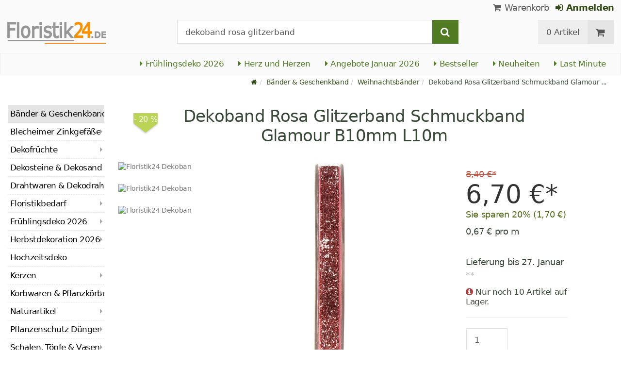

--- FILE ---
content_type: text/html; charset=utf-8
request_url: https://www.floristik24.de/dekoband-rosa-glitzerband-schmuckband-glamour-b10mm-l10m
body_size: 27941
content:
<!DOCTYPE html>
<html lang="de">
<head>
<meta charset="utf-8"> <base href="https://www.floristik24.de/" />
<meta http-equiv="X-UA-Compatible" content="IE=edge" /> <meta name="viewport" content="width=device-width, initial-scale=1.0"> <meta name="robots" content="max-snippet:50, max-image-size: large, max-image-preview:large" /> <link href="https://www.googletagmanager.com" rel="preconnect" /> 
<script>(function(w,d,s,l,i){w[l]=w[l]||[];w[l].push({'gtm.start':
new Date().getTime(),event:'gtm.js'});var f=d.getElementsByTagName(s)[0],
j=d.createElement(s),dl=l!='dataLayer'?'&l='+l:'';j.async=true;j.src=
'https://www.googletagmanager.com/gtm.js?id='+i+dl;f.parentNode.insertBefore(j,f);
})(window,document,'script','dataLayer','GTM-KG8ZVZX');</script>

<title>Floristik24.de Rosa Glitzerband 10mm x 10m - Dekoration &amp; Basteln</title>
<link rel="canonical" href="https://www.floristik24.de/dekoband-rosa-glitzerband-schmuckband-glamour-b10mm-l10m" />
<link rel="icon" type="image/png" sizes="192x192" href="https://www.floristik24.de/android-icon-192x192.png" crossorigin="use-credentials"><link rel="icon" type="image/png" sizes="96x96" href="https://www.floristik24.de/favicon-96x96.png" crossorigin="use-credentials"><link rel="icon" type="image/png" sizes="32x32" href="https://www.floristik24.de/favicon-32x32.png"  crossorigin="use-credentials"><link rel="icon" type="image/png" sizes="16x16" href="https://www.floristik24.de/favicon-16x16.png"  crossorigin="use-credentials"><link rel="manifest" href="https://www.floristik24.de/site.webmanifest" crossorigin="use-credentials"><link rel="manifest" href="https://www.floristik24.de/manifest.json" crossorigin="use-credentials"><link rel="mask-icon" href="https://www.floristik24.de/safari-pinned-tab.svg" color="#5bbad5"  crossorigin="use-credentials"><meta name="msapplication-TileColor" content="#ffffff"><meta name="msapplication-TileImage" content="https://www.floristik24.de/ms-icon-144x144.png" crossorigin="use-credentials"><meta name="theme-color" content="#ffffff"><meta name="apple-mobile-web-app-title" content="Floristik24.de"><meta name="application-name" content="Floristik24.de"><link rel="apple-touch-icon" sizes="180x180" href="https://www.floristik24.de/apple-touch-icon.png" crossorigin="use-credentials"><link rel="apple-touch-icon" sizes="57x57" href="https://www.floristik24.de/apple-icon-57x57.png" crossorigin="use-credentials"><link rel="apple-touch-icon" sizes="60x60" href="https://www.floristik24.de/apple-icon-60x60.png" crossorigin="use-credentials"><link rel="apple-touch-icon" sizes="72x72" href="https://www.floristik24.de/apple-icon-72x72.png" crossorigin="use-credentials"><link rel="apple-touch-icon" sizes="76x76" href="https://www.floristik24.de/apple-icon-76x76.png" crossorigin="use-credentials"><link rel="apple-touch-icon" sizes="114x114" href="https://www.floristik24.de/apple-icon-114x114.png" crossorigin="use-credentials"><link rel="apple-touch-icon" sizes="120x120" href="https://www.floristik24.de/apple-icon-120x120.png" crossorigin="use-credentials"><link rel="apple-touch-icon" sizes="144x144" href="https://www.floristik24.de/apple-icon-144x144.png" crossorigin="use-credentials"><link rel="apple-touch-icon" sizes="152x152" href="https://www.floristik24.de/apple-icon-152x152.png" crossorigin="use-credentials"><meta name="robots" content="index, follow" />
<meta name="company" content="Siegfried Schuster GmbH" />
<meta name="publisher" content="Online Shop" />
<meta name="description" content="Dieses Dekoband ist ein wahres Multitalent für alle, die mit Liebe zum Detail dekorieren möchten. Ein Glitzerband als Schmuckband im festlichen Rosa!" />
<meta name="keywords" content="Glitzerband,Bastelarbeiten,Weihnachtsbäumen,Atmosphäre,Dekoration,Dekorieren,Erinnerungen,Festlichkeit,Geschenkverpackungen,Kunststoffspule,Materialien,Multitalent,Perlkopfnadel,Produktbildern,Produktmerkmale,Präsentation,Schleifenband,Schmuckband,Scrapbooking,Tischdekorationen,Verarbeitung" />
<meta name="generator" content="xt:Commerce 6.6.0" />
<!-- Google tag (gtag.js) --> <script async src="https://www.googletagmanager.com/gtag/js?id=AW-1025888270"> </script> <script>   window.dataLayer = window.dataLayer || [];   function gtag(){dataLayer.push(arguments);}   gtag('js', new Date());    gtag('config', 'AW-1025888270'); </script><script > 

const getUrl = window.location;
const baseUri = '/';
const baseUrl = getUrl.protocol + "//" + 'www.floristik24.de/';

window.XT = {
    baseUrl: baseUrl,
    baseUri: baseUri,
    language:  'de',
        page : {
            page_name : 'product'
            },
        version : {
            type: 'PRO',
            version : '6.6.0'
        }
};

</script>
<script >var _ug_metatags_title_texte = ['Dekoartikel & Bastelbedarf','Seidenblumen & Kunstblumen','Steckschaum, Drahtwaren...','Floristik24.de'];
</script>

<script src="templates/xt_floristik/components/jquery/dist/jquery.min.js"></script>

	<script src="templates/xt_floristik/javascript/superplaceholder.min.js"></script>

	<script src="templates/xt_floristik/orbitvu/orbitvu.js"></script>


<link rel="stylesheet" type="text/css" href="https://www.floristik24.de/templates/xt_floristik/components/lightgallery/dist/css/lg-transitions.min.css?ef3a6abc591ddda18f1132f50be5979a" />
<link rel="stylesheet" type="text/css" href="https://www.floristik24.de/templates/xt_floristik/components/lightgallery/dist/css/lightgallery.css?ef3a6abc591ddda18f1132f50be5979a" />
<link rel="stylesheet" type="text/css" href="https://www.floristik24.de/templates/xt_floristik/css/Template.css?db4dab7b36777e583d7e6edb4d6189f3" />
<link rel="stylesheet" type="text/css" href="https://www.floristik24.de/plugins/ug_categories_box/css/superfish.css?ef3a6abc591ddda18f1132f50be5979a" />
<link rel="stylesheet" type="text/css" href="https://www.floristik24.de/templates/xt_floristik/css/stylesheet.css?4065ed35456378295042127ed7b22de9" />
<link rel="stylesheet" type="text/css" href="https://www.floristik24.de/plugins/xt_paypal_checkout/css/xt_paypal_checkout.css?56e2f6ac182ffd3a5ae99b0c5577ad86" />
<link rel="stylesheet" type="text/css" href="https://www.floristik24.de/plugins/coe_address_validation/css/coe_address_validation.css?8955ffddbbfd2e96afbd83d050ff9cfc" />
<link rel="stylesheet" type="text/css" href="https://www.floristik24.de/plugins/xt_master_slave/css/master_slave.css?d99136ce98c4d59b767a713f10c11110" />
<script src="https://www.floristik24.de/plugins/ug_categories_box/javascript/hoverIntent.js?ef3a6abc591ddda18f1132f50be5979a"></script>
<script src="https://www.floristik24.de/plugins/ug_categories_box/javascript/superfish.js?ef3a6abc591ddda18f1132f50be5979a"></script>
<script src="https://www.floristik24.de/plugins/ug_categories_box/javascript/supersubs.js?ef3a6abc591ddda18f1132f50be5979a"></script>
<script src="https://www.floristik24.de/plugins/tfm_amazon_payments_v2/js/axios.min.js?4532cb372cff30a36fa82fe20df3e3c4"></script>

<script type="application/ld+json">
{
    "@context": "https://schema.org/",
    "@type": "BreadcrumbList",
    "name": "Breadcrump navigation",
    "itemListElement": [
        {
            "@type": "ListItem",
            "position": 1,
            "name": "Startseite",
            "item": "https://www.floristik24.de"
        },
        {
            "@type": "ListItem",
            "position": 2,
            "name": "B\u00e4nder & Geschenkband",
            "item": "https://www.floristik24.de/baender-geschenkband"
        },
        {
            "@type": "ListItem",
            "position": 3,
            "name": "Weihnachtsb\u00e4nder",
            "item": "https://www.floristik24.de/baender-geschenkband/weihnachtsbaender"
        },
        {
            "@type": "ListItem",
            "position": 4,
            "name": "Dekoband Rosa Glitzerband Schmuckband Glamour B10mm L10m",
            "item": "https://www.floristik24.de/dekoband-rosa-glitzerband-schmuckband-glamour-b10mm-l10m"
        }
    ]
}
</script>

<script type="application/ld+json">
{
    "@context": "https://schema.org/",
    "@type": "Product",
    "name": "Dekoband Rosa Glitzerband Schmuckband Glamour B10mm L10m",
    "description": "<div class=\"tfm-pdesc\">\n<h2>Entdecken Sie unser rosa Glitzerband &ndash; ein Highlight f&uuml;r jede festliche Dekoration!</h2>\n\n<p>Das rosa Glitzerband ist ein wahres Multitalent f&uuml;r alle, die mit Liebe zum Detail dekorieren m&ouml;chten. Dieses hochwertige Dekoband in Rosa besticht durch seinen feinen Glitzer, der jedem Raum eine glamour&ouml;se Note verleiht. Ideal f&uuml;r Weihnachten, Silvester und besondere Anl&auml;sse!</p>\n\n<h3>Produktmerkmale im Detail</h3>\n\n<hr />\n<ul class=\"tfm-pfeat\">\n\t<li>Breite: ca. 10mm, L&auml;nge: ca. 10m</li>\n\t<li>Farbe: schimmerndes Rosa</li>\n\t<li>Material: 100% Polyamid</li>\n\t<li>Verarbeitung: einseitig mit Glitter versehen</li>\n\t<li>Pr&auml;sentation: aufgewickelt auf Kunststoffspule, fixiert mit Perlkopfnadel</li>\n\t<li>Auch in Dunkelrot im Shop erh&auml;ltlich</li>\n</ul>\n\n<hr />\n<p>Ob zur Versch&ouml;nerung von Weihnachtsb&auml;umen, f&uuml;r Bastelarbeiten oder als glanzvolles Schmuckband &ndash; dieses Dekoband ist vielseitig einsetzbar und verleiht Ihren Projekten einen Hauch von Glamour. Die zarte rosa Farbe harmoniert wunderbar mit anderen nat&uuml;rlichen Materialien und sorgt f&uuml;r eine festliche Atmosph&auml;re.</p>\n\n<h3>Ideen zur kreativen Nutzung: Bringen Sie frischen Wind in Ihre Projekte</h3>\n\n<ul class=\"tfm-pfeat\">\n\t<li>Zum Verzieren von Geschenkverpackungen, um diese unvergleichlich pers&ouml;nlich zu gestalten</li>\n\t<li>F&uuml;r festliche Tischdekorationen, die Eleganz und Stil ausstrahlen</li>\n\t<li>Zum Dekorieren von Weihnachtsb&auml;umen, damit diese in einem zauberhaften Glanz erstrahlen</li>\n\t<li>F&uuml;r Bastelarbeiten und Scrapbooking, um einzigartige Erinnerungen festzuhalten</li>\n</ul>\n\n<hr />\n<p>Seien Sie kreativ! Ob als glamour&ouml;ses Schleifenband f&uuml;r Festlichkeit oder als zierendes Deko-Element in modernen Wohnaccessoires &ndash; mit dem Glamour-Dekoband in Rosa setzen Sie stilvolle Akzente. Jetzt rein ins Deko-Vergn&uuml;gen mit unserem schmalen Glitzerband in Rosa!</p>\n</div>\n<!--POSTFIX START--><div class=\"tfm-postfix\" data-postfix=\"1\"><br />\n<strong>Bitte beachten Sie:</strong><br />\nAuf Produktbildern abgebildete Deko-Artikel und Zubeh&ouml;r sind <strong>nicht </strong>in der Lieferung inbegriffen.<br />\n<br />\n<b>Breite: </b>ca. 10mm<br />\n<b>L&auml;nge: </b>ca. 10m<br />\n<b>Farbe:</b>&nbsp;Rosa<br />\n<b>Material:</b>&nbsp;100% Polyamid</div><!--POSTFIX ENDE-->",
    "sku": "3715-010-380",
    "gtin13": "4031198038366",
    "brand": {
        "@type": "Brand",
        "name": "Mabella"
    },
    "image": [
        {
            "@type": "ImageObject",
            "name": "Dekoband Rosa Glitzerband Schmuckband Glamour B10mm L10m",
            "url": "/media/images/popup/dekoband-rosa-glitzerband-schmuckband-glamour-b10mm-l10m_4031198038366_001.jpg",
            "thumbnail": {
                "url": "/media/images/info/dekoband-rosa-glitzerband-schmuckband-glamour-b10mm-l10m_4031198038366_001.jpg"
            }
        },
        {
            "@type": "ImageObject",
            "name": "Dekoband Rosa Glitzerband Schmuckband Glamour B10mm L10m",
            "url": "/media/images/popup/dekoband-rosa-glitzerband-schmuckband-glamour-b10mm-l10m_4031198038366_002.jpg",
            "thumbnail": {
                "url": "/media/images/info/dekoband-rosa-glitzerband-schmuckband-glamour-b10mm-l10m_4031198038366_002.jpg"
            }
        },
        {
            "@type": "ImageObject",
            "name": "Dekoband Rosa Glitzerband Schmuckband Glamour B10mm L10m",
            "url": "/media/images/popup/dekoband-rosa-glitzerband-schmuckband-glamour-b10mm-l10m_4031198038366_003.jpg",
            "thumbnail": {
                "url": "/media/images/info/dekoband-rosa-glitzerband-schmuckband-glamour-b10mm-l10m_4031198038366_003.jpg"
            }
        }
    ],
    "offers": {
        "@type": "Offer",
        "url": "https://www.floristik24.de/dekoband-rosa-glitzerband-schmuckband-glamour-b10mm-l10m",
        "priceCurrency": "EUR",
        "price": 6.7,
        "seller": {
            "@type": "Store",
            "name": "Siegfried Schuster GmbH",
            "url": "www.floristik24.de",
            "telephone": "+49 3433 7784330",
            "logo": "https://www.floristik24.de/media/logo/floristik24de-logo.png",
            "image": "https://www.floristik24.de/media/logo/floristik24de-logo.png",
            "priceRange": "EUR",
            "address": {
                "@type": "PostalAddress",
                "postalCode": "04552",
                "addresslocality": "Borna",
                "streetaddress": "Gewerbepark Borna-Ost 3",
                "addressregion": "Saxony",
                "addresscountry": "DE"
            }
        },
        "itemCondition": "https://schema.org/NewCondition",
        "availability": "https://schema.org/InStock"
    },
    "aggregateRating": {
        "@type": "AggregateRating",
        "ratingValue": 5,
        "ratingCount": 17,
        "bestRating": 5,
        "worstRating": 1
    },
    "review": {
        "@type": "Review",
        "reviewRating": {
            "@type": "Rating",
            "ratingValue": 5
        },
        "author": {
            "@type": "Person",
            "name": "Anonym"
        }
    }
}
</script>

<meta property="og:type" content="og:product">
<meta property="og:url" content="https://www.floristik24.de/dekoband-rosa-glitzerband-schmuckband-glamour-b10mm-l10m">
<meta property="og:title" content="Dekoband Rosa Glitzerband Schmuckband Glamour B10mm L10m">
<meta property="og:description" content="Entdecken Sie unser rosa Glitzerband – ein Highlight für jede festliche Dekoration!

Das rosa Glitzerband ist ein wahres Multitalent für alle, die mit Liebe zum Detail dekorieren möchten. Dieses hochwertige Dekoband in Rosa besticht durch seinen feinen Glitzer, der jedem Raum eine glamouröse Note verleiht. Ideal für Weihnachten, Silvester und besondere Anlässe!

Produktmerkmale im Detail



	Breite: ca. 10mm, Länge: ca. 10m
	Farbe: schimmerndes Rosa
	Material: 100% Polyamid
	Verarbeitung: einseitig mit Glitter versehen
	Präsentation: aufgewickelt auf Kunststoffspule, fixiert mit Perlkopfnadel
	Auch in Dunkelrot im Shop erhältlich



Ob zur Verschönerung von Weihnachtsbäumen, für Bastelarbeiten oder als glanzvolles Schmuckband – dieses Dekoband ist vielseitig einsetzbar und verleiht Ihren Projekten einen Hauch von Glamour. Die zarte rosa Farbe harmoniert wunderbar mit anderen natürlichen Materialien und sorgt für eine festliche Atmosphäre.

Ideen zur kreativen Nutzung: Bringen Sie frischen Wind in Ihre Projekte


	Zum Verzieren von Geschenkverpackungen, um diese unvergleichlich persönlich zu gestalten
	Für festliche Tischdekorationen, die Eleganz und Stil ausstrahlen
	Zum Dekorieren von Weihnachtsbäumen, damit diese in einem zauberhaften Glanz erstrahlen
	Für Bastelarbeiten und Scrapbooking, um einzigartige Erinnerungen festzuhalten



Seien Sie kreativ! Ob als glamouröses Schleifenband für Festlichkeit oder als zierendes Deko-Element in modernen Wohnaccessoires – mit dem Glamour-Dekoband in Rosa setzen Sie stilvolle Akzente. Jetzt rein ins Deko-Vergnügen mit unserem schmalen Glitzerband in Rosa!


Bitte beachten Sie:
Auf Produktbildern abgebildete Deko-Artikel und Zubehör sind nicht in der Lieferung inbegriffen.

Breite: ca. 10mm
Länge: ca. 10m
Farbe: Rosa
Material: 100% Polyamid">
<meta property="og:image" content="https://www.floristik24.de/media/images/popup/dekoband-rosa-glitzerband-schmuckband-glamour-b10mm-l10m_4031198038366_001.jpg">
<meta property="og:product:price:currency" content="EUR">
<meta property="og:product:price:amount" content="6.7">

<meta property="twitter:card" content="summary_large_image">
<meta property="twitter:url" content="https://www.floristik24.de/dekoband-rosa-glitzerband-schmuckband-glamour-b10mm-l10m">
<meta property="twitter:title" content="Dekoband Rosa Glitzerband Schmuckband Glamour B10mm L10m">
<meta property="twitter:description" content="Entdecken Sie unser rosa Glitzerband – ein Highlight für jede festliche Dekoration!

Das rosa Glitzerband ist ein wahres Multitalent für alle, die mit Liebe zum Detail dekorieren möchten. Dieses hochwertige Dekoband in Rosa besticht durch seinen feinen Glitzer, der jedem Raum eine glamouröse Note verleiht. Ideal für Weihnachten, Silvester und besondere Anlässe!

Produktmerkmale im Detail



	Breite: ca. 10mm, Länge: ca. 10m
	Farbe: schimmerndes Rosa
	Material: 100% Polyamid
	Verarbeitung: einseitig mit Glitter versehen
	Präsentation: aufgewickelt auf Kunststoffspule, fixiert mit Perlkopfnadel
	Auch in Dunkelrot im Shop erhältlich



Ob zur Verschönerung von Weihnachtsbäumen, für Bastelarbeiten oder als glanzvolles Schmuckband – dieses Dekoband ist vielseitig einsetzbar und verleiht Ihren Projekten einen Hauch von Glamour. Die zarte rosa Farbe harmoniert wunderbar mit anderen natürlichen Materialien und sorgt für eine festliche Atmosphäre.

Ideen zur kreativen Nutzung: Bringen Sie frischen Wind in Ihre Projekte


	Zum Verzieren von Geschenkverpackungen, um diese unvergleichlich persönlich zu gestalten
	Für festliche Tischdekorationen, die Eleganz und Stil ausstrahlen
	Zum Dekorieren von Weihnachtsbäumen, damit diese in einem zauberhaften Glanz erstrahlen
	Für Bastelarbeiten und Scrapbooking, um einzigartige Erinnerungen festzuhalten



Seien Sie kreativ! Ob als glamouröses Schleifenband für Festlichkeit oder als zierendes Deko-Element in modernen Wohnaccessoires – mit dem Glamour-Dekoband in Rosa setzen Sie stilvolle Akzente. Jetzt rein ins Deko-Vergnügen mit unserem schmalen Glitzerband in Rosa!


Bitte beachten Sie:
Auf Produktbildern abgebildete Deko-Artikel und Zubehör sind nicht in der Lieferung inbegriffen.

Breite: ca. 10mm
Länge: ca. 10m
Farbe: Rosa
Material: 100% Polyamid">
<meta property="twitter:image" content="https://www.floristik24.de/media/images/popup/dekoband-rosa-glitzerband-schmuckband-glamour-b10mm-l10m_4031198038366_001.jpg">

<link rel="shortcut icon" href="https://www.floristik24.de/media/logo/favicon.ico" type="image/x-icon" />
<link rel="alternate" hreflang="sv-SE" href="https://www.floristik24.se/dekorativt-band-rosa-glitterband-smycken-band-glamour-b10mm-l10m" />
<link rel="alternate" hreflang="sv" href="https://www.floristik24.se/dekorativt-band-rosa-glitterband-smycken-band-glamour-b10mm-l10m" />
<link rel="alternate" hreflang="sk-SK" href="https://www.floristik24.sk/ozdobna-stuha-ruova-trblietava-stuha-biuterna-stuha-glamour-10mm-d10m" />
<link rel="alternate" hreflang="sk" href="https://www.floristik24.sk/ozdobna-stuha-ruova-trblietava-stuha-biuterna-stuha-glamour-10mm-d10m" />
<link rel="alternate" hreflang="pt-PT" href="https://www.floristik24.pt/fita-decorativa-rosa-glitter-fita-joias-glamour-w10mm-l10m" />
<link rel="alternate" hreflang="pt" href="https://www.floristik24.pt/fita-decorativa-rosa-glitter-fita-joias-glamour-w10mm-l10m" />
<link rel="alternate" hreflang="pl-PL" href="https://www.floristik24.pl/wstazka-dekoracyjna-rozowa-brokatowa-wstazka-bizuteryjna-glamour-w10mm-l10m" />
<link rel="alternate" hreflang="pl" href="https://www.floristik24.pl/wstazka-dekoracyjna-rozowa-brokatowa-wstazka-bizuteryjna-glamour-w10mm-l10m" />
<link rel="alternate" hreflang="no-NO" href="https://www.floristik24.no/dekorativt-band-rosa-glitterband-smykker-band-glamour-b10mm-l10m" />
<link rel="alternate" hreflang="no" href="https://www.floristik24.no/dekorativt-band-rosa-glitterband-smykker-band-glamour-b10mm-l10m" />
<link rel="alternate" hreflang="nl-NL" href="https://www.floristik24.nl/decoratief-lint-roze-glitterlint-sieradenlint-glamour-b10mm-l10m" />
<link rel="alternate" hreflang="nl" href="https://www.floristik24.nl/decoratief-lint-roze-glitterlint-sieradenlint-glamour-b10mm-l10m" />
<link rel="alternate" hreflang="lt-LT" href="https://www.floristik24.lt/dekoratyvin-juostel-roin-blizganti-juostel-papuoal-juostel-glamour-w10mm-l10m" />
<link rel="alternate" hreflang="lt" href="https://www.floristik24.lt/dekoratyvin-juostel-roin-blizganti-juostel-papuoal-juostel-glamour-w10mm-l10m" />
<link rel="alternate" hreflang="it-IT" href="https://www.floristik24.it/nastro-decorativo-nastro-glitter-rosa-nastro-per-gioielli-glamour-w10mm-l10m" />
<link rel="alternate" hreflang="it" href="https://www.floristik24.it/nastro-decorativo-nastro-glitter-rosa-nastro-per-gioielli-glamour-w10mm-l10m" />
<link rel="alternate" hreflang="hu-HU" href="https://www.floristik24.hu/dekorativ-szalag-rozsaszin-csillogo-szalag-ekszer-szalag-glamour-w10mm-l10m" />
<link rel="alternate" hreflang="hu" href="https://www.floristik24.hu/dekorativ-szalag-rozsaszin-csillogo-szalag-ekszer-szalag-glamour-w10mm-l10m" />
<link rel="alternate" hreflang="fr-FR" href="https://www.floristik24.fr/ruban-decoratif-ruban-a-paillettes-rose-ruban-a-bijoux-glamour-w10mm-l10m" />
<link rel="alternate" hreflang="fr" href="https://www.floristik24.fr/ruban-decoratif-ruban-a-paillettes-rose-ruban-a-bijoux-glamour-w10mm-l10m" />
<link rel="alternate" hreflang="fr-BE" href="https://www.floristik24.be/ruban-decoratif-ruban-a-paillettes-rose-ruban-a-bijoux-glamour-w10mm-l10m_fr_27441" />
<link rel="alternate" hreflang="fi-FI" href="https://www.floristik24.fi/koristenauha-pinkki-glitter-nauha-koru-nauha-glamour-w10mm-l10m" />
<link rel="alternate" hreflang="fi" href="https://www.floristik24.fi/koristenauha-pinkki-glitter-nauha-koru-nauha-glamour-w10mm-l10m" />
<link rel="alternate" hreflang="es-ES" href="https://www.floristik24.es/cinta-decorativa-cinta-rosa-brillante-cinta-de-joyeria-glamour-w10mm-l10m" />
<link rel="alternate" hreflang="es" href="https://www.floristik24.es/cinta-decorativa-cinta-rosa-brillante-cinta-de-joyeria-glamour-w10mm-l10m" />
<link rel="alternate" hreflang="en-IE" href="https://www.floristik24.ie/decorative-ribbon-pink-glitter-ribbon-jewelry-ribbon-glamour-w10mm-l10m_en_27441" />
<link rel="alternate" hreflang="en" href="https://www.floristik24.ie/decorative-ribbon-pink-glitter-ribbon-jewelry-ribbon-glamour-w10mm-l10m_en_27441" />
<link rel="alternate" hreflang="en-GB" href="https://www.floristik24.co.uk/decorative-ribbon-pink-glitter-ribbon-jewelry-ribbon-glamour-w10mm-l10m" />
<link rel="alternate" hreflang="de-DE" href="https://www.floristik24.de/dekoband-rosa-glitzerband-schmuckband-glamour-b10mm-l10m" />
<link rel="alternate" hreflang="de" href="https://www.floristik24.de/dekoband-rosa-glitzerband-schmuckband-glamour-b10mm-l10m" />
<link rel="alternate" hreflang="de-CH" href="https://www.floristik24.ch/dekoband-rosa-glitzerband-schmuckband-glamour-b10mm-l10m" />
<link rel="alternate" hreflang="de-AT" href="https://www.floristik24.at/dekoband-rosa-glitzerband-schmuckband-glamour-b10mm-l10m" />
<link rel="alternate" hreflang="da-DK" href="https://www.floristik24.dk/dekorativt-band-pink-glitterband-smykkeband-glamour-b10mm-l10m" />
<link rel="alternate" hreflang="da" href="https://www.floristik24.dk/dekorativt-band-pink-glitterband-smykkeband-glamour-b10mm-l10m" />
<link rel="alternate" hreflang="cs-CZ" href="https://www.floristik24.cz/ozdobna-stuha-rova-tpytiva-stuha-biuterni-stuha-glamour-w10mm-l10m" />
<link rel="alternate" hreflang="cs" href="https://www.floristik24.cz/ozdobna-stuha-rova-tpytiva-stuha-biuterni-stuha-glamour-w10mm-l10m" />
</head>
<body class="product" ><noscript>
	<iframe src="https://www.googletagmanager.com/ns.html?id=GTM-KG8ZVZX" height="0" width="0" class="display-none"></iframe>
</noscript>
<!--[if lt IE 9]><script type="text/javascript" src="templates/xt_floristik/components/Respond/dest/respond.min.js"></script><![endif]--><div
class="scrolldown hidden-xs hidden-sm" id="scrolldown"><div
class="container"><div
class="row text-center-xs"><div
class="col col-sm-4 col-md-3 col-logo"><p
class="logo">                         <a
href="https://www.floristik24.de" class="text-muted" title="Floristik, Dekoartikel & Bastelbedarf für Heim und Garten">
<img
class="img-responsivee logo-small" src="https://www.floristik24.de/media/logo/floristik24de-logo.png" alt="Floristik, Dekoartikel & Bastelbedarf für Heim und Garten" width="239" height="45" />
</a></p></div><div
class="col col-sm-6"><div
class="placeholder1 inner top-search margin-left-30"><div
class="box-search"><form
class="search-box-form" name="search_box10" action="https://www.floristik24.de/search?info=27441" method="get" >
<input
type="hidden" name="page" value="search" id="page11"  />
<input
type="hidden" name="page_action" value="query" id="page_action12"  /><div
class="input-group">
<input
type="hidden" name="desc" value="on" id="desc13"  />
<input
type="hidden" name="sdesc" value="on" id="sdesc14"  />
<input
onclick="this.select()" type="text" name="keywords" maxlength="72" id="keywords-1" class="form-control keywords" value="dekoband rosa glitzerband" autocomplete="off" />
<span
class="input-group-btn">
<label
for="keywords-1">
<button
type="submit" class="submit-button btn btn-default btn-primary" title="Suchen" data-toggle="tooltip" data-placement="right">
<i
class="fa fa-search"></i>
<span
class="sr-only">Suchen-</span>
</button>
</label>
</span></div></form></div></div></div><div
class="col col-sm-4 col-md-3 float-right"><div
class="inner top-cart text-right"><div
class="box-cart"><div
class="inner btn-group" role="group" aria-label="Warenkorb">
<a
href="https://www.floristik24.de/cart" class="btn btn-default btn-left hidden-xs">
0 Artikel
</a>
<a
href="https://www.floristik24.de/cart" class="btn btn-cart btn-left visible-xs">
0 Artikel
</a>
<a
href="https://www.floristik24.de/cart" class="btn btn-cart btn-right" title="Warenkorb" data-toggle="tooltip" data-placement="bottom">
<i
class="fa fa-shopping-cart"><span
class="sr-only">Warenkorb</span></i>
</a></div></div></div></div></div></div></div><div
id="site-wrap" class="product-wrap subpage-wrap"><header
id="header"><div
class="meta-navigation"><div
class="container clearfix"><ul
class="user list-inline text-center-xs text-center-sm pull-right-md pull-right-lg margin-right-10-md margin-right-10-lg"><li
id="xt_special_products" class=" visible-xs-inline visible-sm-inline">
<a
class="" href="https://www.floristik24.de/xt_special_products"><span
class="text-nowrap">Angebote</span> <span
class="hidden-xs">Januar 2026</span></a></li><li
id="xt_bestseller_products" class=" visible-xs-inline visible-sm-inline">
<a
class="" href="https://www.floristik24.de/xt_bestseller_products"><span
class=" text-nowrap">Bestseller</span></a></li><li
id="xt_new_products" class=" visible-xs-inline visible-sm-inline">
<a
class="" href="https://www.floristik24.de/xt_new_products"><span
class=" text-nowrap">Neuheiten</span></a></li><li
id="last_minute" class=" visible-xs-inline visible-sm-inline">
<a
class="" href="https://www.floristik24.de/last_minute"><span
class=" text-nowrap">Last Minute</span></a></li><li
class="display-inline">
<a
href="https://www.floristik24.de/cart"><i
class="fa fa-shopping-cart hidden-xs"></i> Warenkorb</a></li><li
class="display-inline">
<a
class="text-bold green" href="https://www.floristik24.de/customer/login"> 	                                	<i
class="fa fa-sign-in hidden-xs"></i>
Anmelden
</a></li></ul></div></div><div
class="header-top"><div
class="container"><div
class="row text-center-xs text-center-sm"><div
class="col col-sm-12 col-md-3 col-logo"><p
class="logo hidden-xs hidden-sm">                                 <a
href="https://www.floristik24.de" title="Floristik, Dekoartikel & Bastelbedarf für Heim und Garten">
<img
src="https://www.floristik24.de/media/logo/floristik24de-logo.png" alt="Floristik, Dekoartikel & Bastelbedarf für Heim und Garten" width="239" height="45" />
</a></p><p
class="logo visible-xs visible-sm">                                 <a
href="https://www.floristik24.de" class="text-muted" title="Floristik, Dekoartikel & Bastelbedarf für Heim und Garten">
<img
class="logo-small margin-left-15" src="https://www.floristik24.de/media/logo/floristik24de-logo.png" alt="Floristik, Dekoartikel & Bastelbedarf für Heim und Garten" width="239" height="45" />
</a></p></div><div
class="col col-md-6 hidden-xs hidden-sm"><div
class="placeholder2 inner top-search margin-left-30"><div
class="box-search"><form
class="search-box-form" name="search_box15" action="https://www.floristik24.de/search?info=27441" method="get" >
<input
type="hidden" name="page" value="search" id="page16"  />
<input
type="hidden" name="page_action" value="query" id="page_action17"  /><div
class="input-group">
<input
type="hidden" name="desc" value="on" id="desc18"  />
<input
type="hidden" name="sdesc" value="on" id="sdesc19"  />
<input
onclick="this.select()" type="text" name="keywords" maxlength="72" id="keywords-2" class="form-control keywords" value="dekoband rosa glitzerband" autocomplete="off" />
<span
class="input-group-btn">
<label
for="keywords-2">
<button
type="submit" class="submit-button btn btn-default btn-primary" title="Suchen" data-toggle="tooltip" data-placement="right">
<i
class="fa fa-search"></i>
<span
class="sr-only">Suchen-</span>
</button>
</label>
</span></div></form></div></div></div><div
class="col col-md-3 hidden-xs hidden-sm float-right"><div
class="inner top-cart text-right"><div
class="box-cart"><div
class="inner btn-group" role="group" aria-label="Warenkorb">
<a
href="https://www.floristik24.de/cart" class="btn btn-default btn-left hidden-xs">
0 Artikel
</a>
<a
href="https://www.floristik24.de/cart" class="btn btn-cart btn-left visible-xs">
0 Artikel
</a>
<a
href="https://www.floristik24.de/cart" class="btn btn-cart btn-right" title="Warenkorb" data-toggle="tooltip" data-placement="bottom">
<i
class="fa fa-shopping-cart"><span
class="sr-only">Warenkorb</span></i>
</a></div></div></div></div></div></div></div><div
id="box-topcategories" class="main-navigation navbar-default hidden-xs hidden-sm" role="navigation"><div
class="container"><div
class="navbar-header"></div><ul
class="nav navbar-nav text-slarge-lg"><li
class=" topcategories">
<a
href="https://www.floristik24.de/fruehlings-deko">
<i
class="fa fa-caret-right"></i>
Frühlingsdeko
2026															</a></li><li
class=" topcategories">
<a
href="https://www.floristik24.de/fruehlings-deko/herz-herzen">
<i
class="fa fa-caret-right"></i>
Herz und Herzen
</a></li><li
class=" topcategories">
<a
href="https://www.floristik24.de/xt_special_products"><i
class="fa fa-caret-right"></i> Angebote Januar 2026</a></li><li
class=" topcategories">
<a
href="https://www.floristik24.de/xt_bestseller_products"><i
class="fa fa-caret-right"></i> Bestseller</a></li><li
class=" topcategories">
<a
href="https://www.floristik24.de/xt_new_products"><i
class="fa fa-caret-right"></i> Neuheiten</a></li><li
class=" topcategories">
<a
href="https://www.floristik24.de/last_minute"><i
class="fa fa-caret-right"></i> Last Minute</a></li></ul></div></div><div
class="main-navigation navbar navbar-default visible-xs visible-sm" role="navigation"><div
class="container dropdown"><div
class="navbar-header">
<button
id="dropdownMenuButton" title="Menu" type="button" class="navbar-toggle dropdown-toggle" data-toggle="dropdown" data-target="main-navbar-dropdown" aria-haspopup="true" aria-expanded="false" >
<span
class="burger pull-left">
<span
class="icon-bar"></span>
<span
class="icon-bar"></span>
<span
class="icon-bar"></span>
</span>
<span
class="caret pull-left"></span>
</button><div
id="main-navbar-dropdown" aria-labelledby="dropdownMenuButton" class="navbar-dropdown dropdown-menu"><div
id="ug_box_categories" class="navbar ug_categories_box navbar cid-0 ccid-182 text-word-wrap-pk box-categories visible-xs visible-sm"><ul
class="nav nav-pills nav-stacked "><li
class="level-1 lang-de                                 active current
first                                                               dropdown-submenu">
<a
href="https://www.floristik24.de/baender-geschenkband">
Bänder &amp; Geschenkband
<i
class="fa fa-caret-right"></i>
</a></li><li
class="level-1 lang-de
dropdown-submenu">
<a
href="https://www.floristik24.de/blecheimer-zinkgefaesse">
Blecheimer Zinkgefäße
<i
class="fa fa-caret-right"></i>
</a></li><li
class="level-1 lang-de
dropdown-submenu">
<a
href="https://www.floristik24.de/dekofruechte">
Dekofrüchte
<i
class="fa fa-caret-right"></i>
</a></li><li
class="level-1 lang-de
">
<a
href="https://www.floristik24.de/dekosteine-dekosand">
Dekosteine &amp; Dekosand
<i
class="fa fa-caret-right"></i>
</a></li><li
class="level-1 lang-de
dropdown-submenu">
<a
href="https://www.floristik24.de/drahtwaren-dekodraht">
Drahtwaren &amp; Dekodraht
<i
class="fa fa-caret-right"></i>
</a></li><li
class="level-1 lang-de
dropdown-submenu">
<a
href="https://www.floristik24.de/floristikbedarf">
Floristikbedarf
<i
class="fa fa-caret-right"></i>
</a></li><li
class="level-1 lang-de
dropdown-submenu">
<a
href="https://www.floristik24.de/fruehlings-deko">
Frühlingsdeko
2026														<i
class="fa fa-caret-right"></i>
</a></li><li
class="level-1 lang-de
dropdown-submenu">
<a
href="https://www.floristik24.de/herbstdekoration">
Herbstdekoration
2026
<i
class="fa fa-caret-right"></i>
</a></li><li
class="level-1 lang-de
">
<a
href="https://www.floristik24.de/hochzeitsdeko">
Hochzeitsdeko
<i
class="fa fa-caret-right"></i>
</a></li><li
class="level-1 lang-de
dropdown-submenu">
<a
href="https://www.floristik24.de/grablichter-kerzen">
Kerzen
<i
class="fa fa-caret-right"></i>
</a></li><li
class="level-1 lang-de
dropdown-submenu">
<a
href="https://www.floristik24.de/korbwaren-pflanzkoerbe">
Korbwaren &amp; Pflanzkörbe
<i
class="fa fa-caret-right"></i>
</a></li><li
class="level-1 lang-de
dropdown-submenu">
<a
href="https://www.floristik24.de/naturartikel">
Naturartikel
<i
class="fa fa-caret-right"></i>
</a></li><li
class="level-1 lang-de
dropdown-submenu">
<a
href="https://www.floristik24.de/pflanzenschutz">
Pflanzenschutz Dünger
<i
class="fa fa-caret-right"></i>
</a></li><li
class="level-1 lang-de
dropdown-submenu">
<a
href="https://www.floristik24.de/schalen-toepfe-vasen">
Schalen, Töpfe &amp; Vasen
<i
class="fa fa-caret-right"></i>
</a></li><li
class="level-1 lang-de
dropdown-submenu">
<a
href="https://www.floristik24.de/seidenblumen-kunstblumen">
Seidenblumen Kunstblumen
<i
class="fa fa-caret-right"></i>
</a></li><li
class="level-1 lang-de
dropdown-submenu">
<a
href="https://www.floristik24.de/sommerdekoration">
Sommerdekoration
2026
<i
class="fa fa-caret-right"></i>
</a></li><li
class="level-1 lang-de
dropdown-submenu">
<a
href="https://www.floristik24.de/steckschaum">
Steckschaum
<i
class="fa fa-caret-right"></i>
</a></li><li
class="level-1 lang-de
dropdown-submenu">
<a
href="https://www.floristik24.de/gedenkfloristik">
Trauerfloristik
<i
class="fa fa-caret-right"></i>
</a></li><li
class="level-1 lang-de
dropdown-submenu">
<a
href="https://www.floristik24.de/weihnachtsdeko">
Weihnachtsdeko
2026
<i
class="fa fa-caret-right"></i>
</a></li><li
class="level-1 lang-de
last                                dropdown-submenu">
<a
href="https://www.floristik24.de/youtube">
DIY-Studio
<i
class="fa fa-youtube-play text-darkgray text-large"></i> 													</a></li></ul><div
class="clear"></div></div></div><div
class="placeholder3 navbar-search visible-float-breakpoint"><div
class="box-search"><form
class="search-box-form" name="search_box20" action="https://www.floristik24.de/search?info=27441" method="get" >
<input
type="hidden" name="page" value="search" id="page21"  />
<input
type="hidden" name="page_action" value="query" id="page_action22"  /><div
class="input-group">
<input
type="hidden" name="desc" value="on" id="desc23"  />
<input
type="hidden" name="sdesc" value="on" id="sdesc24"  />
<input
onclick="this.select()" type="text" name="keywords" maxlength="72" id="keywords-3" class="form-control keywords" value="dekoband rosa glitzerband" autocomplete="off" />
<span
class="input-group-btn">
<label
for="keywords-3">
<button
type="submit" class="submit-button btn btn-default btn-primary" title="Suchen" data-toggle="tooltip" data-placement="right">
<i
class="fa fa-search"></i>
<span
class="sr-only">Suchen-</span>
</button>
</label>
</span></div></form></div></div></div></div></div></header><div
class="clear breadcrumb-container"><div
class="container"><ul
class="breadcrumb"><li><a
class="green" href="https://www.floristik24.de" title="Startseite"><i
class="fa fa-home"></i></a></li><li><span><a
class="green" href="https://www.floristik24.de/baender-geschenkband" title="Bänder & Geschenkband"><span>Bänder & Geschenkband</span></a></span></li><li><span><a
class="green" href="https://www.floristik24.de/baender-geschenkband/weihnachtsbaender" title="Weihnachtsbänder"><span>Weihnachtsbänder</span></a></span></li><li
title="Dekoband Rosa Glitzerband Schmuckband Glamour B10mm L10m">Dekoband Rosa Glitzerband Schmuckband Glamour ...</li></ul></div></div>
<noscript><div
class="container"><div
class="alert alert-danger text-center"><p><i
class="fa fa-3x fa-exclamation-triangle"></i></p>
Um alle Funktionen dieser Website nutzen zu können,<br
/>sollten Sie <strong>JavaScript in Ihrem Browser aktivieren</strong>.</div></div>
</noscript><div
id="container" class="container"><div
id="content" class="row"><div
class="col primary col-sm-8 col-sm-push-2 col-md-9 col-md-push-2 col-lg-10 col-lg-push-2">
﻿﻿<div
id="scrollup" class="hidden-xs hidden-sm hidden-md"><div
class="container"><div
class="col-lg-7"><div
class="product-image2">
<img
alt="Floristik24 Dekoband Rosa Glitzerband Schmuckband Glamour B10mm L10m" src="/media/images/thumb/dekoband-rosa-glitzerband-schmuckband-glamour-b10mm-l10m_4031198038366_001.jpg" /></div><div
class="name2">Dekoband Rosa Glitzerband Schmuckband Glamour B10mm L10m</div></div><div
class="col-lg-5"><div
class="cart2"><form
name="product21" id="main_product_form2" action="https://www.floristik24.de/dekoband-rosa-glitzerband-schmuckband-glamour-b10mm-l10m" method="post" >
<input
type="hidden" name="action" value="add_product" id="action2"  />
<input
type="hidden" name="product" value="27441"  />
<input
type="hidden" name="gotoCart" value="" id="gotoCart3"  /><div
class="form-inline add-to-cart clearfix"><div
class="input-qty">
<input
type="number"
class="form-control btn-lg btn-qty"
min="1"	                                           size="10"
required="required"
step="any"
name="qty"
autocomplete="off"
id="form-qty-27441-2"
value="1"
style="max-width: 5em; height: 2.7em;"
placeholder="Anzahl"></div>
<button
type="submit" class="btn btn-lg btn-cart" data-toggle="tooltip" title="In den Warenkorb  &blacktriangleright; 6,70 &euro;/0,35 kg">
<span>Warenkorb</span>
<span
class="">&nbsp;<i
class="fa fa-plus"></i></span>
</button></div></form></div><div
class="price2"><span
class="before">&#56;&#44;&#52;&#48; &euro;*</span>
<span
class="price">6,70 &euro;*</span>
<span
class="price-discount">Sie sparen 20% (1,70 &euro;)</span></div></div></div></div> <script>dataLayer.push({ ecommerce: null });  //clear
	dataLayer.push
	({event: "view_item",
	ecommerce:
	{currency: "EUR",
	value: 6.7,
	items:
	[{item_id: "27441",
	item_name: "Dekoband Rosa Glitzerband Schmuckband Glamour B10mm L10m",
	item_brand: "Mabella",
	item_category: "Weihnachtsbänder",
	price: 6.7,
	quantity: 10.00]}});</script> <div
id="product" class="detail product-detail"><div
class="pinfo row special-price">
<span
class="pull-left margin-top-25 margin-left-50 special_product_area background-arrow-percent hidden-xs hidden-sm">
- 20 %
</span><h1 class="headline text-word-wrap hidden-xs">Dekoband Rosa Glitzerband Schmuckband Glamour B10mm L10m</h1><div
class="clearfix"></div><div
class="col col-sm-7 col-md-9"><div
class="lightgallery product-images row hidden-xs"><div
class="col col-md-9 col-md-push-3"><div
class="image product-image center"><figure>
<a
href="/media/images/org/dekoband-rosa-glitzerband-schmuckband-glamour-b10mm-l10m_4031198038366_001.jpg" class="image-link cursor-zoom" data-type="main">
<span
class="img-label-wrap">
<img
src="/media/images/popup/dekoband-rosa-glitzerband-schmuckband-glamour-b10mm-l10m_4031198038366_001.jpg" alt="Floristik24 Dekoband Rosa Glitzerband Schmuckband Glamour B10mm L10m" fetchpriority="high" class="img-responsive image-link">
</span>
</a></figure></div></div><div
class="col col-md-3 col-md-pull-9"><div
id="scrollbox" class="row listing margin-bottom-10 text-center"><figure
class="section col col-xs-3 col-md-12">
<a
href="/media/images/org/dekoband-rosa-glitzerband-schmuckband-glamour-b10mm-l10m_4031198038366_001.jpg" class="vertical-helper image-link img-thumbnail cursor-zoom" >
<img
src="/media/images/thumb/dekoband-rosa-glitzerband-schmuckband-glamour-b10mm-l10m_4031198038366_001.jpg" alt="Floristik24 Dekoband Rosa Glitzerband Schmuckband Glamour B10mm L10m" loading="lazy" class="productImageBorder img-responsive" width="auto" height="auto">
</a></figure><figure
class="section col col-xs-3 col-md-12">
<a
href="/media/images/org/dekoband-rosa-glitzerband-schmuckband-glamour-b10mm-l10m_4031198038366_002.jpg" class="vertical-helper image-link img-thumbnail cursor-zoom" >
<img
src="/media/images/thumb/dekoband-rosa-glitzerband-schmuckband-glamour-b10mm-l10m_4031198038366_002.jpg" alt="Floristik24 Dekoband Rosa Glitzerband Schmuckband Glamour B10mm L10m" loading="lazy" class="productImageBorder img-responsive" width="auto" height="auto">
</a></figure><figure
class="section col col-xs-3 col-md-12">
<a
href="/media/images/org/dekoband-rosa-glitzerband-schmuckband-glamour-b10mm-l10m_4031198038366_003.jpg" class="vertical-helper image-link img-thumbnail cursor-zoom" >
<img
src="/media/images/thumb/dekoband-rosa-glitzerband-schmuckband-glamour-b10mm-l10m_4031198038366_003.jpg" alt="Floristik24 Dekoband Rosa Glitzerband Schmuckband Glamour B10mm L10m" loading="lazy" class="productImageBorder img-responsive" width="auto" height="auto">
</a></figure></div></div><hr
class="visible-xs"></div><div
class="col col-md-9 text-center margin-bottom-10 visible-xs" style="min-height:350px">
<img
src="/media/images/popup/dekoband-rosa-glitzerband-schmuckband-glamour-b10mm-l10m_4031198038366_001.jpg" alt="Floristik24 Dekoband Rosa Glitzerband Schmuckband Glamour B10mm L10m" fetchpriority="high" class="img-responsive image-link"></div><h1 class="headline text-word-wrap visible-xs">Dekoband Rosa Glitzerband Schmuckband Glamour B10mm L10m</h1></div><div
class="col col-sm-5 col-md-3 text-center-xs"><div
class="product-info"><div
class="clearfix"></div><div
class="product-price this ">
<span
class="before">&#56;&#44;&#52;&#48; &euro;*</span>
<span
class="price">6,70 &euro;*</span>
<span
class="price-discount">Sie sparen 20% (1,70 &euro;)</span></div><p
class="product-base-price">
0,67 &euro; pro m</p><div
class="clearfix margin-bottom-25 hidden-xs"></div><p
class="product-base-price">
<span>Lieferung bis</span>
<span>27. Januar <span
class="text-gray">**</span></span></p><p
class="product-discount"><i
title="Artikel mit nur noch geringer Stückzahl.  Saisonartikel können nicht nachbestellt werden!" class="fa fa-info-circle text-red"></i> Nur noch 10 Artikel auf Lager.</p><hr
class="hidden-xs" /><form
name="product4" id="main_product_form" action="https://www.floristik24.de/dekoband-rosa-glitzerband-schmuckband-glamour-b10mm-l10m" method="post" >
<input
type="hidden" name="action" value="add_product" id="action5"  />
<input
type="hidden" name="product" value="27441"  />
<input
type="hidden" name="gotoCart" value="" id="gotoCart6"  /><div
class="form-inline add-to-cart clearfix"><div
class="input-qty">
<input
type="number"
class="form-control btn-lg btn-qty"
min="1"                                           size="10"
required="required"
step="any"
name="qty"
autocomplete="off"
id="form-qty-27441-1"
value="1"
style="max-width: 5em; height: 2.7em;"
placeholder="Anzahl"></div>
<button
type="submit" class="btn btn-lg btn-cart" data-toggle="tooltip" title="In den Warenkorb  &blacktriangleright; 6,70 &euro;/0,35 kg">
<span>Warenkorb</span>
<span
class="">&nbsp;<i
class="fa fa-plus"></i></span>
</button></div></form><div
class="margin-top-50"><p
class="box box-gray text-center display-block">
<span
class="fa fa-info-circle text-orange"></span> Ab 100 EUR Warenwert <b>keine Versandkosten</b> in
<img
alt="DE" src="images/flag_de.png" class="flag"></p></div><div
class="clearfix"></div></div></div></div><div
id="tabs" class="pcontent hidden-xs"><ul
class="tabs"><li><a
href="/dekoband-rosa-glitzerband-schmuckband-glamour-b10mm-l10m" onclick="return false;" rel="#description"><img
alt="Produktbeschreibung-de" src="images/flag_de.png" class="flag">Produktbeschreibung</a></li><li><a
href="/dekoband-rosa-glitzerband-schmuckband-glamour-b10mm-l10m" onclick="return false;" rel="#details"><i
class="fa fa-check-circle-o"></i> Mehr Details</a></li><li><a
href="/dekoband-rosa-glitzerband-schmuckband-glamour-b10mm-l10m" onclick="return false;" rel="#vorteile"><i
class="fa fa-thumbs-o-up"></i> Ihre Vorteile</a></li><li>
<a
class="special_products text-green" href="/dekoband-rosa-glitzerband-schmuckband-glamour-b10mm-l10m" onclick="return false;" rel="#angebote">
<i
class="fa fa-star-o text-bold"></i> Angebote			</a></li><li>
<a
title="aktuelle Deko-Trends und clevere Floristik-Kniffe" href="https://www.youtube.com/c/Floristik24-DIY/" rel="#angebote" onclick="window.open('https://www.youtube.com/c/Floristik24-DIY/','_blank'); return false;">
<img
alt="Floristik24 - Das DIY Studio" src="images/youtube-play.png" class="flag">DIY-Studio...
</a></li></ul><div
id="description" class="ptabs textstyles hidden-xs " style="display:block"><div
class="pull-right-md pull-right-lg product-media">
<img
class="more_img_first margin-top-10 margin-bottom-50" src="/media/images/popup/dekoband-rosa-glitzerband-schmuckband-glamour-b10mm-l10m_4031198038366_002.jpg" alt="Artikel Dekoband Rosa Glitzerband Schmuckband Glamour B10mm L10m"/>
<img
class="more_img_first margin-top-10 " src="/media/images/popup/dekoband-rosa-glitzerband-schmuckband-glamour-b10mm-l10m_4031198038366_003.jpg" alt="Artikel Dekoband Rosa Glitzerband Schmuckband Glamour B10mm L10m"/></div><div
class="table-cell"><div
class="tfm-pdesc"><h2>Entdecken Sie unser rosa Glitzerband &ndash; ein Highlight f&uuml;r jede festliche Dekoration!</h2><p>Das rosa Glitzerband ist ein wahres Multitalent f&uuml;r alle, die mit Liebe zum Detail dekorieren m&ouml;chten. Dieses hochwertige Dekoband in Rosa besticht durch seinen feinen Glitzer, der jedem Raum eine glamour&ouml;se Note verleiht. Ideal f&uuml;r Weihnachten, Silvester und besondere Anl&auml;sse!</p><h3>Produktmerkmale im Detail</h3><hr
/><ul
class="tfm-pfeat"><li>Breite: ca. 10mm, L&auml;nge: ca. 10m</li><li>Farbe: schimmerndes Rosa</li><li>Material: 100% Polyamid</li><li>Verarbeitung: einseitig mit Glitter versehen</li><li>Pr&auml;sentation: aufgewickelt auf Kunststoffspule, fixiert mit Perlkopfnadel</li><li>Auch in Dunkelrot im Shop erh&auml;ltlich</li></ul><hr
/><p>Ob zur Versch&ouml;nerung von Weihnachtsb&auml;umen, f&uuml;r Bastelarbeiten oder als glanzvolles Schmuckband &ndash; dieses Dekoband ist vielseitig einsetzbar und verleiht Ihren Projekten einen Hauch von Glamour. Die zarte rosa Farbe harmoniert wunderbar mit anderen nat&uuml;rlichen Materialien und sorgt f&uuml;r eine festliche Atmosph&auml;re.</p><h3>Ideen zur kreativen Nutzung: Bringen Sie frischen Wind in Ihre Projekte</h3><ul
class="tfm-pfeat"><li>Zum Verzieren von Geschenkverpackungen, um diese unvergleichlich pers&ouml;nlich zu gestalten</li><li>F&uuml;r festliche Tischdekorationen, die Eleganz und Stil ausstrahlen</li><li>Zum Dekorieren von Weihnachtsb&auml;umen, damit diese in einem zauberhaften Glanz erstrahlen</li><li>F&uuml;r Bastelarbeiten und Scrapbooking, um einzigartige Erinnerungen festzuhalten</li></ul><hr
/><p>Seien Sie kreativ! Ob als glamour&ouml;ses Schleifenband f&uuml;r Festlichkeit oder als zierendes Deko-Element in modernen Wohnaccessoires &ndash; mit dem Glamour-Dekoband in Rosa setzen Sie stilvolle Akzente. Jetzt rein ins Deko-Vergn&uuml;gen mit unserem schmalen Glitzerband in Rosa!</p></div><div
class="tfm-postfix" data-postfix="1"><br
/>
<strong>Bitte beachten Sie:</strong><br
/>
Auf Produktbildern abgebildete Deko-Artikel und Zubeh&ouml;r sind <strong>nicht </strong>in der Lieferung inbegriffen.<br
/>
<br
/>
<b>Breite: </b>ca. 10mm<br
/>
<b>L&auml;nge: </b>ca. 10m<br
/>
<b>Farbe:</b>&nbsp;Rosa<br
/>
<b>Material:</b>&nbsp;100% Polyamid</div></div><p>
<span
class="text-bold">Art.Nr.</span>: 3715-010-380<br
/>
<span
class="text-bold">Gewicht</span>: 0,35 kg<br
/>
<span
class="text-bold">Lieferung bis</span>: 27. Januar <span
class="text-gray">**</span><br
/></p><div
class="product-price3 pull-left">
<span
class="price3"><span
class="before">&#56;&#44;&#52;&#48; &euro;*</span>
<span
class="price">6,70 &euro;*</span>
<span
class="price-discount">Sie sparen 20% (1,70 &euro;)</span></span></div><div
class="cart3 pull-left"><form
name="product27" id="main_product_form3" action="https://www.floristik24.de/dekoband-rosa-glitzerband-schmuckband-glamour-b10mm-l10m" method="post" >
<input
type="hidden" name="action" value="add_product" id="action8"  />
<input
type="hidden" name="product" value="27441"  />
<input
type="hidden" name="gotoCart" value="" id="gotoCart9"  /><div
class="form-inline add-to-cart clearfix"><div
class="input-qty">
<input
type="number"
class="form-control btn-lg btn-qty"
min="1"		                                           size="10"
required="required"
step="any"
name="qty"
autocomplete="off"
id="form-qty-27441-3"
value="1"
style="max-width: 5em; height: 2.7em;"
placeholder="Anzahl"></div>
<button
type="submit" class="btn btn-lg btn-cart" data-toggle="tooltip" title="In den Warenkorb  &blacktriangleright; 6,70 &euro;/0,35 kg">
<span>Warenkorb</span>
<span
class="">&nbsp;<i
class="fa fa-plus"></i></span>
</button></div></form></div><div
class="clear"></div></div><div
id="details" class="vorteile ptabs textstyles" style="display:none;"><div
class="pull-right-md pull-right-lg product-media">
<img
class="more_img_first margin-top-10" src="/media/images/info/dekoband-rosa-glitzerband-schmuckband-glamour-b10mm-l10m_4031198038366_003.jpg" alt="Artikel Dekoband Rosa Glitzerband Schmuckband Glamour B10mm L10m"/></div><div
class="table-cell">
<span
class="text-bold">Hersteller</span>: Mabella<br
/>
<span
class="text-bold">Höhe</span>: 0.1cm<br
/>
<span
class="text-bold">Breite</span>: 1cm<br
/>
<span
class="text-bold">Länge</span>: 1000cm<br
/>
<span
class="text-bold">Farbe</span>: rosa<br
/>
<span
class="text-bold">Material</span>: Polyamid<br
/>
<span
class="text-bold">Saison</span>: Weihnachten<br
/>
<span
class="text-bold">Stil</span>: Glamour<br
/>
<span
class="text-bold">Design</span>: Glänzend<br
/>
<span
class="text-bold">Durchmesser</span>: 1cm<br
/>
<span
class="text-bold">Volumen</span>: 0.1l<br
/></div></div><div
id="vorteile" class="vorteile ptabs textstyles" style="display:none;">
<img
alt="Ihre Vorteile" loading="lazy" src="/images/advantages_woman.jpg" style="float: right; height: 180px!important; width: 241px!important;" /><ul><li><a
href="xt_new_products">t&auml;glich neue Artikel</a></li><li>vielf&auml;ltige Zahlungsm&ouml;glichkeiten, Kauf auf Rechnung</li><li>3% Rabatt ab 100 &euro; Warenwert, siehe <a
href="https://www.floristik24.de/vorteilsprogramme">Vorteilsprogramm</a></li><li>6% Rabatt ab 150 &euro; Warenwert f&uuml;r H&auml;ndler, siehe <a
href="https://www.floristik24.de/vorteilsprogramme">Vorteilsprogramm</a></li><li>97 % positive Kunden-Rezensionen</li><li>w&ouml;chentliche Rabatt-Aktionen im Newsletter</li><li>unser YouTube-Kanal erkl&auml;rt viele Artikel</li><li>umfangreicher Kundenservice</li></ul></div><div
id="angebote" class="ptabs textstyles" style="display:none;"><div
class="angebote"><div
class="product-listing product-listing-v1 product-listing-switch"><div
class="listing row products"><div
class="col col-md-3 col-sm-6 col-slide-1182 col-first"><div
class="section panel  special_product"><div
class="section-body panel-body"><div
class="row">
<span
class="special_product_area background-arrow-percent">
- 20 %
</span><div
class="image-helper"><p
class="image"><style>.img_slide-col-1182
																{
																	position:relative;
																	/*padding-bottom:350px;*/
																}
																
																.img_slide-col-1182 img
																{
																	position: absolute;
																	opacity:1;
																	transition: opacity 0.2s;
																	left:20px
																}
																
																.img_slide-col-1182 img#first:hover 
																{
																	opacity:0;
																	transition: opacity 0.3s;
																}</style><a
href="https://www.floristik24.de/dekoband-nikolaus-weihnachtsmann-dekoband-60mm-10m" class="img_slide-col-1182 vertical-helper image-link">
<img
id="second" loading="lazy" alt="Artikel Dekoband Nikolaus Weihnachtsmann Dekoband 60mm 10m"
src="/media/images/info/Dekoband-Nikolaus-Weihnachtsmann-Dekoband-60mm-10m_4031198083144_002.jpg" />
<img
id="first" loading="lazy" alt="Artikel Dekoband Nikolaus Weihnachtsmann Dekoband 60mm 10m"
src="/media/images/info/Dekoband-Nikolaus-Weihnachtsmann-Dekoband-60mm-10m_4031198083144_001.jpg" />
</a></p></div>
<a
href="https://www.floristik24.de/dekoband-nikolaus-weihnachtsmann-dekoband-60mm-10m"><div
class="col col-md-12 product-info"><p
class="h4 title">
Dekoband Nikolaus Weihnachtsmann Dekoband 60mm 10m</p><p
class="product-price"><span
class="before">&#49;&#52;&#44;&#48;&#48; &euro;*</span>
<span
class="price">11,20 &euro;*</span>
<span
class="price-discount">Sie sparen 20% (2,80 &euro;)</span></p><p
class="vpe">
1,12 &euro; pro Stück</p><p
class="text-msmall text-darkgray"><i
class="fa fa-info-circle text-red"></i> Nur noch 12 Artikel auf Lager.</p></div>
</a></div></div></div></div><div
class="col col-md-3 col-sm-6 col-slide-2182"><div
class="section panel  special_product"><div
class="section-body panel-body"><div
class="row">
<span
class="special_product_area background-arrow-percent">
- 20 %
</span><div
class="image-helper"><p
class="image"><style>.img_slide-col-2182
																{
																	position:relative;
																	/*padding-bottom:350px;*/
																}
																
																.img_slide-col-2182 img
																{
																	position: absolute;
																	opacity:1;
																	transition: opacity 0.2s;
																	left:20px
																}
																
																.img_slide-col-2182 img#first:hover 
																{
																	opacity:0;
																	transition: opacity 0.3s;
																}</style><a
href="https://www.floristik24.de/rotes-weihnachtsband-goldener-merry-christmas-beschriftung-breite-25mm-laenge-20m" class="img_slide-col-2182 vertical-helper image-link">
<img
id="second" loading="lazy" alt="Artikel Rotes Weihnachtsband mit goldener &#039;Merry Christmas&#039; Beschriftung Breite 25mm Länge 20m"
src="/media/images/info/Rotes-Weihnachtsband-mit-goldener-Merry-Christmas-Beschriftung-Breite-25mm-Laenge-20m_8713438721622_002.jpg" />
<img
id="first" loading="lazy" alt="Artikel Rotes Weihnachtsband mit goldener &#039;Merry Christmas&#039; Beschriftung Breite 25mm Länge 20m"
src="/media/images/info/Rotes-Weihnachtsband-mit-goldener-Merry-Christmas-Beschriftung-Breite-25mm-Laenge-20m_8713438721622_001.jpg" />
</a></p></div>
<a
href="https://www.floristik24.de/rotes-weihnachtsband-goldener-merry-christmas-beschriftung-breite-25mm-laenge-20m"><div
class="col col-md-12 product-info"><p
class="h4 title">
Rotes Weihnachtsband mit goldener 'Merry Christmas' Beschriftung Breite 25mm Länge 20m</p><p
class="product-price"><span
class="before">&#49;&#53;&#44;&#49;&#48; &euro;*</span>
<span
class="price">12,10 &euro;*</span>
<span
class="price-discount">Sie sparen 20% (3,00 &euro;)</span></p><p
class="vpe">
0,61 &euro; pro m</p><p
class="text-msmall text-darkgray"><i
class="fa fa-info-circle text-red"></i> Nur noch 7 Artikel auf Lager.</p></div>
</a></div></div></div></div><div
class="col col-md-3 col-sm-6 col-slide-3182"><div
class="section panel  special_product"><div
class="section-body panel-body"><div
class="row">
<span
class="special_product_area background-arrow-percent">
- 20 %
</span><div
class="image-helper"><p
class="image"><style>.img_slide-col-3182
																{
																	position:relative;
																	/*padding-bottom:350px;*/
																}
																
																.img_slide-col-3182 img
																{
																	position: absolute;
																	opacity:1;
																	transition: opacity 0.2s;
																	left:20px
																}
																
																.img_slide-col-3182 img#first:hover 
																{
																	opacity:0;
																	transition: opacity 0.3s;
																}</style><a
href="https://www.floristik24.de/festliches-weihnachtsband-rot-goldener-merry-christmas-beschriftung-breite-25mm-laenge-15m" class="img_slide-col-3182 vertical-helper image-link">
<img
id="second" loading="lazy" alt="Artikel Festliches Weihnachtsband in Rot mit goldener &#039;Merry Christmas&#039; Beschriftung Breite 25mm Länge 15m"
src="/media/images/info/Festliches-Weihnachtsband-in-Rot-mit-goldener-Merry-Christmas-Beschriftung-Breite-25mm-Laenge-15m_8713438616485_002.jpg" />
<img
id="first" loading="lazy" alt="Artikel Festliches Weihnachtsband in Rot mit goldener &#039;Merry Christmas&#039; Beschriftung Breite 25mm Länge 15m"
src="/media/images/info/Festliches-Weihnachtsband-in-Rot-mit-goldener-Merry-Christmas-Beschriftung-Breite-25mm-Laenge-15m_8713438616485_001.jpg" />
</a></p></div>
<a
href="https://www.floristik24.de/festliches-weihnachtsband-rot-goldener-merry-christmas-beschriftung-breite-25mm-laenge-15m"><div
class="col col-md-12 product-info"><p
class="h4 title">
Festliches Weihnachtsband in Rot mit goldener 'Merry Christmas' Beschriftung Breite 25mm Länge 15m</p><p
class="product-price"><span
class="before">&#49;&#54;&#44;&#54;&#48; &euro;*</span>
<span
class="price">13,30 &euro;*</span>
<span
class="price-discount">Sie sparen 20% (3,30 &euro;)</span></p><p
class="vpe">
0,89 &euro; pro m</p><p
class="text-msmall text-darkgray"><i
class="fa fa-info-circle text-red"></i> Nur noch 9 Artikel auf Lager.</p></div>
</a></div></div></div></div><div
class="col col-md-3 col-sm-6 col-slide-4182"><div
class="section panel  special_product"><div
class="section-body panel-body"><div
class="row">
<span
class="special_product_area background-arrow-percent">
- 30 %
</span><div
class="image-helper"><p
class="image"><style>.img_slide-col-4182
																{
																	position:relative;
																	/*padding-bottom:350px;*/
																}
																
																.img_slide-col-4182 img
																{
																	position: absolute;
																	opacity:1;
																	transition: opacity 0.2s;
																	left:20px
																}
																
																.img_slide-col-4182 img#first:hover 
																{
																	opacity:0;
																	transition: opacity 0.3s;
																}</style><a
href="https://www.floristik24.de/festliches-kariertes-geschenkband-rot-gruen-weiss-breite-40mm-laenge-20m" class="img_slide-col-4182 vertical-helper image-link">
<img
id="second" loading="lazy" alt="Artikel Festliches kariertes Geschenkband Rot Grün Gold 40mm 20m"
src="/media/images/info/Festliches-kariertes-Geschenkband-Rot-Gruen-Gold-40mm-20m_4008953597727_002.jpg" />
<img
id="first" loading="lazy" alt="Artikel Festliches kariertes Geschenkband Rot Grün Gold 40mm 20m"
src="/media/images/info/Festliches-kariertes-Geschenkband-Rot-Gruen-Gold-40mm-20m_4008953597727_001.jpg" />
</a></p></div>
<a
href="https://www.floristik24.de/festliches-kariertes-geschenkband-rot-gruen-weiss-breite-40mm-laenge-20m"><div
class="col col-md-12 product-info"><p
class="h4 title">
Festliches kariertes Geschenkband Rot Grün Gold 40mm 20m</p><p
class="product-price"><span
class="before">&#49;&#48;&#44;&#48;&#48; &euro;*</span>
<span
class="price">7,00 &euro;*</span>
<span
class="price-discount">Sie sparen 30% (3,00 &euro;)</span></p><p
class="vpe">
0,35 &euro; pro m</p><p
class="text-msmall text-darkgray"><i
class="fa fa-info-circle text-red"></i> Nur noch 7 Artikel auf Lager.</p></div>
</a></div></div></div></div><div
class="col col-md-3 col-sm-6 col-slide-5182"><div
class="section panel  special_product"><div
class="section-body panel-body"><div
class="row">
<span
class="special_product_area background-arrow-percent">
- 20 %
</span><div
class="image-helper"><p
class="image"><style>.img_slide-col-5182
																{
																	position:relative;
																	/*padding-bottom:350px;*/
																}
																
																.img_slide-col-5182 img
																{
																	position: absolute;
																	opacity:1;
																	transition: opacity 0.2s;
																	left:20px
																}
																
																.img_slide-col-5182 img#first:hover 
																{
																	opacity:0;
																	transition: opacity 0.3s;
																}</style><a
href="https://www.floristik24.de/dekoband-weihnachten-lichterkette-gold-silber-b12mm-l5m" class="img_slide-col-5182 vertical-helper image-link">
<img
id="second" loading="lazy" alt="Artikel Dekoband Weihnachten Lichterkette Gold Silber B12mm L5m"
src="/media/images/info/dekoband-weihnachten-lichterkette-gold-silber-b12mm-l5m_8713438748247_009.jpg" />
<img
id="first" loading="lazy" alt="Artikel Dekoband Weihnachten Lichterkette Gold Silber B12mm L5m"
src="/media/images/info/Dekoband-Weihnachten-Lichterkette-Gold-Silber-B12mm-L5m_8713438748247_001.jpg" />
</a></p></div>
<a
href="https://www.floristik24.de/dekoband-weihnachten-lichterkette-gold-silber-b12mm-l5m"><div
class="col col-md-12 product-info"><p
class="h4 title">
Dekoband Weihnachten Lichterkette Gold Silber B12mm L5m</p><p
class="product-price"><span
class="before">&#49;&#50;&#44;&#57;&#48; &euro;*</span>
<span
class="price">10,30 &euro;*</span>
<span
class="price-discount">Sie sparen 20% (2,60 &euro;)</span></p><p
class="vpe">
2,06 &euro; pro m</p><p
class="text-msmall text-darkgray"><i
class="fa fa-info-circle text-red"></i> Nur noch 10 Artikel auf Lager.</p></div>
</a></div></div></div></div><div
class="col col-md-3 col-sm-6 col-slide-6182"><div
class="section panel  special_product"><div
class="section-body panel-body"><div
class="row">
<span
class="special_product_area background-arrow-percent">
- 25 %
</span><div
class="image-helper"><p
class="image"><style>.img_slide-col-6182
																{
																	position:relative;
																	/*padding-bottom:350px;*/
																}
																
																.img_slide-col-6182 img
																{
																	position: absolute;
																	opacity:1;
																	transition: opacity 0.2s;
																	left:20px
																}
																
																.img_slide-col-6182 img#first:hover 
																{
																	opacity:0;
																	transition: opacity 0.3s;
																}</style><a
href="https://www.floristik24.de/pompoms-glitter-gruen-2-5cm-pompons-2-beutel-24st" class="img_slide-col-6182 vertical-helper image-link">
<img
id="second" loading="lazy" alt="Artikel Pompoms mit Glitter Grün 2,5cm Pompons 2 Beutel – 24 St"
src="/media/images/info/Pompoms-mit-Glitter-Gruen-25cm-Pompons-2-Beutel--24St_8713438675437_002.jpg" />
<img
id="first" loading="lazy" alt="Artikel Pompoms mit Glitter Grün 2,5cm Pompons 2 Beutel – 24 St"
src="/media/images/info/Pompoms-mit-Glitter-Gruen-25cm-Pompons-2-Beutel--24St_8713438675437_001.jpg" />
</a></p></div>
<a
href="https://www.floristik24.de/pompoms-glitter-gruen-2-5cm-pompons-2-beutel-24st"><div
class="col col-md-12 product-info"><p
class="h4 title">
Pompoms mit Glitter Grün 2,5cm Pompons 2 Beutel – 24 St</p><p
class="product-price"><span
class="before">&#49;&#50;&#44;&#56;&#48; &euro;*</span>
<span
class="price">9,60 &euro;*</span>
<span
class="price-discount">Sie sparen 25% (3,20 &euro;)</span></p><p
class="vpe">
0,40 &euro; pro Stück</p><p
class="text-msmall text-darkgray"><i
class="fa fa-info-circle text-red"></i> Nur noch 8 Artikel auf Lager.</p></div>
</a></div></div></div></div><div
class="col col-md-3 col-sm-6 col-slide-7182"><div
class="section panel  special_product"><div
class="section-body panel-body"><div
class="row">
<span
class="special_product_area background-arrow-percent">
- 35 %
</span><div
class="image-helper"><p
class="image"><style>.img_slide-col-7182
																{
																	position:relative;
																	/*padding-bottom:350px;*/
																}
																
																.img_slide-col-7182 img
																{
																	position: absolute;
																	opacity:1;
																	transition: opacity 0.2s;
																	left:20px
																}
																
																.img_slide-col-7182 img#first:hover 
																{
																	opacity:0;
																	transition: opacity 0.3s;
																}</style><a
href="https://www.floristik24.de/weihnachtsband-dunkelrot-gold-sternen-b25mm-l18m" class="img_slide-col-7182 vertical-helper image-link">
<img
id="second" loading="lazy" alt="Artikel Weihnachtsband Dunkelrot Gold mit Sternen B25mm L18m"
src="/media/images/info/weihnachtsband-dunkelrot-gold-mit-sternen-b25mm-l18m_4008953646494_002.jpg" />
<img
id="first" loading="lazy" alt="Artikel Weihnachtsband Dunkelrot Gold mit Sternen B25mm L18m"
src="/media/images/info/weihnachtsband-dunkelrot-gold-mit-sternen-b25mm-l18m_4008953646494_001.jpg" />
</a></p></div>
<a
href="https://www.floristik24.de/weihnachtsband-dunkelrot-gold-sternen-b25mm-l18m"><div
class="col col-md-12 product-info"><p
class="h4 title">
Weihnachtsband Dunkelrot Gold mit Sternen B25mm L18m</p><p
class="product-price"><span
class="before">&#49;&#55;&#44;&#50;&#48; &euro;*</span>
<span
class="price">11,20 &euro;*</span>
<span
class="price-discount">Sie sparen 35% (6,00 &euro;)</span></p><p
class="vpe">
0,62 &euro; pro m</p><p
class="text-msmall text-darkgray"><i
class="fa fa-info-circle text-red"></i> Nur noch 6 Artikel auf Lager.</p></div>
</a></div></div></div></div><div
class="col col-md-3 col-sm-6 col-slide-8182"><div
class="section panel  special_product"><div
class="section-body panel-body"><div
class="row">
<span
class="special_product_area background-arrow-percent">
- 30 %
</span><div
class="image-helper"><p
class="image"><style>.img_slide-col-8182
																{
																	position:relative;
																	/*padding-bottom:350px;*/
																}
																
																.img_slide-col-8182 img
																{
																	position: absolute;
																	opacity:1;
																	transition: opacity 0.2s;
																	left:20px
																}
																
																.img_slide-col-8182 img#first:hover 
																{
																	opacity:0;
																	transition: opacity 0.3s;
																}</style><a
href="https://www.floristik24.de/schmuckband-schneeflocken-zierband-rosa-b15mm-l15m" class="img_slide-col-8182 vertical-helper image-link">
<img
id="second" loading="lazy" alt="Artikel Schmuckband Schneeflocken Zierband Rosa B15mm L15m"
src="/media/images/info/schmuckband-schneeflocken-zierband-rosa-b15mm-l15m_4026959228711_002.jpg" />
<img
id="first" loading="lazy" alt="Artikel Schmuckband Schneeflocken Zierband Rosa B15mm L15m"
src="/media/images/info/schmuckband-schneeflocken-zierband-rosa-b15mm-l15m_4026959228711_001.jpg" />
</a></p></div>
<a
href="https://www.floristik24.de/schmuckband-schneeflocken-zierband-rosa-b15mm-l15m"><div
class="col col-md-12 product-info"><p
class="h4 title">
Schmuckband Schneeflocken Zierband Rosa B15mm L15m</p><p
class="product-price"><span
class="before">&#49;&#49;&#44;&#50;&#48; &euro;*</span>
<span
class="price">7,85 &euro;*</span>
<span
class="price-discount">Sie sparen 30% (3,35 &euro;)</span></p><p
class="vpe">
0,52 &euro; pro m</p><p
class="text-msmall text-darkgray"><i
class="fa fa-info-circle text-red"></i> Nur noch 7 Artikel auf Lager.</p></div>
</a></div></div></div></div><div
class="col col-md-3 col-sm-6 col-slide-9182"><div
class="section panel  special_product"><div
class="section-body panel-body"><div
class="row">
<span
class="special_product_area background-arrow-percent">
- 20 %
</span><div
class="image-helper"><p
class="image"><style>.img_slide-col-9182
																{
																	position:relative;
																	/*padding-bottom:350px;*/
																}
																
																.img_slide-col-9182 img
																{
																	position: absolute;
																	opacity:1;
																	transition: opacity 0.2s;
																	left:20px
																}
																
																.img_slide-col-9182 img#first:hover 
																{
																	opacity:0;
																	transition: opacity 0.3s;
																}</style><a
href="https://www.floristik24.de/schneeflocken-deko-band-draht-braun-rosa-b15mm-l15m" class="img_slide-col-9182 vertical-helper image-link">
<img
id="second" loading="lazy" alt="Artikel Schneeflocken Deko Band mit Draht Braun Rosa B15mm L15m"
src="/media/images/info/schneeflocken-deko-band-mit-draht-braun-rosa-b15mm-l15m_4026959228728_002.jpg" />
<img
id="first" loading="lazy" alt="Artikel Schneeflocken Deko Band mit Draht Braun Rosa B15mm L15m"
src="/media/images/info/schneeflocken-deko-band-mit-draht-braun-rosa-b15mm-l15m_4026959228728_001.jpg" />
</a></p></div>
<a
href="https://www.floristik24.de/schneeflocken-deko-band-draht-braun-rosa-b15mm-l15m"><div
class="col col-md-12 product-info"><p
class="h4 title">
Schneeflocken Deko Band mit Draht Braun Rosa B15mm L15m</p><p
class="product-price"><span
class="before">&#49;&#49;&#44;&#50;&#48; &euro;*</span>
<span
class="price">8,95 &euro;*</span>
<span
class="price-discount">Sie sparen 20% (2,25 &euro;)</span></p><p
class="vpe">
0,60 &euro; pro m</p><p
class="text-msmall text-darkgray"><i
class="fa fa-info-circle text-red"></i> Nur noch 13 Artikel auf Lager.</p></div>
</a></div></div></div></div><div
class="col col-md-3 col-sm-6 col-slide-10182"><div
class="section panel  special_product"><div
class="section-body panel-body"><div
class="row">
<span
class="special_product_area background-arrow-percent">
- 20 %
</span><div
class="image-helper"><p
class="image"><style>.img_slide-col-10182
																{
																	position:relative;
																	/*padding-bottom:350px;*/
																}
																
																.img_slide-col-10182 img
																{
																	position: absolute;
																	opacity:1;
																	transition: opacity 0.2s;
																	left:20px
																}
																
																.img_slide-col-10182 img#first:hover 
																{
																	opacity:0;
																	transition: opacity 0.3s;
																}</style><a
href="https://www.floristik24.de/geschenkband-lavendel-gold-weihnachten-hirsche-25mm-15m" class="img_slide-col-10182 vertical-helper image-link">
<img
id="second" loading="lazy" alt="Artikel Geschenkband Lavendel Gold Weihnachten Hirsche 25mm 15m"
src="/media/images/info/geschenkband-lavendel-gold-weihnachten-hirsche-25mm-15m_4026959226717_002.jpg" />
<img
id="first" loading="lazy" alt="Artikel Geschenkband Lavendel Gold Weihnachten Hirsche 25mm 15m"
src="/media/images/info/geschenkband-lavendel-gold-weihnachten-hirsche-25mm-15m_4026959226717_001.jpg" />
</a></p></div>
<a
href="https://www.floristik24.de/geschenkband-lavendel-gold-weihnachten-hirsche-25mm-15m"><div
class="col col-md-12 product-info"><p
class="h4 title">
Geschenkband Lavendel Gold Weihnachten Hirsche 25mm 15m</p><p
class="product-price"><span
class="before">&#49;&#50;&#44;&#55;&#48; &euro;*</span>
<span
class="price">10,15 &euro;*</span>
<span
class="price-discount">Sie sparen 20% (2,55 &euro;)</span></p><p
class="vpe">
0,68 &euro; pro m</p><p
class="text-msmall text-darkgray"><i
class="fa fa-info-circle text-red"></i> Nur noch 10 Artikel auf Lager.</p></div>
</a></div></div></div></div><div
class="col col-md-3 col-sm-6 col-slide-11182 col-last"><div
class="section panel  special_product"><div
class="section-body panel-body"><div
class="row">
<span
class="special_product_area background-arrow-percent">
- 20 %
</span><div
class="image-helper"><p
class="image"><style>.img_slide-col-11182
																{
																	position:relative;
																	/*padding-bottom:350px;*/
																}
																
																.img_slide-col-11182 img
																{
																	position: absolute;
																	opacity:1;
																	transition: opacity 0.2s;
																	left:20px
																}
																
																.img_slide-col-11182 img#first:hover 
																{
																	opacity:0;
																	transition: opacity 0.3s;
																}</style><a
href="https://www.floristik24.de/dekoschleife-rot-samtschleife-4cm-breit-weihnachtsschleife-draussen-1518cm" class="img_slide-col-11182 vertical-helper image-link">
<img
id="second" loading="lazy" alt="Artikel Dekoschleife Rot Samtschleife 4cm breit Weihnachtsschleife für draußen 15×18cm 2St"
src="/media/images/info/dekoschleife-rot-samtschleife-4cm-breit-weihnachtsschleife-fuer-draussen-1518cm_4008953341238_002.jpg" />
<img
id="first" loading="lazy" alt="Artikel Dekoschleife Rot Samtschleife 4cm breit Weihnachtsschleife für draußen 15×18cm 2St"
src="/media/images/info/dekoschleife-rot-samtschleife-4cm-breit-weihnachtsschleife-fuer-draussen-1518cm_4008953341238_001.jpg" />
</a></p></div>
<a
href="https://www.floristik24.de/dekoschleife-rot-samtschleife-4cm-breit-weihnachtsschleife-draussen-1518cm"><div
class="col col-md-12 product-info"><p
class="h4 title">
Dekoschleife Rot Samtschleife 4cm breit Weihnachtsschleife für draußen 15×18cm 2St</p><p
class="product-price"><span
class="before">&#54;&#44;&#48;&#48; &euro;*</span>
<span
class="price">4,80 &euro;*</span>
<span
class="price-discount">Sie sparen 20% (1,20 &euro;)</span></p><p
class="vpe">
2,40 &euro; pro Stück</p><p
class="text-msmall text-darkgray"><i
class="fa fa-info-circle text-red"></i> Nur noch 8 Artikel auf Lager.</p></div>
</a></div></div></div></div><div
class="col col-md-3 col-sm-6"><div
class="section panel"><div
class="section-body panel-body ug-pfeil">
<a
class="text-decoration-none text-darkgray" href="https://www.floristik24.de/xt_special_products?cid=182" ><div
class="col col-sm-4"><p
class="image">
<i
class="fa fa-chevron-right fa-9x ani-scale pfeil"></i></p></div><div
class="col col-sm-8 product-info"><p
class="text-large ani-scale text">
mehr Angebote</p></div>
</a></div></div></div></div><div
class="clear"></div><div
class="clear margin-bottom-25 hidden-xs"></div><div
class="clearfix"></div><div
class="clearfix"></div></div></div></div></div></div><div
class="product-tax-shipping text-darkgray">
<br
/><span><i
class="fa fa-info-circle"></i> Mindestbestellwert Floristik24.de: 10 &euro;</span></div><div
class="product-tax-shipping text-darkgray">
<a
class="green text-decoration-none" href="#" data-toggle="modal" data-target="#ManufacturerModal" data-remote="false">
<i
class="fa fa-external-link"></i> Hersteller/EU-Verantwortlicher
</a></div><div
id="ManufacturerModal" class="modal fade" tabindex="-1" role="dialog" aria-hidden="false"><div
class="modal-dialog"><div
class="modal-content"><div
class="modal-header">
<button
type="button" class="close" data-dismiss="modal">
<span
aria-hidden="true"><i
class="fa fa-times-circle"></i></span>
</button>
<span
class="headline modal-title">Hersteller/EU-Verantwortlicher</span></div><div
class="modal-body text-small"><div
class="col-md-12"><p
class="text-bold">Hersteller</p>
Name: Mabella Decorbänder GmbH<br>
E-Mail Adresse: <script type="text/javascript">document.write(unescape('%3c%61%20%68%72%65%66%3d%22%6d%61%69%6c%74%6f%3a%69%6e%66%6f%40%6d%61%62%65%6c%6c%61%2e%65%75%22%20%3e%69%6e%66%6f%40%6d%61%62%65%6c%6c%61%2e%65%75%3c%2f%61%3e'))</script><br>
Strasse: Deutscher Ring 83<br>
Postleitzahl: 42327<br>
Stadt: Wuppertal<br>
Land: DE<br>
Telefonnummer: 0202 7591610<br></div><div
class="clearfix"></div></div></div></div></div><div
class="product-tax-shipping text-darkgray">
<a
class="green text-decoration-none" href="#" data-toggle="modal" data-target="#SafetyDataSheetModal" data-remote="false">
<i
class="fa fa-external-link"></i> Sicherheitsdatenblatt für Bänder und Geschenkband
</a></div><div
id="SafetyDataSheetModal" class="modal fade" tabindex="-1" role="dialog" aria-hidden="false"><div
class="modal-dialog modal-lg"><div
class="modal-content"><div
class="modal-header">
<button
type="button" class="close" data-dismiss="modal">
<span
aria-hidden="true"><i
class="fa fa-times-circle"></i></span>
</button>
<span
class="headline modal-title">Sicherheitsdatenblatt für Bänder und Geschenkband</span></div><div
class="modal-body text-small"><p><span><strong>1. Produkt- und Unternehmensidentifikation</strong></span></p><ul
data-spread="false"><li><p><span><strong>Produktname:</strong></span><span
class="notranslate"> Dekoband Rosa Glitzerband Schmuckband Glamour B10mm L10m</span></p></li><li><p><span><strong>Hersteller/Importeur:</strong></span><span
class="notranslate"> Mabella Decorbänder GmbH</span></p></li><li><p><span><strong>Adresse:</strong></span><span
class="notranslate"> Deutscher Ring 83, 42327, Wuppertal, DE, 0202 7591610, </span></p></li><li><p><span><strong>Kontakt:</strong></span><span
class="notranslate"> info@mabella.eu</span></p></li></ul><div><hr
/></div><p><span><strong>2. Beschreibung des Produkts</strong></span></p><ul
data-spread="false"><li><p><span><strong>Verwendungszweck:</strong></span><span> Dekorative B&auml;nder und Geschenkband f&uuml;r Verpackung und Bastelarbeiten.</span></p></li><li><p><span><strong>Materialzusammensetzung:</strong></span></p><ul
data-spread="false"><li><p><span><strong>Materialien:</strong></span><span> Textilien (z. B. Polyester, Baumwolle), Kunststoff, Papier oder Metallf&auml;den.</span></p></li><li><p><span><strong>Oberfl&auml;chenveredelung:</strong></span><span> Ggf. Farbstoffe, Glitzer, Beschichtungen oder Klebestreifen.</span></p></li></ul></li></ul><div><hr
/></div><p><span><strong>3. M&ouml;gliche Gefahren</strong></span></p><ul
data-spread="false"><li><p><span><strong>Brandgefahr:</strong></span><span> Brennbarkeit bei Kontakt mit offenem Feuer oder Hitze.</span></p></li><li><p><span><strong>Erstickungsgefahr:</strong></span><span> Gefahr durch Verschlucken oder Einwickeln (insbesondere f&uuml;r Kinder und Haustiere).</span></p></li><li><p><span><strong>Chemische Belastung:</strong></span><span> Bei unsachgem&auml;&szlig;er Nutzung (z. B. durch Beschichtungen oder Farbstoffe).</span></p></li></ul><div><hr
/></div><p><span><strong>4. Sicherheitshinweise</strong></span></p><h3><span><strong>4.1 Allgemeine Sicherheitshinweise</strong></span></h3><ul
data-spread="false"><li><p><span><strong>Von offenen Flammen und Hitzequellen fernhalten.</strong></span></p></li><li><p><span><strong>Nicht f&uuml;r Kinder unter 3 Jahren geeignet (Verschluckungsgefahr).</strong></span></p></li><li><p><span><strong>Nicht als Spielzeug verwenden.</strong></span></p></li></ul><h3><span><strong>4.2 Hinweise zur Nutzung</strong></span></h3><ol
data-spread="false" start="1"><li><p><span>B&auml;nder vorsichtig verarbeiten, um Schnitte oder Verletzungen zu vermeiden.</span></p></li><li><p><span>Bei giftigen Beschichtungen oder Lackierungen nicht in den Mund nehmen.</span></p></li><li><p><span>Nur f&uuml;r den vorgesehenen dekorativen Zweck verwenden.</span></p></li></ol><h3><span><strong>4.3 Lagerungshinweise</strong></span></h3><ul
data-spread="false"><li><p><span>Trocken und vor direkter Sonneneinstrahlung gesch&uuml;tzt lagern.</span></p></li><li><p><span>Kontakt mit Wasser vermeiden, um Verf&auml;rbungen oder Materialsch&auml;den zu verhindern.</span></p></li></ul><div><hr
/></div><p><span><strong>5. Erste-Hilfe-Ma&szlig;nahmen</strong></span></p><ul
data-spread="false"><li><p><span><strong>Bei Hautreizungen durch Beschichtungen:</strong></span><span> Haut gr&uuml;ndlich mit Wasser und Seife reinigen.</span></p></li><li><p><span><strong>Bei Einatmen von Staub oder Partikeln:</strong></span><span> Frischluftzufuhr sicherstellen, bei Beschwerden &auml;rztlichen Rat einholen.</span></p></li><li><p><span><strong>Bei Verschlucken:</strong></span><span> Kein Erbrechen herbeif&uuml;hren und umgehend &auml;rztliche Hilfe aufsuchen.</span></p></li></ul><div><hr
/></div><p><span><strong>6. Brandbek&auml;mpfungsma&szlig;nahmen</strong></span></p><ul
data-spread="false"><li><p><span><strong>Geeignete L&ouml;schmittel:</strong></span><span> CO₂, Schaum, Pulver.</span></p></li><li><p><span><strong>Ungeeignete L&ouml;schmittel:</strong></span><span> Wasser (kann bei bestimmten Materialien ungeeignet sein).</span></p></li><li><p><span><strong>Besondere Schutzma&szlig;nahmen:</strong></span><span> Atemschutz bei Brandgasen tragen.</span></p></li></ul><div><hr
/></div><p><span><strong>7. Lagerung und Transport</strong></span></p><ul
data-spread="false"><li><p><span><strong>Lagerung:</strong></span></p><ul
data-spread="false"><li><p><span>K&uuml;hl, trocken und vor mechanischen Besch&auml;digungen sch&uuml;tzen.</span></p></li></ul></li><li><p><span><strong>Transport:</strong></span></p><ul
data-spread="false"><li><p><span>Vor Feuchtigkeit und starker Hitze sch&uuml;tzen.</span></p></li></ul></li></ul><div><hr
/></div><p><span><strong>8. Entsorgungshinweise</strong></span></p><ul
data-spread="false"><li><p><span><strong>Materialabh&auml;ngig entsorgen:</strong></span></p><ul
data-spread="false"><li><p><span>Kunststoffb&auml;nder: Recycling nach lokalen Vorschriften.</span></p></li><li><p><span>Papierbasierte B&auml;nder: Altpapiersammlung.</span></p></li><li><p><span>Beschichtete oder metallisierte B&auml;nder: Restm&uuml;ll.</span></p></li></ul></li><li><p><span>Verpackungen entsprechend den lokalen Vorschriften recyceln.</span></p></li></ul><div><hr
/></div><p><span><strong>9. Zus&auml;tzliche Informationen</strong></span></p><ul
data-spread="false"><li><p><span>Weitere Details zur sicheren Verwendung finden Sie in der Anleitung auf der Produktverpackung.</span></p></li><li><p><span>Fragen? Kontaktieren Sie uns unter <span
class="notranslate"> info@mabella.eu</span></span></p></li></ul><p>&nbsp;</p></div></div></div></div><div
class="product-tax-shipping text-darkgray">
<a
class="green text-decoration-none" href="/media/mpdf/de/sds_27441_de_36e770aec53e.pdf" target="_blank"><i
class="fa fa-file-pdf-o"></i> PDF Sicherheitsdatenblatt für Bänder und Geschenkband</a></div><div
class="clear margin-bottom-50"></div><div
class="text-center margin-bottom-50">
<a
class="keyword-link orange_button" title="Suche: Dekoband" rel="noindex,nofollow" href="https://www.floristik24.de/search?keywords=dekoband">
Dekoband
</a>
<a
class="keyword-link orange_button" title="Suche: Rosa" rel="noindex,nofollow" href="https://www.floristik24.de/search?keywords=rosa">
Rosa
</a>
<a
class="keyword-link orange_button" title="Suche: Glitzerband" rel="noindex,nofollow" href="https://www.floristik24.de/search?keywords=glitzerband">
Glitzerband
</a>
<a
class="keyword-link orange_button" title="Suche: Schmuckband" rel="noindex,nofollow" href="https://www.floristik24.de/search?keywords=schmuckband">
Schmuckband
</a>
<a
class="keyword-link orange_button" title="Suche: Glamour" rel="noindex,nofollow" href="https://www.floristik24.de/search?keywords=glamour">
Glamour
</a>
<a
class="keyword-link category orange_button" title="Kategorie: Weihnachtsbänder" href="https://www.floristik24.de/baender-geschenkband/weihnachtsbaender">
Weihnachtsbänder
</a></div><div
class="ug_all_products_ajax"><div
id="ug_all_products_ajax" data-currentCategoryId="182" data-ajax-url="https://www.floristik24.de/ug_all_products_ajax" ></div><div
id="ug_all_products_ajax_result" class="ug_all_products_ajax box-product-categories" style="min-height:"><div
class="clear"></div></div><div
class="clear"></div> <script>$(document).ready(function(){

	var m = $('#ug_all_products_ajax');
	var ajaxUrl = m.data('ajax-url') + ' #ug_all_products_ajax';   
	var currentCategoryId = m.attr("data-currentCategoryId");
	
	
		//alert("cat: "+currentCategoryId);
		//alert(difference);
		//alert(ajaxUrl);	
	
	
		$("#ug_all_products_ajax_result").load(ajaxUrl, { "cat": currentCategoryId}, function(responseTxt, statusTxt, xhr){
		  if(statusTxt == "success") {
			//alert("External content loaded successfully!");
			//alert(currentCategoryId);
			//alert(responseTxt);
			$(this).html(responseTxt);
	
		  }	
		  if(statusTxt == "error") {
			//alert("Error: " + xhr.status + ": " + xhr.statusText);
		  }
		});
});</script></div><div
class="clearfix"></div>
<a
href="https://www.floristik24.de/last_minute?cid=182"><div
class="bestseller-box"><div
class="clearfix"></div><div
class="col-xs-5 col-md-5 text-right text-word-wrap"><p
class="cname">Weihnachtsbänder</p><p
class="desc">Artikel mit nur noch geringer Stückzahl. <br
/>Saisonartikel können nicht nachbestellt werden!</p></div><div
class="col-xs-7 col-md-7 text-center">
<br
class="visible-sm" />
<span
class="icon fa fa-arrow-circle-right ani-scale-arrow pull-left-lg"></span><br
class="hidden-lg" />
<span
class="bestseller pull-right-lg">Last Minute</span></div><div
class="clearfix"></div></div>
</a><div
class="clearfix"></div><p
class="h2 box-gray">Bänder & Geschenkband&nbsp; - alle Unterkategorien auf einen Blick</p><div
class="listing categorie-listing"><div
class="col col-xs-6 col-sm-4 col-md-4 col-lg-3">
<a
title="Kategorie Dekoband einfarbig" href="https://www.floristik24.de/baender-geschenkband/dekoband-einfarbig"><div
class="section "><h3 class="text-center text-mdlarge"><p
class="text-word-wrap categories_name ">Dekoband einfarbig</p></h3><div
class="text-center">
<span
class="categories_images vertical-helper">
<img
loading="lazy" alt="Kategorie Dekoband einfarbig" class="productImageBorder img-responsive" src="/media/images/category/info/4260747472164-MASTER_002.jpg" />
</span></div></div>
</a></div><div
class="col col-xs-6 col-sm-4 col-md-4 col-lg-3">
<a
title="Kategorie Filzwolle Wolle &amp; Bänder" href="https://www.floristik24.de/baender-geschenkband/filzwolle-wolle-baender"><div
class="section "><h3 class="text-center text-mdlarge"><p
class="text-word-wrap categories_name ">Filzwolle Wolle & Bänder</p></h3><div
class="text-center">
<span
class="categories_images vertical-helper">
<img
loading="lazy" alt="Kategorie Filzwolle Wolle &amp; Bänder" class="productImageBorder img-responsive" src="/media/images/category/info/9009334109084_001.jpg" />
</span></div></div>
</a></div><div
class="col col-xs-6 col-sm-4 col-md-4 col-lg-3">
<a
title="Kategorie Gitterband" href="https://www.floristik24.de/baender-geschenkband/gitterband"><div
class="section "><h3 class="text-center text-mdlarge"><p
class="text-word-wrap categories_name ">Gitterband</p></h3><div
class="text-center">
<span
class="categories_images vertical-helper">
<img
loading="lazy" alt="Kategorie Gitterband" class="productImageBorder img-responsive" src="/media/images/category/info/5901571067902_001.jpg" />
</span></div></div>
</a></div><div
class="col col-xs-6 col-sm-4 col-md-4 col-lg-3">
<a
title="Kategorie Juteband" href="https://www.floristik24.de/baender-geschenkband/juteband"><div
class="section "><h3 class="text-center text-mdlarge"><p
class="text-word-wrap categories_name ">Juteband</p></h3><div
class="text-center">
<span
class="categories_images vertical-helper">
<img
loading="lazy" alt="Kategorie Juteband" class="productImageBorder img-responsive" src="/media/images/category/info/Jute_Kordel_Erika_D2mm_100g_15630-002-60-11.jpg" />
</span></div></div>
</a></div><div
class="col col-xs-6 col-sm-4 col-md-4 col-lg-3">
<a
title="Kategorie Kordel" href="https://www.floristik24.de/baender-geschenkband/kordel"><div
class="section "><h3 class="text-center text-mdlarge"><p
class="text-word-wrap categories_name ">Kordel</p></h3><div
class="text-center">
<span
class="categories_images vertical-helper">
<img
loading="lazy" alt="Kategorie Kordel" class="productImageBorder img-responsive" src="/media/images/category/info/4026959236075_003.jpg" />
</span></div></div>
</a></div><div
class="col col-xs-6 col-sm-4 col-md-4 col-lg-3">
<a
title="Kategorie Kranzbänder" href="https://www.floristik24.de/baender-geschenkband/kranzbaender"><div
class="section "><h3 class="text-center text-mdlarge"><p
class="text-word-wrap categories_name ">Kranzbänder</p></h3><div
class="text-center">
<span
class="categories_images vertical-helper">
<img
loading="lazy" alt="Kategorie Kranzbänder" class="productImageBorder img-responsive" src="/media/images/category/info/Kat-Kranzbaender.jpg" />
</span></div></div>
</a></div><div
class="col col-xs-6 col-sm-4 col-md-4 col-lg-3">
<a
title="Kategorie Kräuselband" href="https://www.floristik24.de/baender-geschenkband/kraeuselband"><div
class="section "><h3 class="text-center text-mdlarge"><p
class="text-word-wrap categories_name ">Kräuselband</p></h3><div
class="text-center">
<span
class="categories_images vertical-helper">
<img
loading="lazy" alt="Kategorie Kräuselband" class="productImageBorder img-responsive" src="/media/images/category/info/Krauuselband_10mm_250m_master1.jpg" />
</span></div></div>
</a></div><div
class="col col-xs-6 col-sm-4 col-md-4 col-lg-3">
<a
title="Kategorie Organzabänder" href="https://www.floristik24.de/baender-geschenkband/organzabaender"><div
class="section "><h3 class="text-center text-mdlarge"><p
class="text-word-wrap categories_name ">Organzabänder</p></h3><div
class="text-center">
<span
class="categories_images vertical-helper">
<img
loading="lazy" alt="Kategorie Organzabänder" class="productImageBorder img-responsive" src="/media/images/category/info/organzaband-blumen-geschenkband-creme-25mm-18m-4008953642175_003b1.jpg" />
</span></div></div>
</a></div><div
class="col col-xs-6 col-sm-4 col-md-4 col-lg-3">
<a
title="Kategorie Seidenbänder" href="https://www.floristik24.de/baender-geschenkband/seidenbaender"><div
class="section "><h3 class="text-center text-mdlarge"><p
class="text-word-wrap categories_name ">Seidenbänder</p></h3><div
class="text-center">
<span
class="categories_images vertical-helper">
<img
loading="lazy" alt="Kategorie Seidenbänder" class="productImageBorder img-responsive" src="/media/images/category/info/Dekoband-Schmetterling-Motiv-25mm-20m-2475-25_11.jpg" />
</span></div></div>
</a></div><div
class="col col-xs-6 col-sm-4 col-md-4 col-lg-3">
<a
title="Kategorie Spitzenband" href="https://www.floristik24.de/baender-geschenkband/spitzenband"><div
class="section "><h3 class="text-center text-mdlarge"><p
class="text-word-wrap categories_name ">Spitzenband</p></h3><div
class="text-center">
<span
class="categories_images vertical-helper">
<img
loading="lazy" alt="Kategorie Spitzenband" class="productImageBorder img-responsive" src="/media/images/category/info/Dekoband_Spitze_781-Master_22mm20m_781-022-MASTER-11.jpg" />
</span></div></div>
</a></div><div
class="col col-xs-6 col-sm-4 col-md-4 col-lg-3">
<a
title="Kategorie Tischläufer &amp; Tischbänder" href="https://www.floristik24.de/baender-geschenkband/tischlaeufer-tischbaender"><div
class="section "><h3 class="text-center text-mdlarge"><p
class="text-word-wrap categories_name ">Tischläufer & Tischbänder</p></h3><div
class="text-center">
<span
class="categories_images vertical-helper">
<img
loading="lazy" alt="Kategorie Tischläufer &amp; Tischbänder" class="productImageBorder img-responsive" src="/media/images/category/info/Dekovlies-Tischlaeufer-23cm-farbig-25m-96201.jpg" />
</span></div></div>
</a></div><div
class="col col-xs-6 col-sm-4 col-md-4 col-lg-3">
<a
title="Kategorie Trauerband &amp; Trauerflor" href="https://www.floristik24.de/baender-geschenkband/trauerband"><div
class="section "><h3 class="text-center text-mdlarge"><p
class="text-word-wrap categories_name ">Trauerband & Trauerflor</p></h3><div
class="text-center">
<span
class="categories_images vertical-helper">
<img
loading="lazy" alt="Kategorie Trauerband &amp; Trauerflor" class="productImageBorder img-responsive" src="/media/images/category/info/Trauerband-Schwarz-In-stiller-Trauer-105A1.jpg" />
</span></div></div>
</a></div><div
class="col col-xs-6 col-sm-4 col-md-4 col-lg-3">
<a
title="Kategorie Weihnachtsbänder" href="https://www.floristik24.de/baender-geschenkband/weihnachtsbaender"><div
class="section "><h3 class="text-center text-mdlarge"><p
class="text-word-wrap categories_name ">Weihnachtsbänder</p></h3><div
class="text-center">
<span
class="categories_images vertical-helper">
<img
loading="lazy" alt="Kategorie Weihnachtsbänder" class="productImageBorder img-responsive" src="/media/images/category/info/nachhaltiges-kraeuselband-weiss-geschenkband-weihnachten-ho-ho-ho-10mm-100m_4008953648528_0011.jpg" />
</span></div></div>
</a></div></div><div
class="clearfix"></div></div><div
class="col secondary col-sm-2 col-sm-pull-8 col-md-2 col-md-pull-9 col-lg-2 col-lg-pull-10">
<span
class="hidden-xs hidden-sm"><div
id="ug_categories_box" class="ug_categories_box sidebar cid-0 box-categories panel panel-default text-word-wrap-pk"><ul
class="sf-menu sf-vertical nav nav-pills nav-stacked "><li
class="level-1 lang-de                                 active current
first							   ">
<a
href="https://www.floristik24.de/baender-geschenkband">
Bänder &amp; Geschenkband
</a><ul><li
class="level-2">
<a
href="https://www.floristik24.de/baender-geschenkband/dekoband-einfarbig" class="title">
Dekoband einfarbig
</a></li><li
class="level-2">
<a
href="https://www.floristik24.de/baender-geschenkband/filzwolle-wolle-baender" class="title">
Filzwolle Wolle &amp; Bänder
</a></li><li
class="level-2">
<a
href="https://www.floristik24.de/baender-geschenkband/gitterband" class="title">
Gitterband
</a></li><li
class="level-2">
<a
href="https://www.floristik24.de/baender-geschenkband/juteband" class="title">
Juteband
</a></li><li
class="level-2">
<a
href="https://www.floristik24.de/baender-geschenkband/kordel" class="title">
Kordel
</a></li><li
class="level-2">
<a
href="https://www.floristik24.de/baender-geschenkband/kranzbaender" class="title">
Kranzbänder
</a></li><li
class="level-2">
<a
href="https://www.floristik24.de/baender-geschenkband/kraeuselband" class="title">
Kräuselband
</a></li><li
class="level-2">
<a
href="https://www.floristik24.de/baender-geschenkband/organzabaender" class="title">
Organzabänder
</a></li><li
class="level-2">
<a
href="https://www.floristik24.de/baender-geschenkband/seidenbaender" class="title">
Seidenbänder
</a></li><li
class="level-2">
<a
href="https://www.floristik24.de/baender-geschenkband/spitzenband" class="title">
Spitzenband
</a></li><li
class="level-2">
<a
href="https://www.floristik24.de/baender-geschenkband/tischlaeufer-tischbaender" class="title">
Tischläufer &amp; Tischbänder
</a></li><li
class="level-2">
<a
href="https://www.floristik24.de/baender-geschenkband/trauerband" class="title">
Trauerband &amp; Trauerflor
</a></li><li
class="level-2">
<a
href="https://www.floristik24.de/baender-geschenkband/weihnachtsbaender" class="title">
Weihnachtsbänder
</a></li></ul></li><li
class="level-1 lang-de
">
<a
href="https://www.floristik24.de/blecheimer-zinkgefaesse">
Blecheimer Zinkgefäße
</a><ul><li
class="level-2">
<a
href="https://www.floristik24.de/blecheimer-zinkgefaesse/eimer-schalen" class="title">
Eimer &amp; Schalen
</a></li><li
class="level-2">
<a
href="https://www.floristik24.de/blecheimer-zinkgefaesse/gartendeko-rost" class="title">
Gartendeko Rost
</a></li><li
class="level-2">
<a
href="https://www.floristik24.de/blecheimer-zinkgefaesse/giesskanne" class="title">
Gießkanne
</a></li><li
class="level-2">
<a
href="https://www.floristik24.de/blecheimer-zinkgefaesse/metalldeko" class="title">
Metalldeko
</a></li><li
class="level-2">
<a
href="https://www.floristik24.de/blecheimer-zinkgefaesse/metalltablett-dekotablett-metall" class="title">
Metalltablett
</a></li><li
class="level-2">
<a
href="https://www.floristik24.de/blecheimer-zinkgefaesse/pokalvase" class="title">
Pokalvase
</a></li></ul></li><li
class="level-1 lang-de
">
<a
href="https://www.floristik24.de/dekofruechte">
Dekofrüchte
</a><ul><li
class="level-2">
<a
href="https://www.floristik24.de/dekofruechte/baeckerei-dekoration" class="title">
Bäckerei Dekoration
</a></li><li
class="level-2">
<a
href="https://www.floristik24.de/dekofruechte/deko-apfel" class="title">
Deko Apfel
</a></li><li
class="level-2">
<a
href="https://www.floristik24.de/dekofruechte/deko-obst" class="title">
Deko Obst
</a></li><li
class="level-2">
<a
href="https://www.floristik24.de/dekofruechte/gemuese-deko" class="title">
Gemüse Deko
</a></li></ul></li><li
class="level-1 lang-de
">
<a
href="https://www.floristik24.de/dekosteine-dekosand">
Dekosteine &amp; Dekosand
</a></li><li
class="level-1 lang-de
">
<a
href="https://www.floristik24.de/drahtwaren-dekodraht">
Drahtwaren &amp; Dekodraht
</a><ul><li
class="level-2">
<a
href="https://www.floristik24.de/drahtwaren-dekodraht/aluminiumdraht" class="title">
Aluminiumdraht
</a></li><li
class="level-2">
<a
href="https://www.floristik24.de/drahtwaren-dekodraht/basteldraht" class="title">
Basteldraht
</a></li><li
class="level-2">
<a
href="https://www.floristik24.de/drahtwaren-dekodraht/blumenbindedraht" class="title">
Blumenbindedraht
</a></li><li
class="level-2">
<a
href="https://www.floristik24.de/drahtwaren-dekodraht/papierdraht" class="title">
Papierdraht
</a></li><li
class="level-2">
<a
href="https://www.floristik24.de/drahtwaren-dekodraht/schmucknadeln-deko-perlen" class="title">
Schmucknadeln &amp; Deko Perlen
</a></li></ul></li><li
class="level-1 lang-de
">
<a
href="https://www.floristik24.de/floristikbedarf">
Floristikbedarf
</a><ul><li
class="level-2">
<a
href="https://www.floristik24.de/floristikbedarf/abroller-geraete" class="title">
Abroller &amp; Geräte
</a></li><li
class="level-2">
<a
href="https://www.floristik24.de/floristikbedarf/bedarfsartikel" class="title">
Bedarfsartikel
</a></li><li
class="level-2">
<a
href="https://www.floristik24.de/floristikbedarf/geschenktueten-tragetaschen" class="title">
Geschenktüten &amp; Tragetaschen
</a></li><li
class="level-2">
<a
href="https://www.floristik24.de/floristikbedarf/jubilaeumszahlen" class="title">
Jubiläumszahlen
</a></li><li
class="level-2">
<a
href="https://www.floristik24.de/floristikbedarf/karten-geschenkhaenger" class="title">
Karten &amp; Geschenkhänger
</a></li><li
class="level-2">
<a
href="https://www.floristik24.de/floristikbedarf/klebstoff-klebebaender" class="title">
Klebstoff &amp; Klebebänder
</a></li><li
class="level-2">
<a
href="https://www.floristik24.de/floristikbedarf/spezial-sprays" class="title">
Spezial-Sprays
</a></li><li
class="level-2">
<a
href="https://www.floristik24.de/floristikbedarf/strohkranz-strohroemer" class="title">
Strohkranz &amp; Strohrömer
</a></li><li
class="level-2">
<a
href="https://www.floristik24.de/floristikbedarf/verpackung-blume" class="title">
Verpackung für die Blume
</a></li></ul></li><li
class="level-1 lang-de
">
<a
href="https://www.floristik24.de/fruehlings-deko">
Frühlingsdeko
2026
</a><ul><li
class="level-2">
<a
href="https://www.floristik24.de/fruehlings-deko/deko-voegel-schmetterlinge" class="title">
Deko Vögel &amp; Schmetterlinge
</a></li><li
class="level-2">
<a
href="https://www.floristik24.de/fruehlings-deko/herz-herzen" class="title">
Herz und Herzen
</a></li><li
class="level-2">
<a
href="https://www.floristik24.de/fruehlings-deko/osterdeko" class="title">
Osterdeko
</a></li><li
class="level-2">
<a
href="https://www.floristik24.de/fruehlings-deko/eier-ostereier" class="title">
Ostereier Deko Eier
</a></li><li
class="level-2">
<a
href="https://www.floristik24.de/fruehlings-deko/deko-figuren-hasen-huehner" class="title">
Osterhasen Deko Hühner
</a></li><li
class="level-2">
<a
href="https://www.floristik24.de/fruehlings-deko/oster-fruehlings-koerbe" class="title">
Osterkorb &amp; Frühlingskorb
</a></li><li
class="level-2">
<a
href="https://www.floristik24.de/fruehlings-deko/tischdeko-fruehling" class="title">
Tischdeko Frühling
</a></li><li
class="level-2">
<a
href="https://www.floristik24.de/fruehlings-deko/vogelhaeuser" class="title">
Vogelhäuser &amp; Nistkasten
</a></li></ul></li><li
class="level-1 lang-de
">
<a
href="https://www.floristik24.de/herbstdekoration">
Herbstdekoration
2026
</a><ul><li
class="level-2">
<a
href="https://www.floristik24.de/herbstdekoration/laub-blaetter-pilze" class="title">
Deko Pilze Herbstblätter
</a></li><li
class="level-2">
<a
href="https://www.floristik24.de/herbstdekoration/eule-igel-figuren" class="title">
Eulen Igel Deko
</a></li><li
class="level-2">
<a
href="https://www.floristik24.de/herbstdekoration/dekoration-kuerbis-drachen" class="title">
Kürbis Deko Halloween
</a></li><li
class="level-2">
<a
href="https://www.floristik24.de/herbstdekoration/dekorationsartikel-herbst" class="title">
Tischdeko Herbst
</a></li></ul></li><li
class="level-1 lang-de
">
<a
href="https://www.floristik24.de/hochzeitsdeko">
Hochzeitsdeko
</a></li><li
class="level-1 lang-de
">
<a
href="https://www.floristik24.de/grablichter-kerzen">
Kerzen
</a><ul><li
class="level-2">
<a
href="https://www.floristik24.de/grablichter-kerzen/duftkerzen" class="title">
Duftkerzen &amp; Raumduft
</a></li><li
class="level-2">
<a
href="https://www.floristik24.de/grablichter-kerzen/grablichter-led-lichter" class="title">
Grabkerzen &amp; LED-Grablichter
</a></li><li
class="level-2">
<a
href="https://www.floristik24.de/grablichter-kerzen/kugel-kerze-runde-kerzen" class="title">
Kugelkerzen und runde Kerzen
</a></li><li
class="level-2">
<a
href="https://www.floristik24.de/grablichter-kerzen/led-kerzen" class="title">
LED Kerzen
</a></li><li
class="level-2">
<a
href="https://www.floristik24.de/grablichter-kerzen/spitzkerzen-stabkerzen" class="title">
Spitzkerzen und Stabkerzen
</a></li><li
class="level-2">
<a
href="https://www.floristik24.de/grablichter-kerzen/stumpenkerzen" class="title">
Stumpenkerzen
</a></li><li
class="level-2">
<a
href="https://www.floristik24.de/grablichter-kerzen/teelichter" class="title">
Teelichter
</a></li></ul></li><li
class="level-1 lang-de
">
<a
href="https://www.floristik24.de/korbwaren-pflanzkoerbe">
Korbwaren &amp; Pflanzkörbe
</a><ul><li
class="level-2">
<a
href="https://www.floristik24.de/korbwaren-pflanzkoerbe/blumenmanschette" class="title">
Blumenmanschette
</a></li><li
class="level-2">
<a
href="https://www.floristik24.de/korbwaren-pflanzkoerbe/dekokugeln-baelle" class="title">
Dekokugeln &amp; Bälle
</a></li><li
class="level-2">
<a
href="https://www.floristik24.de/korbwaren-pflanzkoerbe/korb-pflanzgefaesse" class="title">
Korb &amp; Pflanzkorb
</a></li><li
class="level-2">
<a
href="https://www.floristik24.de/korbwaren-pflanzkoerbe/kraenze" class="title">
Kränze
</a></li><li
class="level-2">
<a
href="https://www.floristik24.de/schalen-toepfe-vasen/tablett-pflanzkasten" class="title">
Pflanzkasten Holz Tablett
</a></li><li
class="level-2">
<a
href="https://www.floristik24.de/korbwaren-pflanzkoerbe/sisal-artikel" class="title">
Sisal Artikel
</a></li></ul></li><li
class="level-1 lang-de
">
<a
href="https://www.floristik24.de/naturartikel">
Naturartikel
</a><ul><li
class="level-2">
<a
href="https://www.floristik24.de/naturartikel/aeste-staebe-zweige" class="title">
Äste, Stäbe &amp; Zweige
</a></li><li
class="level-2">
<a
href="https://www.floristik24.de/blumenerde-erden" class="title">
Blumenerde &amp; Erden
</a></li><li
class="level-2">
<a
href="https://www.floristik24.de/naturartikel/deko-holzscheiben-rinde" class="title">
Deko Holzscheiben &amp; Rinde
</a></li><li
class="level-2">
<a
href="https://www.floristik24.de/naturartikel/fruechte-schalen-getrocknet" class="title">
Früchte &amp; Schalen getrocknet
</a></li><li
class="level-2">
<a
href="https://www.floristik24.de/naturartikel/muschel-dekoration" class="title">
Muschel Dekoration
</a></li><li
class="level-2">
<a
href="https://www.floristik24.de/naturartikel/naturartikel-gebleicht" class="title">
Naturartikel gebleicht
</a></li><li
class="level-2">
<a
href="https://www.floristik24.de/naturartikel/trockenblumen" class="title">
Trockenblumen
</a></li></ul></li><li
class="level-1 lang-de
">
<a
href="https://www.floristik24.de/pflanzenschutz">
Pflanzenschutz Dünger
</a><ul><li
class="level-2">
<a
href="https://www.floristik24.de/pflanzenschutz/blattlaus-raupe-co" class="title">
Blattlaus, Raupe &amp; Co.
</a></li><li
class="level-2">
<a
href="https://www.floristik24.de/duengemittel-haus-garten" class="title">
Düngemittel Haus &amp; Garten
</a></li><li
class="level-2">
<a
href="https://www.floristik24.de/pflanzenschutz/maulwurf-schnecke-co" class="title">
Maulwurf, Schnecke &amp; Co.
</a></li><li
class="level-2">
<a
href="https://www.floristik24.de/pflanzenschutz/orchideen-duenger" class="title">
Orchideen Dünger
</a></li><li
class="level-2">
<a
href="https://www.floristik24.de/pflanzenschutz/pilzkrankheiten" class="title">
Pilzkrankheiten
</a></li><li
class="level-2">
<a
href="https://www.floristik24.de/pflanzenschutz/rasen-unkraut-co" class="title">
Rasen, Unkraut &amp; Co.
</a></li></ul></li><li
class="level-1 lang-de
">
<a
href="https://www.floristik24.de/schalen-toepfe-vasen">
Schalen, Töpfe &amp; Vasen
</a><ul><li
class="level-2">
<a
href="https://www.floristik24.de/schalen-toepfe-vasen/blumenampel" class="title">
Blumenampel
</a></li><li
class="level-2">
<a
href="https://www.floristik24.de/schalen-toepfe-vasen/pflanzgefaesse-kunststoff" class="title">
Pflanzgefäße Kunststoff
</a></li><li
class="level-2">
<a
href="https://www.floristik24.de/schalen-toepfe-vasen/uebertoepfe-keramik" class="title">
Übertöpfe Keramik
</a></li><li
class="level-2">
<a
href="https://www.floristik24.de/schalen-toepfe-vasen/vasen-toepfe-schalen-glas" class="title">
Vasen Töpfe Schalen aus Glas
</a></li></ul></li><li
class="level-1 lang-de
">
<a
href="https://www.floristik24.de/seidenblumen-kunstblumen">
Seidenblumen Kunstblumen
</a><ul><li
class="level-2">
<a
href="https://www.floristik24.de/seidenblumen-kunstblumen/blumenstrauss" class="title">
Blumenstrauß
</a></li><li
class="level-2">
<a
href="https://www.floristik24.de/seidenblumen-kunstblumen/exotische-blumen" class="title">
Exotische Blumen
</a></li><li
class="level-2">
<a
href="https://www.floristik24.de/seidenblumen-kunstblumen/foam-rose-deko-rosen" class="title">
Foam-Rose &amp; Deko Rosen
</a></li><li
class="level-2">
<a
href="https://www.floristik24.de/seidenblumen-kunstblumen/gartenblume-wiesenblume" class="title">
Gartenblume &amp; Wiesenblume
</a></li><li
class="level-2">
<a
href="https://www.floristik24.de/seidenblumen-kunstblumen/girlanden" class="title">
Girlanden
</a></li><li
class="level-2">
<a
href="https://www.floristik24.de/seidenblumen-kunstblumen/kakteen-sukkulenten" class="title">
Kakteen &amp; Sukkulenten
</a></li><li
class="level-2">
<a
href="https://www.floristik24.de/seidenblumen-kunstblumen/kuenstliche-pflanzen" class="title">
Künstliche Pflanzen
</a></li><li
class="level-2">
<a
href="https://www.floristik24.de/seidenblumen-kunstblumen/orchideen" class="title">
Orchideen
</a></li><li
class="level-2">
<a
href="https://www.floristik24.de/seidenblumen-kunstblumen/pflanzenkugel-baelle" class="title">
Pflanzenkugel &amp; Bälle
</a></li><li
class="level-2">
<a
href="https://www.floristik24.de/seidenblumen-kunstblumen/tuerkranz-kraenze" class="title">
Türkranz &amp; Kränze
</a></li></ul></li><li
class="level-1 lang-de
">
<a
href="https://www.floristik24.de/sommerdekoration">
Sommerdekoration
2026
</a><ul><li
class="level-2">
<a
href="https://www.floristik24.de/sommerdekoration/deko-haengen" class="title">
Deko zum Hängen
</a></li><li
class="level-2">
<a
href="https://www.floristik24.de/sommerdekoration/gartenstecker" class="title">
Gartenstecker
</a></li><li
class="level-2">
<a
href="https://www.floristik24.de/sommerdekoration/geburt-taufe" class="title">
Geburt &amp; Taufe
</a></li><li
class="level-2">
<a
href="https://www.floristik24.de/sommerdekoration/lampion-windlicht" class="title">
Lampion &amp; Windlicht
</a></li><li
class="level-2">
<a
href="https://www.floristik24.de/sommerdekoration/maritime-deko" class="title">
Maritime Deko
</a></li><li
class="level-2">
<a
href="https://www.floristik24.de/sommerdekoration/schulanfang" class="title">
Schulanfang
</a></li><li
class="level-2">
<a
href="https://www.floristik24.de/sommerdekoration/sommer-deko" class="title">
Sommer Deko
</a></li><li
class="level-2">
<a
href="https://www.floristik24.de/sommerdekoration/streudeko-sommer" class="title">
Streudeko Sommer
</a></li><li
class="level-2">
<a
href="https://www.floristik24.de/sommerdekoration/windmuehle" class="title">
Windmühle
</a></li></ul></li><li
class="level-1 lang-de
">
<a
href="https://www.floristik24.de/steckschaum">
Steckschaum
</a><ul><li
class="level-2">
<a
href="https://www.floristik24.de/steckschaum/steckschaum-herz" class="title">
Steckschaum Herz
</a></li><li
class="level-2">
<a
href="https://www.floristik24.de/steckschaum/steckschaum-kugel" class="title">
Steckschaum Kugel
</a></li><li
class="level-2">
<a
href="https://www.floristik24.de/steckschaum/steckschaum-ring-kranz" class="title">
Steckschaum Ring &amp; Kranz
</a></li><li
class="level-2">
<a
href="https://www.floristik24.de/steckschaum/steckschaum-runde-formen" class="title">
Steckschaum Runde Formen
</a></li><li
class="level-2">
<a
href="https://www.floristik24.de/steckschaum/steckschaum-schwarz" class="title">
Steckschaum Schwarz
</a></li><li
class="level-2">
<a
href="https://www.floristik24.de/steckschaum/steckschaum-sonderformen" class="title">
Steckschaum Sonderformen
</a></li><li
class="level-2">
<a
href="https://www.floristik24.de/steckschaum/steckschaum-wuerfel-formen" class="title">
Steckschaum Würfel Formen
</a></li></ul></li><li
class="level-1 lang-de
">
<a
href="https://www.floristik24.de/gedenkfloristik">
Trauerfloristik
</a><ul><li
class="level-2">
<a
href="https://www.floristik24.de/gedenkfloristik/exoten" class="title">
Exoten
</a></li><li
class="level-2">
<a
href="https://www.floristik24.de/gedenkfloristik/grabauflagen" class="title">
Grabgestecke &amp; Grabauflagen
</a></li><li
class="level-2">
<a
href="https://www.floristik24.de/gedenkfloristik/grabschmuck" class="title">
Grabschmuck
</a></li><li
class="level-2">
<a
href="https://www.floristik24.de/gedenkfloristik/grabvasen" class="title">
Grabvasen
</a></li><li
class="level-2">
<a
href="https://www.floristik24.de/gedenkfloristik/luffa-moose" class="title">
Luffa &amp; Moose
</a></li><li
class="level-2">
<a
href="https://www.floristik24.de/gedenkfloristik/pflanzgefaesse-grab" class="title">
Pflanzgefäße für das Grab
</a></li><li
class="level-2">
<a
href="https://www.floristik24.de/gedenkfloristik/proteen" class="title">
Proteen
</a></li><li
class="level-2">
<a
href="https://www.floristik24.de/gedenkfloristik/zapfen" class="title">
Zapfen
</a></li></ul></li><li
class="level-1 lang-de
">
<a
href="https://www.floristik24.de/weihnachtsdeko">
Weihnachtsdeko
2026
</a><ul><li
class="level-2">
<a
href="https://www.floristik24.de/weihnachtsdeko/christbaumschmuck" class="title">
Christbaumschmuck
</a></li><li
class="level-2">
<a
href="https://www.floristik24.de/weihnachtsdeko/deko-teller" class="title">
Dekoteller
</a></li><li
class="level-2">
<a
href="https://www.floristik24.de/weihnachtsdeko/kerzenhalter-laternen" class="title">
Kerzenhalter &amp; Laternen
</a></li><li
class="level-2">
<a
href="https://www.floristik24.de/weihnachtsdeko/kunstblumen-weihnachten" class="title">
Kunstblumen Weihnachten
</a></li><li
class="level-2">
<a
href="https://www.floristik24.de/weihnachtsdeko/kuenstliche-tannenzweige-weihnachtsgirlande" class="title">
Künstliche Tannenzweige &amp; Girlanden
</a></li><li
class="level-2">
<a
href="https://www.floristik24.de/weihnachtsdeko/kuenstlicher-schnee" class="title">
Künstlicher Schnee
</a></li><li
class="level-2">
<a
href="https://www.floristik24.de/weihnachtsdeko/kuenstlicher-weihnachtsbaum" class="title">
Künstlicher Weihnachtsbaum
</a></li><li
class="level-2">
<a
href="https://www.floristik24.de/weihnachtsdeko/lichterketten-led" class="title">
Lichterketten LED
</a></li><li
class="level-2">
<a
href="https://www.floristik24.de/weihnachtsdeko/silvesterdeko" class="title">
Silvesterdeko
</a></li><li
class="level-2">
<a
href="https://www.floristik24.de/weihnachtsdeko/tischdeko-weihnachten" class="title">
Tischdeko Weihnachten
</a></li><li
class="level-2">
<a
href="https://www.floristik24.de/weihnachtsdeko/weihnachtskugel" class="title">
Weihnachtskugel
</a></li></ul></li><li
class="level-1 lang-de
last">
<a
href="https://www.floristik24.de/youtube">
<i
class="fa fa-youtube-play margin-right-10 text-darkgray text-large"></i>
DIY-Studio
</a><ul><li
class="level-2">
<a
href="https://www.floristik24.de/youtube/fruehling" class="title">
Frühling Trend DIY
</a><ul><li
class="level-3">
<a
href="https://www.floristik24.de/youtube/fruehling/diy-muttertagsdeko">
DIY Muttertagsdeko
</a></li><li
class="level-3">
<a
href="https://www.floristik24.de/youtube/fruehling/blumenkranz-kerze">
Blumenkranz mit Kerze
</a></li><li
class="level-3">
<a
href="https://www.floristik24.de/youtube/fruehling/tulpen-ikebana-kenzan">
Tulpen-Ikebana mit Kenzan
</a></li><li
class="level-3">
<a
href="https://www.floristik24.de/youtube/fruehling/sukkulenten-deko-leicht-gemacht">
Sukkulenten-Deko leicht gemacht
</a></li><li
class="level-3">
<a
href="https://www.floristik24.de/youtube/fruehling/aussendeko-sukkulenten">
Aussendeko mit Sukkulenten
</a></li><li
class="level-3">
<a
href="https://www.floristik24.de/youtube/fruehling/schoene-tischdekoration">
schöne Tischdekoration
</a></li><li
class="level-3">
<a
href="https://www.floristik24.de/youtube/osterfreude-freien-osterkorb">
Osterfreude im Freien: Osterkorb
</a></li><li
class="level-3">
<a
href="https://www.floristik24.de/youtube/fruehling/kreative-osterdeko-ideen">
Kreative Osterdeko-Ideen
</a></li><li
class="level-3">
<a
href="https://www.floristik24.de/youtube/fruehling/kleine-oster-geschenke">
Kleine Oster Geschenke
</a></li><li
class="level-3">
<a
href="https://www.floristik24.de/youtube/fruehling/oster-tischdekoration-ranunkel">
Oster Tischdekoration Ranunkel
</a></li><li
class="level-3">
<a
href="https://www.floristik24.de/youtube/fruehling/natuerliche-deko-narzissen">
Natürliche Deko mit Narzissen
</a></li><li
class="level-3">
<a
href="https://www.floristik24.de/youtube/fruehling/deko-loop-hasenkopf">
Deko Loop mit Hasenkopf
</a></li><li
class="level-3">
<a
href="https://www.floristik24.de/youtube/fruehling/dekoloop-ostern">
Dekoloop zu Ostern
</a></li><li
class="level-3">
<a
href="https://www.floristik24.de/youtube/fruehling/kranz-blumenschale">
Kranz mit Blumenschale
</a></li><li
class="level-3">
<a
href="https://www.floristik24.de/youtube/fruehling/natuerliche-tulpendekoration">
Natürliche Tulpendekoration
</a></li><li
class="level-3">
<a
href="https://www.floristik24.de/youtube/fruehling/glaeser-tablett-fruehling">
Gläser Tablett Frühling
</a></li><li
class="level-3">
<a
href="https://www.floristik24.de/youtube/fruehling/osterkranz-disteln">
Osterkranz mit Disteln
</a></li><li
class="level-3">
<a
href="https://www.floristik24.de/youtube/rustikaler-tulpenkranz">
Rustikaler Tulpenkranz
</a></li><li
class="level-3">
<a
href="https://www.floristik24.de/youtube/natuerliche-osternester">
Natürliche Osternester
</a></li><li
class="level-3">
<a
href="https://www.floristik24.de/youtube/fruehling/natuerliche-deko-tulpen">
Natürliche Deko mit Tulpen
</a></li><li
class="level-3">
<a
href="https://www.floristik24.de/youtube/fruehling/orchideen-umtopfen">
Orchideen umtopfen
</a></li><li
class="level-3">
<a
href="https://www.floristik24.de/youtube/fruehling/blumenherz-valentinstag">
Blumenherz zum Valentinstag
</a></li><li
class="level-3">
<a
href="https://www.floristik24.de/youtube/fruehling/orchideen-pflanzschale">
Orchideen Pflanzschale
</a></li><li
class="level-3">
<a
href="https://www.floristik24.de/youtube/fruehling/frischer-fruehlingsranz">
Frischer Frühlingskranz
</a></li><li
class="level-3">
<a
href="https://www.floristik24.de/youtube/fruehling/winterdeko-fruehlueher-glas">
Winterdeko Frühblüher im Glas
</a></li><li
class="level-3">
<a
href="https://www.floristik24.de/youtube/fruehling/dekoration-orchideen">
Dekoration mit Orchideen
</a></li><li
class="level-3">
<a
href="https://www.floristik24.de/youtube/fruehling/bluehende-winterdekoration">
Blühende Winterdekoration
</a></li><li
class="level-3">
<a
href="https://www.floristik24.de/youtube/fruehling/tischdeko-ostern-selber">
Tischdeko für Ostern selber machen
</a></li><li
class="level-3">
<a
href="https://www.floristik24.de/youtube/fruehling/windlicht-blumen-selber">
Windlicht mit Blumen selber machen
</a></li><li
class="level-3">
<a
href="https://www.floristik24.de/youtube/fruehling/tischdekoration-selber-ostern">
Tischdekoration selber machen Ostern
</a></li><li
class="level-3">
<a
href="https://www.floristik24.de/youtube/fruehling/tischdeko-ostern-tablett-dekorieren">
Tischdeko Ostern Tablett dekorieren
</a></li><li
class="level-3">
<a
href="https://www.floristik24.de/youtube/fruehling/ostergeschenke-selber-blumen">
Ostergeschenke selber machen mit Blumen
</a></li><li
class="level-3">
<a
href="https://www.floristik24.de/youtube/fruehling/pflanzschale-fruehling">
Pflanzschale für den Frühling
</a></li><li
class="level-3">
<a
href="https://www.floristik24.de/youtube/fruehling/osterstrauss-deko-ideen">
Osterstrauß Deko Ideen
</a></li><li
class="level-3">
<a
href="https://www.floristik24.de/youtube/fruehling/tuerkranz-osterhase">
Türkranz Osterhase
</a></li><li
class="level-3">
<a
href="https://www.floristik24.de/youtube/fruehling/osternest-basteln-federn">
Osternest basteln mit Federn
</a></li><li
class="level-3">
<a
href="https://www.floristik24.de/youtube/fruehling/osterdeko-narzissen">
Osterdeko mit Narzissen
</a></li><li
class="level-3">
<a
href="https://www.floristik24.de/youtube/windlicht-tischdeko-ostern">
Windlicht Tischdeko für Ostern
</a></li><li
class="level-3">
<a
href="https://www.floristik24.de/youtube/tuerkranz-wachteleiern">
Türkranz mit Wachteleiern
</a></li><li
class="level-3">
<a
href="https://www.floristik24.de/youtube/tablett-dekorieren-fruehling">
Tablett dekorieren Frühling
</a></li><li
class="level-3">
<a
href="https://www.floristik24.de/youtube/farbenfroher-fruehlingskranz">
Farbenfroher Frühlingskranz
</a></li><li
class="level-3">
<a
href="https://www.floristik24.de/youtube/natuerliche-fruehlingsdeko-fruehbluehern">
Natürliche Frühlingsdeko mit Frühblühern
</a></li><li
class="level-3">
<a
href="https://www.floristik24.de/youtube/osterdeko-ideen-selber">
Osterdeko Ideen zum Selber machen
</a></li><li
class="level-3">
<a
href="https://www.floristik24.de/youtube/tischdeko-ostern-selber">
Tischdeko für Ostern selber machen
</a></li><li
class="level-3">
<a
href="https://www.floristik24.de/youtube/dekotrend-fruehling">
DEKOTREND im Frühling
</a></li><li
class="level-3">
<a
href="https://www.floristik24.de/youtube/fruehlingsdeko-trends-2022">
Frühlingsdeko Trends 2022
</a></li><li
class="level-3">
<a
href="https://www.floristik24.de/youtube/bluehende-dekoration-neue-jahr">
Blühende Dekoration das Neue Jahr
</a></li></ul></li><li
class="level-2">
<a
href="https://www.floristik24.de/youtube/sommer" class="title">
Sommer Trend DIY
</a><ul><li
class="level-3">
<a
href="https://www.floristik24.de/youtube/sommer/diy-muschelglas">
DIY Muschelglas
</a></li><li
class="level-3">
<a
href="https://www.floristik24.de/youtube/sommer/sonnenblumen-dekoration">
Sonnenblumen Dekoration
</a></li><li
class="level-3">
<a
href="https://www.floristik24.de/youtube/sommer/tischkranz-windlicht">
Tischkranz mit Windlicht
</a></li><li
class="level-3">
<a
href="https://www.floristik24.de/youtube/sommer/tischdeko-hortensien">
Tischdeko mit Hortensien
</a></li><li
class="level-3">
<a
href="https://www.floristik24.de/youtube/sommer/lavendelkranz-selber">
Lavendelkranz selber machen
</a></li><li
class="level-3">
<a
href="https://www.floristik24.de/youtube/sommer/farbenfrohe-tischdekoration">
Farbenfrohe Tischdekoration
</a></li><li
class="level-3">
<a
href="https://www.floristik24.de/youtube/sommer/sommerdeko-maritim">
Sommerdeko Maritim
</a></li><li
class="level-3">
<a
href="https://www.floristik24.de/youtube/sommer/sukkulenten-kranz">
Sukkulenten am Kranz
</a></li><li
class="level-3">
<a
href="https://www.floristik24.de/youtube/sommer/herz-gras">
Herz aus Gras
</a></li><li
class="level-3">
<a
href="https://www.floristik24.de/youtube/sommer/windlicht-korb">
Windlicht im Korb
</a></li><li
class="level-3">
<a
href="https://www.floristik24.de/youtube/sommer/kraeuter-glas">
Kräuter im Glas
</a></li><li
class="level-3">
<a
href="https://www.floristik24.de/youtube/sommer/sommerblumen-windlicht">
Sommerblumen Windlicht
</a></li><li
class="level-3">
<a
href="https://www.floristik24.de/youtube/sommer/wiesenblumen-tischdeko">
Wiesenblumen Tischdeko
</a></li><li
class="level-3">
<a
href="https://www.floristik24.de/youtube/sommer/sommerdekoration-bienen">
Sommerdekoration für Bienen
</a></li><li
class="level-3">
<a
href="https://www.floristik24.de/youtube/sommer/kraeuter-dekoration">
Kräuter Dekoration
</a></li><li
class="level-3">
<a
href="https://www.floristik24.de/youtube/sommer/bohostyle-dekoring">
Bohostyle Dekoring
</a></li><li
class="level-3">
<a
href="https://www.floristik24.de/youtube/sommer/pfingstrosen-dekoration">
Pfingstrosen Dekoration
</a></li><li
class="level-3">
<a
href="https://www.floristik24.de/youtube/sommer/tischschale-wohnzimmerdekoration">
Tischschale Wohnzimmerdekoration
</a></li><li
class="level-3">
<a
href="https://www.floristik24.de/youtube/sommer/sonnenblumen-tischdekoration">
Sonnenblumen Tischdekoration
</a></li><li
class="level-3">
<a
href="https://www.floristik24.de/youtube/sommer/wanddekoration-boho">
Wanddekoration Boho Wohnzimmerdeco
</a></li><li
class="level-3">
<a
href="https://www.floristik24.de/youtube/sommer/windlicht-hortensien">
Windlicht Hortensien Tischdekoration
</a></li><li
class="level-3">
<a
href="https://www.floristik24.de/youtube/sommer/sommerkranz">
Sommerkranz mit Naturmaterialien
</a></li><li
class="level-3">
<a
href="https://www.floristik24.de/youtube/sommer/tischdekoration-sommer">
Tischdekoration Sommer
</a></li><li
class="level-3">
<a
href="https://www.floristik24.de/youtube/sommer/rosendeko-glas">
Rosendeko im Glas
</a></li><li
class="level-3">
<a
href="https://www.floristik24.de/youtube/sommer/duftender-kraeuterkranz-selber">
Duftender Kräuterkranz selber machen
</a></li><li
class="level-3">
<a
href="https://www.floristik24.de/youtube/sommer/maritime-tischdeko-sommer">
Maritime Tischdeko im Sommer
</a></li><li
class="level-3">
<a
href="https://www.floristik24.de/youtube/sommer/rosenkranz">
Natürlicher Rosenkranz
</a></li><li
class="level-3">
<a
href="https://www.floristik24.de/youtube/sommer/windlicht-maritim">
Maritimes Windlicht und Muscheldeko
</a></li><li
class="level-3">
<a
href="https://www.floristik24.de/youtube/sommer/blumen-sukkulenten-haustuer">
Blumen und Sukkulenten vor der Haustür
</a></li><li
class="level-3">
<a
href="https://www.floristik24.de/youtube/sommer/dekoration-pfingstrosen-schoener-tischschmuck">
Dekoration mit Pfingstrosen schöner Tischschmuck
</a></li><li
class="level-3">
<a
href="https://www.floristik24.de/youtube/sommer/dekorieren-kraeutern">
Dekorieren mit Kräutern
</a></li><li
class="level-3">
<a
href="https://www.floristik24.de/youtube/sommer/diy-boho-deko-vintage-stil">
DIY Boho Deko im Vintage Stil
</a></li><li
class="level-3">
<a
href="https://www.floristik24.de/youtube/sommer/tischdeko-baumscheibe-steckhilfe">
Tischdeko mit Baumscheibe die Steckhilfe
</a></li><li
class="level-3">
<a
href="https://www.floristik24.de/youtube/sommer/kranz-schoenen-sukkulenten">
Kranz mit schönen Sukkulenten
</a></li><li
class="level-3">
<a
href="https://www.floristik24.de/youtube/sommer/blumengesteck-selber-steckigel">
Blumengesteck selber machen Steckigel
</a></li><li
class="level-3">
<a
href="https://www.floristik24.de/youtube/sommer/eukalyptus-trockenblumen-kranz">
Eukalyptus und Trockenblumen Kranz
</a></li><li
class="level-3">
<a
href="https://www.floristik24.de/youtube/sommer/geschenkidee-muttertag">
Geschenkidee zum Muttertag
</a></li><li
class="level-3">
<a
href="https://www.floristik24.de/youtube/sommer/blumenkranz-heu-trockenblumen">
Blumenkranz mit Heu und Trockenblumen
</a></li><li
class="level-3">
<a
href="https://www.floristik24.de/youtube/schnell-guenstig-tischdekoration">
SCHNELL &amp; GÜNSTIG die Tischdekoration
</a></li></ul></li><li
class="level-2">
<a
href="https://www.floristik24.de/youtube/herbst" class="title">
Herbst Trend DIY
</a><ul><li
class="level-3">
<a
href="https://www.floristik24.de/youtube/herbst/herbst-windlicht-natuerlich-dekorieren">
Herbst Windlicht natürlich dekorieren
</a></li><li
class="level-3">
<a
href="https://www.floristik24.de/youtube/herbst/basteln-herbst-tablettdeko-diy">
Basteln im Herbst Tablettdeko DIY
</a></li><li
class="level-3">
<a
href="https://www.floristik24.de/youtube/herbst/moosbild-einfach-selber">
Moosbild einfach selber machen
</a></li><li
class="level-3">
<a
href="https://www.floristik24.de/youtube/herbst/herbstkranz-beeren">
Herbstkranz mit Beeren
</a></li><li
class="level-3">
<a
href="https://www.floristik24.de/youtube/herbst/rosenkranz-tuerkranz-selber">
Rosenkranz Türkranz selber machen
</a></li><li
class="level-3">
<a
href="https://www.floristik24.de/youtube/herbst/getreide-lavendel-girlande-tuerdeko">
Getreide Lavendel Girlande Türdeko
</a></li><li
class="level-3">
<a
href="https://www.floristik24.de/youtube/aussendekoration-christrosen">
Aussendekoration mit Christrosen
</a></li><li
class="level-3">
<a
href="https://www.floristik24.de/youtube/wilde-graeser-seidenblumen">
Wilde Gräser und Seidenblumen
</a></li></ul></li><li
class="level-2">
<a
href="https://www.floristik24.de/youtube/winter" class="title">
Winter Trend DIY
</a><ul><li
class="level-3">
<a
href="https://www.floristik24.de/youtube/winter/festliche-weihnachtstafel">
Festliche Weihnachtstafel
</a></li><li
class="level-3">
<a
href="https://www.floristik24.de/youtube/winter/diy-adventskranz">
DIY-Adventskranz
</a></li><li
class="level-3">
<a
href="https://www.floristik24.de/youtube/winter/kreative-fensterdeko">
Kreative Fensterdeko
</a></li><li
class="level-3">
<a
href="https://www.floristik24.de/youtube/winter/diy-gesteck-adventszeit">
DIY-Gesteck für die Adventszeit
</a></li><li
class="level-3">
<a
href="https://www.floristik24.de/youtube/winter/weihnachtsdeko-kerzen">
Weihnachtsdeko mit Kerzen
</a></li><li
class="level-3">
<a
href="https://www.floristik24.de/youtube/winter/wanddekoration-naturdeko">
Wanddekoration Naturdeko
</a></li><li
class="level-3">
<a
href="https://www.floristik24.de/youtube/winter/adventskranz-wabenpapier">
Adventskranz aus Wabenpapier
</a></li><li
class="level-3">
<a
href="https://www.floristik24.de/youtube/winter/kerzenhalter-baumscheiben">
Kerzenhalter und Baumscheiben
</a></li><li
class="level-3">
<a
href="https://www.floristik24.de/youtube/winter/dekoideen-kraenze">
Dekoideen für Kränze
</a></li><li
class="level-3">
<a
href="https://www.floristik24.de/youtube/winter/winterbepflanzung-aussen">
Winterbepflanzung für Aussen
</a></li><li
class="level-3">
<a
href="https://www.floristik24.de/youtube/winter/adventsgesteck-selber2">
Adventsgesteck selber machen
</a></li><li
class="level-3">
<a
href="https://www.floristik24.de/youtube/winter/tablett-advent">
Tablett im Advent
</a></li><li
class="level-3">
<a
href="https://www.floristik24.de/youtube/winter/windlicht-weihnachtlich">
Windlicht weihnachtlich
</a></li><li
class="level-3">
<a
href="https://www.floristik24.de/youtube/winter/tuerkranz-leuchtend">
Türkranz leuchtend
</a></li><li
class="level-3">
<a
href="https://www.floristik24.de/youtube/winter/adventsgesteck-selber1">
Adventsgesteck selber machen
</a></li><li
class="level-3">
<a
href="https://www.floristik24.de/youtube/winter/florale-wichtelgeschenke">
Florale Wichtelgeschenke
</a></li><li
class="level-3">
<a
href="https://www.floristik24.de/youtube/winter/adventskranz-sukkulenten">
Adventskranz mit Sukkulenten
</a></li><li
class="level-3">
<a
href="https://www.floristik24.de/youtube/winter/aussendeko-weihnachten">
Aussendeko Weihnachten
</a></li><li
class="level-3">
<a
href="https://www.floristik24.de/youtube/winter/tablett-naturtoenen">
Tablett in Naturtönen
</a></li><li
class="level-3">
<a
href="https://www.floristik24.de/youtube/winter/weihnachtsdekoration-tuerkranz">
Weihnachtsdekoration Türkranz
</a></li><li
class="level-3">
<a
href="https://www.floristik24.de/youtube/winter/inspiration-adventskranz">
Inspiration Adventskranz
</a></li><li
class="level-3">
<a
href="https://www.floristik24.de/youtube/winter/natuerlicher-tischschmuck">
Natürlicher Tischschmuck
</a></li><li
class="level-3">
<a
href="https://www.floristik24.de/youtube/winter/weihnachtsdeko-dekobaum">
Weihnachtsdeko Dekobaum
</a></li><li
class="level-3">
<a
href="https://www.floristik24.de/youtube/winter/weihnachtlicher-traumfaenger">
Weihnachtlicher Traumfänger
</a></li><li
class="level-3">
<a
href="https://www.floristik24.de/youtube/winter/adventskranz-gold-schwarz">
Adventskranz Gold-Schwarz
</a></li><li
class="level-3">
<a
href="https://www.floristik24.de/youtube/winter/weihnachtliche-fensterdeko">
Weihnachtliche Fensterdeko
</a></li><li
class="level-3">
<a
href="https://www.floristik24.de/youtube/winter/adventsgesteck-selber">
Adventsgesteck selber machen
</a></li><li
class="level-3">
<a
href="https://www.floristik24.de/youtube/winter/tuerkranz-weihnachten-selber">
Türkranz Weihnachten selber machen
</a></li><li
class="level-3">
<a
href="https://www.floristik24.de/youtube/winter/windlicht-selber">
Windlicht selber machen
</a></li><li
class="level-3">
<a
href="https://www.floristik24.de/youtube/winter/tischdekoration-silvester">
Tischdekoration für Silvester
</a></li><li
class="level-3">
<a
href="https://www.floristik24.de/youtube/winter/winterdekoration-tulpen">
Winterdekoration mit Tulpen
</a></li><li
class="level-3">
<a
href="https://www.floristik24.de/youtube/winter/tischdekoration-fruechten">
Tischdekoration mit Früchten
</a></li><li
class="level-3">
<a
href="https://www.floristik24.de/youtube/winter/winterdeko-christrosen">
Winterdeko mit Christrosen
</a></li><li
class="level-3">
<a
href="https://www.floristik24.de/youtube/winter/amaryllisdeko-natuerlich">
Amaryllisdeko natürlich
</a></li><li
class="level-3">
<a
href="https://www.floristik24.de/youtube/winter/winterdekoration-baum-moos">
Winterdekoration Baum mit Moos
</a></li><li
class="level-3">
<a
href="https://www.floristik24.de/youtube/winter/weihnachtsdeko-glas">
Weihnachtsdeko im Glas
</a></li><li
class="level-3">
<a
href="https://www.floristik24.de/youtube/winter/tischdeko-advent">
Tischdeko Advent
</a></li><li
class="level-3">
<a
href="https://www.floristik24.de/youtube/winter/dekoloop-weihnachten">
Dekoloop Weihnachten
</a></li><li
class="level-3">
<a
href="https://www.floristik24.de/youtube/winter/natuerlicher-weihnachtsstern">
Natürlicher Weihnachtsstern
</a></li><li
class="level-3">
<a
href="https://www.floristik24.de/youtube/winter/natuerliche-deko-advent">
Natürliche Deko im Advent
</a></li><li
class="level-3">
<a
href="https://www.floristik24.de/youtube/winter/adventgesteck-trockenblumen-kranz">
Adventgesteck Trockenblumen Kranz
</a></li><li
class="level-3">
<a
href="https://www.floristik24.de/youtube/winter/farbenfroher-adventskranz">
Farbenfroher Adventskranz
</a></li><li
class="level-3">
<a
href="https://www.floristik24.de/youtube/winter/natuerlicher-tuerkranz">
Natürlicher Türkranz
</a></li><li
class="level-3">
<a
href="https://www.floristik24.de/youtube/winter/natuerlicher-adventkranz-naetuerlich">
Natürlicher Adventskranz natürlich
</a></li><li
class="level-3">
<a
href="https://www.floristik24.de/youtube/winter/adventskranz-alternativ">
Adventskranz alternativ
</a></li><li
class="level-3">
<a
href="https://www.floristik24.de/youtube/winter/adventskranz-topf">
Adventskranz Topf
</a></li><li
class="level-3">
<a
href="https://www.floristik24.de/youtube/winter/adventskranz-fliessend">
Adventskranz fliessend
</a></li><li
class="level-3">
<a
href="https://www.floristik24.de/youtube/winter/advent-gesteck">
Advent Gesteck Tischdeko
</a></li><li
class="level-3">
<a
href="https://www.floristik24.de/youtube/winter/weihnachtskranz-klein">
Weihnachtskranz klein
</a></li><li
class="level-3">
<a
href="https://www.floristik24.de/youtube/winter/adventschale-modern">
Adventschale modern
</a></li><li
class="level-3">
<a
href="https://www.floristik24.de/youtube/diy-winter-windlicht-natuerlich">
DIY Winter Windlicht - natürlich
</a></li><li
class="level-3">
<a
href="https://www.floristik24.de/youtube/festliche-tischdeko-weihnachten">
Festliche Tischdeko für Weihnachten
</a></li><li
class="level-3">
<a
href="https://www.floristik24.de/youtube/silvesterdeko-amaryllis">
Silvesterdeko mit Amaryllis
</a></li></ul></li></ul></li></ul><div
class="clear"></div></div>
</span><div
class="sidebar-products"><div
id="box" class="products-box listing no-image-height-helper equalize-nothing panel panel-warning"><div
class="panel-heading text-center"><p
class="panel-title text-uppercase">
<i
class="fa fa-search"></i> Suchbegriffe im Trend</p></div><div
class="panel-body switch-items product-listing"><div
class="section"><div
class="product"><p
class="display-block">
<a
title="Suche: Blumenkasten" href="index.php?page=search&keywords=Blumenkasten">
<i
class="fa fa-search text-xsmall"></i> Blumenkasten
</a></p><p
class="display-block">
<a
title="Suche: Terrakotta" href="index.php?page=search&keywords=Terrakotta">
<i
class="fa fa-search text-xsmall"></i> Terrakotta
</a></p><p
class="display-block">
<a
title="Suche: Schwarze" href="index.php?page=search&keywords=Schwarze">
<i
class="fa fa-search text-xsmall"></i> Schwarze
</a></p><p
class="display-block">
<a
title="Suche: Floristikbedarf" href="index.php?page=search&keywords=Floristikbedarf">
<i
class="fa fa-search text-xsmall"></i> Floristikbedarf
</a></p><p
class="display-block">
<a
title="Suche: Ewige" href="index.php?page=search&keywords=Ewige">
<i
class="fa fa-search text-xsmall"></i> Ewige
</a></p><p
class="display-block">
<a
title="Suche: Kleine" href="index.php?page=search&keywords=Kleine">
<i
class="fa fa-search text-xsmall"></i> Kleine
</a></p><p
class="display-block">
<a
title="Suche: Tage" href="index.php?page=search&keywords=Tage">
<i
class="fa fa-search text-xsmall"></i> Tage
</a></p></div></div></div></div><div
id="box_xt_special_products" data-visible-items="1" class="products-box listing no-image-height-helper equalize-nothing panel panel-default switch-area"><div
class="panel-heading text-center"><p
class="panel-title text-uppercase">
<i
class="fa fa-percent text-small"></i>
<a
href="https://www.floristik24.de/xt_special_products">
Angebote
</a></p></div><div
class="panel-body switch-items text-center product-listing"><div
class="section"><div
class="product product-2 first-product special-price"><div
class="product-image"><p
class="image">
<a
href="https://www.floristik24.de/xt_special_products" class="vertical-helper image-link hidden-xs">
<img
class="productImageBorder img-responsive" src="images/prozent-girl.jpg" title="Angebote Januar 2026" alt="Angebote Januar 2026" />
</a>
<a
href="https://www.floristik24.de/seidenband-gold-goldkante-25mm-25m" class="vertical-helper image-link">
<img
loading="lazy" alt="Band mit Drahtkante Gold 25mm 25m" class="productImageBorder img-responsive" src="/media/images/popup/Seidenband-Gold-mit-Goldkante-25mm-25m-7752-025-15.jpg" />
</a></p></div>
<a
href="https://www.floristik24.de/seidenband-gold-goldkante-25mm-25m"><p
class="h4 title">Band mit Drahtkante Gold 25mm 25m</p><p
class="product-price"><span
class="before">&#56;&#44;&#50;&#48; &euro;*</span>
<span
class="price">6,55 &euro;*</span>
<span
class="price-discount">Sie sparen 20% (1,65 &euro;)</span></p><p
class="vpe">0,26 &euro; pro m</p>
</a></div></div><hr
class="seperator" /><div
class="section"><div
class="product product-1 special-price"><div
class="product-image"><p
class="image">
<a
href="https://www.floristik24.de/organzaband-rot-gold-sternen-10mm-20m" class="vertical-helper image-link">
<img
loading="lazy" alt="Organzaband Rot mit funkelnden Sternen – Weihnachtsband 10mm 20m" class="productImageBorder img-responsive" src="/media/images/popup/organzaband-rot-mit-gold-sternen-10mm-20m_4031198082703_001.jpg" />
</a></p></div>
<a
href="https://www.floristik24.de/organzaband-rot-gold-sternen-10mm-20m"><p
class="h4 title">Organzaband Rot mit funkelnden Sternen – Weihnachtsband 10mm 20m</p><p
class="product-price"><span
class="before">&#49;&#50;&#44;&#48;&#48; &euro;*</span>
<span
class="price">9,60 &euro;*</span>
<span
class="price-discount">Sie sparen 20% (2,40 &euro;)</span></p><p
class="vpe">0,48 &euro; pro m</p>
</a></div></div><hr
class="seperator" /><div
class="section"><div
class="product product-0 last-product special-price"><div
class="product-image"><p
class="image">
<a
href="https://www.floristik24.de/weihnachtsband-natur-roten-sternen-25mm-20m" class="vertical-helper image-link">
<img
loading="lazy" alt="Schleifenband Weihnachten, Geschenkband Blau Sternmuster 15mm 20m" class="productImageBorder img-responsive" src="/media/images/popup/Weihnachtsband_Natur_mit_roten_Sternen_25mm_20m_546A-015-514_2.jpg" />
</a></p></div>
<a
href="https://www.floristik24.de/weihnachtsband-natur-roten-sternen-25mm-20m"><p
class="h4 title">Schleifenband Weihnachten, Geschenkband Blau Sternmuster 15mm 20m</p><p
class="product-price"><span
class="before">&#49;&#54;&#44;&#51;&#48; &euro;*</span>
<span
class="price">13,05 &euro;*</span>
<span
class="price-discount">Sie sparen 20% (3,25 &euro;)</span></p><p
class="vpe">0,65 &euro; pro m</p>
</a></div></div></div>
<button
class="btn btn-block btn-default switch-button panel-footer" type="button">
<span
class="more">
<strong>+2</strong> Anzeigen <i
class="fa fa-plus-circle"></i>
</span>
<span
class="less">
<strong>-2</strong> Anzeigen <i
class="fa fa-minus-circle"></i>
</span>
</button></div><div
id="box" class="products-box listing no-image-height-helper equalize-nothing panel panel-danger"><div
class="panel-heading text-center"><p
class="panel-title text-uppercase">
<i
class="fa fa-clock-o"></i> Last Minute</p></div><div
class="panel-body switch-items product-listing text-center"><div
class="section"><div
class="product"><div
class="product-image margin-bottom-25"><p
class="image">
<a
href="https://www.floristik24.de/last_minute" class="vertical-helper image-link">
<img
class="productImageBorder img-responsive" loading="lazy" src="/media/images/content/popup/last_minute.png" title="Last Minute" alt="Last Minute" />
</a></p></div><p
class="product-name h4 title"><a
href="https://www.floristik24.de/last_minute">Entdecken Sie unsere Last-Minute-Artikel!<br
/>
<strong>bis 60% Rabatt</strong></a></p></div></div></div></div><div
id="box" class="products-box listing no-image-height-helper equalize-nothing panel panel-success"><div
class="panel-heading text-center"><p
class="panel-title text-uppercase">
<i
class="fa fa-check-circle"></i> Deko-Ideen</p></div><div
class="panel-body switch-items product-listing"><div
class="section"><div
class="product"><div
class="product-image"><p
class="image vertical-helper image-link text-center">
<img
class="img-shadow img-circle img-responsive margin-bottom-15" loading="lazy" src="/images/deko-ideen-7.jpg" alt="Deko-Ideen" /></p></div><p
class="display-block">
<a
title="Kerzen Deko" href="https://www.floristik24.de/kerzen-deko-rund-um-das-jahr"><i
class="fa fa-caret-right text-small"></i> Kerzen Deko</a></p><p
class="display-block">
<a
title="Wohnzimmer Deko" href="https://www.floristik24.de/wohnzimmer-ideen"><i
class="fa fa-caret-right text-small"></i> Wohnzimmer Deko</a></p><p
class="display-block">
<a
title="Wanddeko" href="https://www.floristik24.de/wanddeko"><i
class="fa fa-caret-right text-small"></i> Wanddeko</a></p><p
class="display-block">
<a
title="Tischdeko" href="https://www.floristik24.de/tischdeko"><i
class="fa fa-caret-right text-small"></i> Tischdeko</a></p><p
class="display-block">
<a
title="Gartendeko" href="https://www.floristik24.de/gartendeko"><i
class="fa fa-caret-right text-small"></i> Gartendeko</a></p><p
class="display-block">
<a
title="Floristik24 Ideenmagazin" href="https://www.floristik24.de/floristik24-das-ideenmagazin"><i
class="fa fa-caret-right text-small"></i> Ideenmagazin</a></p></div></div></div></div></div></div></div></div><footer
id="footer"><div
class="container"><div
id="footer-cols"><div
class="row col col-lg-12 visible-lg"><div
id="box-banner"><p
class="headline-full"></p><div
class="col col-sm-3">
<a
rel="nofollow" href="https://www.floristik24.de/liefer-versandkosten">
<img
class="banner" alt="Schnelle<br />Lieferung" loading="lazy" src="images/pk_car.png"><h3>Schnelle<br
/>Lieferung</h3>
</a></div><div
class="col col-sm-3">
<a
href="xt_new_products">
<img
class="banner" alt="täglich<br />neue Artikel" loading="lazy" src="images/pk_article.png"><h3>täglich<br
/>neue Artikel</h3>
</a></div><div
class="col col-sm-3">
<a
rel="nofollow" href="https://www.floristik24.de/liefer-versandkosten">
<img
class="banner" alt="vielfältige<br />Zahlungsarten" loading="lazy" src="images/pk_payment.png"><h3>vielfältige<br
/>Zahlungsarten</h3>
</a></div><div
class="col col-sm-3">
<a
rel="nofollow" href="https://www.floristik24.de/vorteilsprogramme">
<img
class="banner" alt="Vorteilsprogramme<br />Rabatte sichern" loading="lazy" src="images/pk_rabatt.png"><h3>Vorteilsprogramme<br
/>Rabatte sichern</h3>
</a></div><div
class="clear"></div></div></div><div
class="row"><div
class="col col-sm-6"><div
class="col col-lg-6"><div
class="info"><p
class="headline">Informationen</p><ul><li
class="level1"><a
href="https://www.floristik24.de/impressum" rel="nofollow">Impressum</a></li><li
class="level1"><a
href="https://www.floristik24.de/unsere-agb" rel="nofollow">Unsere AGB</a></li><li
class="level1"><a
href="https://www.floristik24.de/datenschutzerklaerung" rel="nofollow">Datenschutzerklärung</a></li><li
class="level1"><a
href="https://www.floristik24.de/rueckgaberecht" rel="nofollow">Rückgaberecht</a></li><li
class="level1"><a
href="https://www.floristik24.de/batteriehinweis" rel="nofollow">Batteriehinweis</a></li><li
class="level1"><a
href="https://www.floristik24.de/barrierefreiheit" rel="nofollow">Barrierefreiheit</a></li><li
class="level1"><a
href="https://www.floristik24.de/liefer-versandkosten" rel="nofollow">Liefer- und Versandkosten</a></li><li
class="level1"><a
href="https://www.floristik24.de/widerrufsbelehrung" rel="nofollow">Widerrufsrecht</a></li><li
class="level1"><a
href="https://www.floristik24.de/vorteilsprogramme" rel="nofollow">Vorteilsprogramm</a></li><li
class="level1"><a
href="https://www.floristik24.de/influencer-gesucht" rel="nofollow">Influencer gesucht</a></li><li
class="level1"><a
href="https://www.floristik24.de/floristik24-das-ideenmagazin" rel="nofollow">Floristik24 Ideenmagazin</a></li><li
class="level1"><a
href="https://www.floristik24.de/elektro-altgeraete-rueckgabe" rel="nofollow">Elektro-Altgeräte Rückgabe</a></li></ul></div></div><div
class="col col-lg-6"><div
class="margin-bottom-50 min-height-152"><div
id="box-hotline"><p
class="headline">Kontaktieren Sie uns</p><p><i
class="fa fa-envelope-o"></i> <script type="text/javascript">document.write(unescape('%3c%61%20%68%72%65%66%3d%22%6d%61%69%6c%74%6f%3a%73%68%6f%70%40%66%6c%6f%72%69%73%74%69%6b%32%34%2e%64%65%22%20%3e%73%68%6f%70%40%66%6c%6f%72%69%73%74%69%6b%32%34%2e%64%65%3c%2f%61%3e'))</script></p></div></div>
<span
class="hidden-xs"><div
id="box-shipping-countries"><p
class="headline">Versandländer</p><div
class="shipping-countries">
<img
title="Belgien" data-toggle="tooltip" alt="Belgien" loading="lazy" src="media/flags/large/be.png" />
<img
title="Dänemark" data-toggle="tooltip" alt="Dänemark" loading="lazy" src="media/flags/large/dk.png" />
<img
title="Deutschland" data-toggle="tooltip" alt="Deutschland" loading="lazy" src="media/flags/large/de.png" />
<img
title="Finnland" data-toggle="tooltip" alt="Finnland" loading="lazy" src="media/flags/large/fi.png" />
<img
title="Frankreich" data-toggle="tooltip" alt="Frankreich" loading="lazy" src="media/flags/large/fr.png" />
<img
title="Irland" data-toggle="tooltip" alt="Irland" loading="lazy" src="media/flags/large/ie.png" />
<img
title="Italien" data-toggle="tooltip" alt="Italien" loading="lazy" src="media/flags/large/it.png" />
<img
title="Liechtenstein" data-toggle="tooltip" alt="Liechtenstein" loading="lazy" src="media/flags/large/li.png" />
<img
title="Litauen" data-toggle="tooltip" alt="Litauen" loading="lazy" src="media/flags/large/lt.png" />
<img
title="Luxemburg" data-toggle="tooltip" alt="Luxemburg" loading="lazy" src="media/flags/large/lu.png" />
<img
title="Monaco" data-toggle="tooltip" alt="Monaco" loading="lazy" src="media/flags/large/mc.png" />
<img
title="Niederlande" data-toggle="tooltip" alt="Niederlande" loading="lazy" src="media/flags/large/nl.png" />
<img
title="Norwegen" data-toggle="tooltip" alt="Norwegen" loading="lazy" src="media/flags/large/no.png" />
<img
title="Österreich" data-toggle="tooltip" alt="Österreich" loading="lazy" src="media/flags/large/at.png" />
<img
title="Polen" data-toggle="tooltip" alt="Polen" loading="lazy" src="media/flags/large/pl.png" />
<img
title="Portugal" data-toggle="tooltip" alt="Portugal" loading="lazy" src="media/flags/large/pt.png" />
<img
title="Schweden" data-toggle="tooltip" alt="Schweden" loading="lazy" src="media/flags/large/se.png" />
<img
title="Slowakei (Slowakische Republik)" data-toggle="tooltip" alt="Slowakei (Slowakische Republik)" loading="lazy" src="media/flags/large/sk.png" />
<img
title="Spanien" data-toggle="tooltip" alt="Spanien" loading="lazy" src="media/flags/large/es.png" />
<img
title="Tschechische Republik" data-toggle="tooltip" alt="Tschechische Republik" loading="lazy" src="media/flags/large/cz.png" />
<img
title="Ungarn" data-toggle="tooltip" alt="Ungarn" loading="lazy" src="media/flags/large/hu.png" />
<img
title="United Kingdom" data-toggle="tooltip" alt="United Kingdom" loading="lazy" src="media/flags/large/gb.png" /></div></div></span></div></div><div
class="col col-sm-6"><div
class="col col-lg-12 margin-bottom-50 min-height-152"><div
id="payment-logos"><p
class="headline">Zahlungsweisen</p><div
class="logos">
<img
class="icon img-thumbnail" loading="lazy" src="media/payment/paypal@2x.png" alt="PayPal" title="PayPal" data-toggle="tooltip" width="64" height="48">    	<img
class="icon img-thumbnail" loading="lazy" src="/media/payment/googlepay@2x.png" alt="Google Pay" title="Google Pay - only on Android devices" data-toggle="tooltip" width="64" height="48">    	<img
class="icon img-thumbnail" loading="lazy" src="/media/payment/applepay@2x.png" alt="Apple Pay" title="Apple Pay - only on Apple devices" data-toggle="tooltip" width="64" height="48">		<img
class="icon img-thumbnail" loading="lazy" src="media/payment/amazon@2x.png" alt="Amazon Pay" title="Amazon Pay" data-toggle="tooltip" width="64" height="48">		<img
class="icon img-thumbnail" loading="lazy" src="media/payment/creditcard@2x.png" alt="Creditcard" title="Creditcard" data-toggle="tooltip" width="64" height="48">
<img
class="icon img-thumbnail" loading="lazy" src="/media/payment/novalnet_invoice@2x.png" alt="Novalnet Invoice" title="Novalnet Invoice" data-toggle="tooltip" width="64" height="48">												<img
class="icon img-thumbnail" loading="lazy" src="media/payment/onlineueberweisung@2x.png" alt="Onlineueberweisung" title="Onlineueberweisung" data-toggle="tooltip" width="64" height="48">						<img
class="icon img-thumbnail" loading="lazy" src="media/payment/klarna@2x.png" alt="Klarna" title="Klarna" data-toggle="tooltip" width="64" height="48">		<img
class="icon img-thumbnail" loading="lazy" src="media/payment/angebot@2x.png" alt="Angebot" title="Angebot" data-toggle="tooltip" width="64" height="48"></div></div></div><div
class="col col-lg-12"><div
id="box-international"><p
class="headline">Floristik24 International</p><div
class="international">
<a
target="_blank" rel="nofollow" href="https://www.floristik24.at" title="floristik24.at  &blacktriangleright; Österreich" data-toggle="tooltip">
<img
alt="Österreich" loading="lazy" src="media/flags/large/at.png" width="36" height="26">
</a>
<a
target="_blank" rel="nofollow" href="https://www.floristik24.be" title="floristik24.be  &blacktriangleright; Belgien" data-toggle="tooltip">
<img
alt="Belgien" loading="lazy" src="media/flags/large/be.png" width="36" height="26">
</a>
<a
target="_blank" rel="nofollow" href="https://www.floristik24.ch" title="floristik24.ch  &blacktriangleright; Schweiz" data-toggle="tooltip">
<img
alt="Schweiz" loading="lazy" src="media/flags/large/ch.png" width="36" height="26">
</a>
<a
target="_blank" rel="nofollow" href="https://www.floristik24.dk" title="floristik24.dk &blacktriangleright; Dänemark" data-toggle="tooltip">
<img
alt="Dänemark" loading="lazy" src="media/flags/large/dk.png" width="36" height="26">
</a>
<a
target="_blank" rel="nofollow" href="https://www.floristik24.es" title="floristik24.es &blacktriangleright;  Spanien" data-toggle="tooltip">
<img
alt="Spanien" loading="lazy" src="media/flags/large/es.png" width="36" height="26">
</a>
<a
target="_blank" rel="nofollow" href="https://www.floristik24.pt" title="floristik24.pt  &blacktriangleright; Portugal" data-toggle="tooltip">
<img
alt="Portugal" loading="lazy" src="media/flags/large/pt.png" width="36" height="26">
</a>
<a
target="_blank" rel="nofollow" href="https://www.floristik24.fi" title="floristik24.fi &blacktriangleright;  Finnland" data-toggle="tooltip">
<img
alt="Finnland" loading="lazy" src="media/flags/large/fi.png" width="36" height="26">
</a>
<a
target="_blank" rel="nofollow" href="https://www.floristik24.fr" title="floristik24.fr &blacktriangleright; Frankreich" data-toggle="tooltip">
<img
alt="Frankreich" loading="lazy" src="media/flags/large/fr.png" width="36" height="26">
</a>
<a
target="_blank" rel="nofollow" href="https://www.floristik24.co.uk" title="floristik24.co.uk &blacktriangleright; Vereinigtes Königreich" data-toggle="tooltip">
<img
alt="Vereinigtes Königreich" loading="lazy" src="media/flags/large/uk.png" width="36" height="26">
</a>
<a
target="_blank" rel="nofollow" href="https://www.floristik24.ie" title="floristik24.ie &blacktriangleright; Irland" data-toggle="tooltip">
<img
alt="Irland" loading="lazy" src="media/flags/large/ie.png" width="36" height="26">
</a>
<a
target="_blank" rel="nofollow" href="https://www.floristik24.it" title="floristik24.it &blacktriangleright; Italien" data-toggle="tooltip">
<img
alt="Italien" loading="lazy" src="media/flags/large/it.png" width="36" height="26">
</a>
<a
target="_blank" rel="nofollow" href="https://www.floristik24.lt" title="floristik24.lt &blacktriangleright; Litauen" data-toggle="tooltip">
<img
alt="Litauen" loading="lazy" src="media/flags/large/lt.png" width="36" height="26">
</a>
<a
target="_blank" rel="nofollow" href="https://www.floristik24.no" title="floristik24.no &blacktriangleright; Norwegen" data-toggle="tooltip">
<img
alt="Norwegen" loading="lazy" src="media/flags/large/no.png" width="36" height="26">
</a>
<a
target="_blank" rel="nofollow" href="https://www.floristik24.nl" title="floristik24.nl &blacktriangleright; Niederlande" data-toggle="tooltip">
<img
alt="Niederlande" loading="lazy" src="media/flags/large/nl.png" width="36" height="26">
</a>
<a
target="_blank" rel="nofollow" href="https://www.floristik24.pl" title="floristik24.pl &blacktriangleright; Polen" data-toggle="tooltip">
<img
alt="Polen" loading="lazy" src="media/flags/large/pl.png" width="36" height="26">
</a>
<a
target="_blank" rel="nofollow" href="https://www.floristik24.se" title="floristik24.se &blacktriangleright; Schweden" data-toggle="tooltip">
<img
alt="Schweden" loading="lazy" src="media/flags/large/se.png" width="36" height="26">
</a>
<a
target="_blank" rel="nofollow" href="https://www.floristik24.sk" title="floristik24.sk &blacktriangleright; Slowakei" data-toggle="tooltip">
<img
alt="Slowakei" loading="lazy" src="media/flags/large/sk.png" width="36" height="26">
</a>
<a
target="_blank" rel="nofollow" href="https://www.floristik24.cz" title="floristik24.cz &blacktriangleright; Tschechien" data-toggle="tooltip">
<img
alt="Tschechien" loading="lazy" src="media/flags/large/cz.png" width="36" height="26">
</a>
<a
target="_blank" rel="nofollow" href="https://www.floristik24.hu" title="floristik24.hu &blacktriangleright; Ungarn" data-toggle="tooltip">
<img
alt="Ungarn" loading="lazy" src="media/flags/large/hu.png" width="36" height="26">
</a></div></div></div></div></div><div
class="row"><div
class="col col-sm-6"><div
class="col col-md-12 visible-lg visible-md  visible-sm"><div
id="box-manufacturers"><p
class="headline">Hersteller</p><ul><li
class="pull-left"><a
href="https://www.floristik24.de/chrysal">Chrysal</a></li><li
class="pull-left"><a
href="https://www.floristik24.de/compo">Compo &reg;</a></li><li
class="pull-left"><a
href="https://www.floristik24.de/floristenbedarf">Florists products</a></li><li
class="pull-left"><a
href="https://www.floristik24.de/frux">frux &reg;</a></li><li
class="pull-left"><a
href="https://www.floristik24.de/hr-the-wire-man-reg">H&R The wire man &reg;</a></li><li
class="pull-left"><a
href="https://www.floristik24.de/halbach">Halbach</a></li><li
class="pull-left"><a
href="https://www.floristik24.de/lehner-wolle">Lehner Wolle</a></li><li
class="pull-left"><a
href="https://www.floristik24.de/mabella">Mabella</a></li><li
class="pull-left"><a
href="https://www.floristik24.de/montana">MONTANA Spray</a></li><li
class="pull-left"><a
href="https://www.floristik24.de/huedigrocholz">Rocholz </a></li><li
class="pull-left"><a
href="https://www.floristik24.de/schleifendruck">Schleifendruck</a></li><li
class="pull-left"><a
href="https://www.floristik24.de/seramis">SERAMIS &reg;</a></li><li
class="pull-left"><a
href="https://www.floristik24.de/oasis">Smithers-Oasis Germany GmbH &reg</a></li><li
class="pull-left"><a
href="https://www.floristik24.de/substral">SUBSTRAL &reg; Celaflor &reg;</a></li><li
class="pull-left"><a
href="https://www.floristik24.de/viana">Viana &reg;</a></li><li
class="pull-left"><a
href="https://www.floristik24.de/wenzel-kerzen">Wenzel Kerzen</a></li><li
class="pull-left"><a
href="https://www.floristik24.de/wiedemann-kerzen">Wiedemann Kerzen</a></li></ul><div
class="clear"></div></div></div></div><div
class="col col-sm-6"><div
class="col col-lg-6"><div
id="box-social"><p
class="headline">Mehr Inspiration, bitte!</p>
<a
title="Floristik24 on Facebook" data-toggle="tooltip" href="https://www.facebook.com/Floristik24.de" target="_blank">
<img
alt="floristik24 on Facebook" loading="lazy" src="images/facebook.png"></a>
<a
title="Floristik24 on Instagram" data-toggle="tooltip" href="https://www.instagram.com/floristik24" target="_blank">
<img
alt="floristik24 on Instagram" loading="lazy" src="images/instagram.png"></a>
<a
title="Floristik24 on Pinterest" data-toggle="tooltip" href="https://de.pinterest.com/floristik24" target="_blank">
<img
alt="floristik24 on Pinterest" loading="lazy" src="images/pinterest.png"></a>
<a
title="Floristik24 on YouTube" data-toggle="tooltip" target="_blank" href="https://www.youtube.com/c/Floristik24-DIY">
<img
alt="Floristik24 on YouTube" loading="lazy" src="images/youtube.png"></a>
<a
title="Floristik24 Ideenmagazin" data-toggle="tooltip" href="/floristik24-das-ideenmagazin">
<img
alt="floristik24 Ideenmagazin" loading="lazy" src="images/floristik24-ideen-magazin.png"></a></div></div><div
class="col col-lg-6"><div
class="hidden-xs"><p
class="headline">Schleifendruckerei</p>
<a
title="Schleifendruckerei" data-toggle="tooltip" data-placement="top" target="_blank" href="https://www.schleifendruckerei.de/trauerschleifen/">
<img
class="pull-left margin-right-10" alt="Schleifendruckerei" src="/images/schleifendruckerei-ornament.png" width="35" height="36"><p
class="margin-top-minus-5">
Trauerschleifen selbst gestalten und online bestellen</p>
</a></div></div></div><div
class="col col-sm-6 pull-right text-center hidden-xs">
<a
target="_blank" href="https://www.youtube.com/c/Floristik24-DIY">
<img
class="width-auto img-responsive-95 border-radius-5 youtube_channel" alt="Floristik24 - YouTube Channel DIY" title="Floristik24 - YouTube Channel DIY!" data-toggle="tooltip" loading="lazy" src="images/youtube-channel-diy.jpg">
</a></div></div><div
class="clearfix"></div><div
class="row col col-lg-12"><div
class="familie"><p
class="headline-full">Die Floristik24 Familie</p><div
class="col col-md-3 col-xs-6 text-center"><a
target="_blank" title="Gestalten Sie Ihre persönliche Schleife, Kranzband, Querband oder Schärpe" href="https://www.schleifendruckerei.de/selbst-gestalten"><div
class="section text-center"><span
class="vertical-helper"><img
class="img-responsive" alt="Schleifendruckerei - Kranzband, Querband oder Schärpe selbst gestalten" loading="lazy" src="/images/schleifendruckerei.jpg"></span></div></a></div><div
class="col col-md-3 col-xs-6 text-center"><a
target="_blank" title="Tipps für das Gartenjahr von Floristik24" loading="lazy" href="https://www.floristik24.shop/gartenkalender"><div
class="section text-center"><span
class="vertical-helper"><img
class="img-responsive" alt="Gartenkalender - Tipps für das Gartenjahr" loading="lazy" src="/images/gartenkalender.jpg"></span></div></a></div><div
class="col col-md-3 col-xs-6 text-center"><a
target="_blank" title="Das Pflanzenschutzlexikon von Floristik24" href="https://www.floristik24.shop/pflanzenschutzlexikon/"><div
class="section text-center"><span
class="vertical-helper"><img
class="img-responsive" alt="Pflanzenschutzlexikon, einfach wissen was gemeint ist!" loading="lazy" src="/images/pflanzenschutzlexikon.jpg"></span></div></a></div><div
class="col col-md-3 col-xs-6 text-center"><a
target="_blank" title="Ihr Gartenlexikon Gartenglossar Online" href="https://www.floristik24.shop/gartenlexikon/"><div
class="section text-center"><span
class="vertical-helper"><img
class="img-responsive" alt="Gartenlexikon - Lexikon der Pflanzenfamilien" loading="lazy" src="/images/gartenlexikon.jpg"></span></div></a></div></div></div><div
class="clearfix"></div><div
class="row col col-lg-12"><div
class="clearfix"></div><div
class="visible-lg visible-md familie"><p
class="headline-full">Profi-Floristen vom DIY-Studio</p><div
class="col col-md-3 col-xs-6 text-center">
<a
href="https://www.floristik24.de/tobias-kopp" title="Tobias Kopp - Der Blumenmann"><div
class="section text-center"><h4 class="h2">
<span
class="text-word-wrap">Tobias Kopp</span></h4>
<span
class="vertical-helper">
<img
alt="Tobias Kopp" class="img-responsive" loading="lazy" src="/media/images/content/popup/Tobias_Kopp-1.jpg" />
</span>
<span
class="text-darkgray display-block">
Der Blumenmann
</span></div>
</a></div><div
class="col col-md-3 col-xs-6 text-center">
<a
href="https://www.floristik24.de/claire-zeidler" title="Claire Zeidler - FLORISTIN aus Leidenschaft"><div
class="section text-center"><h4 class="h2">
<span
class="text-word-wrap">Claire Zeidler</span></h4>
<span
class="vertical-helper">
<img
alt="Claire Zeidler" class="img-responsive" loading="lazy" src="/media/images/content/popup/Claire_Zeidler-1.jpg" />
</span>
<span
class="text-darkgray display-block">
FLORISTIN aus Leidenschaft
</span></div>
</a></div><div
class="col col-md-3 col-xs-6 text-center">
<a
href="https://www.floristik24.de/franziska-beyer" title="Franziska Beyer - SOMMERFREUDE von "Kranzi""><div
class="section text-center"><h4 class="h2">
<span
class="text-word-wrap">Franziska Beyer</span></h4>
<span
class="vertical-helper">
<img
alt="Franziska Beyer" class="img-responsive" loading="lazy" src="/media/images/content/popup/Franziska_Beyer-1.jpg" />
</span>
<span
class="text-darkgray display-block">
SOMMERFREUDE von "Kranzi"
</span></div>
</a></div><div
class="col col-md-3 col-xs-6 text-center">
<a
href="https://www.floristik24.de/margit-strak" title="Margit Strak - FlowerSTYLE by Margit"><div
class="section text-center"><h4 class="h2">
<span
class="text-word-wrap">Margit Strak</span></h4>
<span
class="vertical-helper">
<img
alt="Margit Strak" class="img-responsive" loading="lazy" src="/media/images/content/popup/Margit_Strak-1.jpg" />
</span>
<span
class="text-darkgray display-block">
FlowerSTYLE by Margit
</span></div>
</a></div></div></div><div
class="clearfix"><p
class="hidden-xs"><br
/><br
/><br
/><br
/></p></div><div
class="margin-bottom-50 text-large"><p
class="headline-half text-center">&nbsp;</p><div
class="text-center">
Floristik-Versand mit <i
title="Floristik-Versand mit Herz aus Sachsen." data-toggle="tooltip" class="fa fa-heart text-orange"></i> aus Sachsen.</div></div></div><div
id="footer-meta" class="text-center text-muted">
<img
src="cronjob.php" width="1" height="1" alt="" /> <script>document.addEventListener("DOMContentLoaded", function () {
    console.debug("setting cronjob timeout");
    setTimeout(function(){
        console.debug("calling cronjob");
        const httpRequest = new XMLHttpRequest();
        httpRequest.open("GET", "https://www.floristik24.de/cronjob.php", true);
        httpRequest.send();
   },4000);
});</script> </div></div></footer>
<a
id="back-to-top" class="hidden" href="/dekoband-rosa-glitzerband-schmuckband-glamour-b10mm-l10m" rel="nofollow">
<span
class="scrollToTop obj small">
<img
alt="to top" title="to top" src="images/up-chevron.svg">
</span>
</a><div
class="bottom-cart"><div
class="box-cart"><div
class="inner btn-group" role="group" aria-label="Warenkorb">
<a
href="https://www.floristik24.de/cart" class="btn btn-default btn-left hidden-xs">
0 Artikel
</a>
<a
href="https://www.floristik24.de/cart" class="btn btn-cart btn-left visible-xs">
0 Artikel
</a>
<a
href="https://www.floristik24.de/cart" class="btn btn-cart btn-right" title="Warenkorb" data-toggle="tooltip" data-placement="bottom">
<i
class="fa fa-shopping-cart"><span
class="sr-only">Warenkorb</span></i>
</a></div></div></div></div><div
class="clearfix"></div> <script>const instance_scrolldown_search = superplaceholder({
			el: document.querySelector('div.placeholder1 > div.box-search > form.search-box-form > div.input-group > input.form-control'),
	 		sentences: [' Wonach suchen Sie? ', ' suche z. B. Kerze rot ', ' suche z. B. Hochzeit Herz ', ' suche z. B. Orchidee Phalaenopsis ',' Blumentöpfe? probieren Sie mal  Blumentopf ']
		});
		const instance_header_search = superplaceholder({
			el: document.querySelector('div.placeholder2 > div.box-search > form.search-box-form > div.input-group > input.form-control'),
	 		sentences: [' Wonach suchen Sie? ', ' suche z. B. Kerze rot ', ' suche z. B. Hochzeit Herz ', ' suche z. B. Orchidee Phalaenopsis ',' Blumentöpfe? probieren Sie mal  Blumentopf ']
		});
		const instance_navbar_search = superplaceholder({
			el: document.querySelector('div.placeholder3 > div.box-search > form.search-box-form > div.input-group > input.form-control'),
	 		sentences: [' Wonach suchen Sie? ', ' suche z. B. Kerze rot ', ' suche z. B. Hochzeit Herz ', ' suche z. B. Orchidee Phalaenopsis ',' Blumentöpfe? probieren Sie mal  Blumentopf ']
		});</script><script src="https://www.floristik24.de/plugins/ug_pk_globals/javascript/ug_pk_globals.js?119335c4d9d267d81a911596ceb0b73a"></script>
<script src="https://www.floristik24.de/templates/xt_floristik/components/bootstrap/dist/js/bootstrap.min.js?ef3a6abc591ddda18f1132f50be5979a"></script>
<script src="https://www.floristik24.de/templates/xt_floristik/components/bootstrap-select/dist/js/bootstrap-select.min.js?ef3a6abc591ddda18f1132f50be5979a"></script>
<script src="https://www.floristik24.de/templates/xt_floristik/components/matchHeight/dist/jquery.matchHeight-min.js?ef3a6abc591ddda18f1132f50be5979a"></script>
<script src="https://www.floristik24.de/templates/xt_floristik/components/jquery-breakpoint-check/js/jquery-breakpoint-check.min.js?ef3a6abc591ddda18f1132f50be5979a"></script>
<script src="https://www.floristik24.de/templates/xt_floristik/components/remarkable-bootstrap-notify/bootstrap-notify.min.js?ef3a6abc591ddda18f1132f50be5979a"></script>
<script src="https://www.floristik24.de/templates/xt_floristik/javascript/Helper.js?ef3a6abc591ddda18f1132f50be5979a"></script>
<script src="https://www.floristik24.de/templates/xt_floristik/components/limit.js/limit.js?ef3a6abc591ddda18f1132f50be5979a"></script>
<script src="https://www.floristik24.de/templates/xt_floristik/javascript/Template.js?9f58c4c9fe6d9735936253b794c21f86"></script>
<script src="https://www.floristik24.de/templates/xt_floristik/components/lightgallery/dist/js/lightgallery-all.min.js?b427fe4dc0e8f99b68359c6f1c1ea81f"></script>
<script src="https://www.floristik24.de/plugins/xt_paypal_checkout/javascript/xt_paypal_checkout.js?38d836564cbae09c62024d6576a9bf65"></script>
<script src="https://www.floristik24.de/plugins/xt_mollie/javascript/mollie.js?09f80850ca72f4de13195059a9eb764e"></script>
<script src="https://www.floristik24.de/plugins/ug_categories_box/javascript/ug_categories_box.js?ef3a6abc591ddda18f1132f50be5979a"></script>
<script src="https://www.floristik24.de/plugins/ug_metatags/javascript/ug_metatags.js?ef3a6abc591ddda18f1132f50be5979a"></script>

<script>    
// returns the cookie with the given name,
// or undefined if not found
function getCookie(name) {
    let matches = document.cookie.match(new RegExp(
        "(?:^|; )" + name.replace(/([\.$?*|{}\(\)\[\]\\/\+^])/g, '\$1') + "=([^;]*)"
    ));
    return matches ? decodeURIComponent(matches[1]) : undefined;
}

function xtSetCookie(name, value, options) 
{
    if (typeof options != "object")
        options = {};
    
    let options_local = {
        path: baseUri
    };
    
    for (let attrname in options) { options_local[attrname] = options[attrname]; }
    
    if (options.expires instanceof Date) {
        options_local.expires = options.expires.toUTCString();
    }
    
    //console.log(options_local);
    
    let updatedCookie = encodeURIComponent(name) + "=" + encodeURIComponent(value);
    
    for (let optionKey in options_local) {
        updatedCookie += "; " + optionKey;
        let optionValue = options_local[optionKey];
        if (optionValue !== true) {
            updatedCookie += "=" + optionValue;
        }
    }
    
    //console.log(updatedCookie);
    
    document.cookie = updatedCookie;
}

function xtDeleteCookie(name) {
    setCookie(name, "", {
        'max-age': -1
    })
}
</script>  
    
<script>
const COOKIE_CONSENT_COOKIE_NAME = "_cookie_consent";
const cookie_settings = {
    "topics": {
        "FUNCTIONAL": {
            "allowed": true,
            "cookies": []
        },
        "PREFERENCES": {
            "allowed": false,
            "cookies": []
        },
        "ANALYTICS": {
            "allowed": false,
            "cookies": []
        },
        "ADVERTISING": {
            "allowed": false,
            "cookies": []
        },
        "TRACKING": {
            "allowed": false,
            "cookies": []
        },
        "OTHER": {
            "allowed": false,
            "cookies": []
        }
    }
};
</script>
</body>
</html>




--- FILE ---
content_type: text/html; charset=UTF-8
request_url: https://www.floristik24.de/ug_all_products_ajax
body_size: 4796
content:
<div
class="product-listing product-listing-v1 product-listing-switch"><h2 class="h2 box-gray">weitere Produkte passend zu Ihrer Auswahl</h2><div
class="listing row products"><div
class="col col-md-3 col-sm-6 col-slide-1182 col-first"><div
class="section panel  0"><div
class="section-body panel-body"><div
class="row"><div
class="image-helper"><p
class="image"><style>.img_slide-col-1182
																{
																	position:relative;
																	/*padding-bottom:350px;*/
																}
																
																.img_slide-col-1182 img
																{
																	position: absolute;
																	opacity:1;
																	transition: opacity 0.2s;
																	left:20px
																}
																
																.img_slide-col-1182 img#first:hover 
																{
																	opacity:0;
																	transition: opacity 0.3s;
																}</style><a
href="https://www.floristik24.de/grosse-schleife-samt-pailletten-dunkelrot-2022cm-2st" class="img_slide-col-1182 vertical-helper image-link">
<img
id="second" loading="lazy" alt="Artikel Große Schleife Samt mit Pailletten Dunkelrot 20×22cm 2St"
src="/media/images/info/Grosse-Schleife-Samt-mit-Pailletten-Dunkelrot-2022cm-2St_8720725467484_002.jpg" />
<img
id="first" loading="lazy" alt="Artikel Große Schleife Samt mit Pailletten Dunkelrot 20×22cm 2St"
src="/media/images/info/Grosse-Schleife-Samt-mit-Pailletten-Dunkelrot-2022cm-2St_8720725467484_001.jpg" />
</a></p></div>
<a
href="https://www.floristik24.de/grosse-schleife-samt-pailletten-dunkelrot-2022cm-2st"><div
class="col col-md-12 product-info"><p
class="h4 title">
Große Schleife Samt mit Pailletten Dunkelrot 20×22cm 2St</p><p
class="product-price"><span
class="price">12,80 &euro;
</span></p><p
class="vpe">
6,40 &euro; pro Stück</p></div>
</a></div></div></div></div><div
class="col col-md-3 col-sm-6 col-slide-2182"><div
class="section panel  0"><div
class="section-body panel-body"><div
class="row"><div
class="image-helper"><p
class="image"><style>.img_slide-col-2182
																{
																	position:relative;
																	/*padding-bottom:350px;*/
																}
																
																.img_slide-col-2182 img
																{
																	position: absolute;
																	opacity:1;
																	transition: opacity 0.2s;
																	left:20px
																}
																
																.img_slide-col-2182 img#first:hover 
																{
																	opacity:0;
																	transition: opacity 0.3s;
																}</style><a
href="https://www.floristik24.de/rote-samtschleifen-geschenkschleifen-pailletten-12cm-4st" class="img_slide-col-2182 vertical-helper image-link">
<img
id="second" loading="lazy" alt="Artikel Rote Samtschleifen Geschenkschleifen Pailletten 12cm 4St"
src="/media/images/info/Rote-Samtschleifen-Geschenkschleifen-Pailletten-12cm-4St_8720725362031_002.jpg" />
<img
id="first" loading="lazy" alt="Artikel Rote Samtschleifen Geschenkschleifen Pailletten 12cm 4St"
src="/media/images/info/Rote-Samtschleifen-Geschenkschleifen-Pailletten-12cm-4St_8720725362031_001.jpg" />
</a></p></div>
<a
href="https://www.floristik24.de/rote-samtschleifen-geschenkschleifen-pailletten-12cm-4st"><div
class="col col-md-12 product-info"><p
class="h4 title">
Rote Samtschleifen Geschenkschleifen Pailletten 12cm 4St</p><p
class="product-price"><span
class="price">7,15 &euro;
</span></p><p
class="vpe">
1,79 &euro; pro Stück</p></div>
</a></div></div></div></div><div
class="col col-md-3 col-sm-6 col-slide-3182"><div
class="section panel  special_product"><div
class="section-body panel-body"><div
class="row">
<span
class="special_product_area background-arrow-percent">
- 20 %
</span><div
class="image-helper"><p
class="image"><style>.img_slide-col-3182
																{
																	position:relative;
																	/*padding-bottom:350px;*/
																}
																
																.img_slide-col-3182 img
																{
																	position: absolute;
																	opacity:1;
																	transition: opacity 0.2s;
																	left:20px
																}
																
																.img_slide-col-3182 img#first:hover 
																{
																	opacity:0;
																	transition: opacity 0.3s;
																}</style><a
href="https://www.floristik24.de/dekoband-nikolaus-weihnachtsmann-dekoband-60mm-10m" class="img_slide-col-3182 vertical-helper image-link">
<img
id="second" loading="lazy" alt="Artikel Dekoband Nikolaus Weihnachtsmann Dekoband 60mm 10m"
src="/media/images/info/Dekoband-Nikolaus-Weihnachtsmann-Dekoband-60mm-10m_4031198083144_002.jpg" />
<img
id="first" loading="lazy" alt="Artikel Dekoband Nikolaus Weihnachtsmann Dekoband 60mm 10m"
src="/media/images/info/Dekoband-Nikolaus-Weihnachtsmann-Dekoband-60mm-10m_4031198083144_001.jpg" />
</a></p></div>
<a
href="https://www.floristik24.de/dekoband-nikolaus-weihnachtsmann-dekoband-60mm-10m"><div
class="col col-md-12 product-info"><p
class="h4 title">
Dekoband Nikolaus Weihnachtsmann Dekoband 60mm 10m</p><p
class="product-price"><span
class="before">&#49;&#52;&#44;&#48;&#48; &euro;</span>
<span
class="price">11,20 &euro;</span>
<span
class="price-discount">Sie sparen 20% (2,80 &euro;)</span></p><p
class="vpe">
1,12 &euro; pro Stück</p><p
class="text-msmall text-darkgray"><i
class="fa fa-info-circle text-red"></i> Nur noch 12 Artikel auf Lager.</p></div>
</a></div></div></div></div><div
class="col col-md-3 col-sm-6 col-slide-4182"><div
class="section panel  0"><div
class="section-body panel-body"><div
class="row"><div
class="image-helper"><p
class="image"><style>.img_slide-col-4182
																{
																	position:relative;
																	/*padding-bottom:350px;*/
																}
																
																.img_slide-col-4182 img
																{
																	position: absolute;
																	opacity:1;
																	transition: opacity 0.2s;
																	left:20px
																}
																
																.img_slide-col-4182 img#first:hover 
																{
																	opacity:0;
																	transition: opacity 0.3s;
																}</style><a
href="https://www.floristik24.de/weihnachtsband-rustikal-band-weihnachtsmann-25mm-15m" class="img_slide-col-4182 vertical-helper image-link">
<img
id="second" loading="lazy" alt="Artikel Weihnachtsband rustikal Band Weihnachtsmann 25mm 15m"
src="/media/images/info/Weihnachtsband-rustikal-Band-Weihnachtsmann-25mm-15m_4031198087012_002.jpg" />
<img
id="first" loading="lazy" alt="Artikel Weihnachtsband rustikal Band Weihnachtsmann 25mm 15m"
src="/media/images/info/weihnachtsband-rustikal-band-weihnachtsmann-25mm-15m_4031198087012_001n.jpg" />
</a></p></div>
<a
href="https://www.floristik24.de/weihnachtsband-rustikal-band-weihnachtsmann-25mm-15m"><div
class="col col-md-12 product-info"><p
class="h4 title">
Weihnachtsband rustikal Band Weihnachtsmann 25mm 15m</p><p
class="product-price"><span
class="price">19,00 &euro;
</span></p><p
class="vpe">
1,27 &euro; pro m</p></div>
</a></div></div></div></div><div
class="single-column  col col-lg-12 col-sm-12 col-xs-12 col-slide-5182"><div
class="section panel  special_product">
<span
class="special_product_area background-arrow-percent">
- 20 %
</span><div
class="col-md-5 col-sm-5">
<a
href="https://www.floristik24.de/rotes-weihnachtsband-goldener-merry-christmas-beschriftung-breite-25mm-laenge-20m" class="vertical-helper image-link visible-lg visible-md"><div
class="slider-wrap margin-top-15"><div
class="single-slide-3" id="slide-1"><img
alt="Artikel Rotes Weihnachtsband mit goldener &#039;Merry Christmas&#039; Beschriftung Breite 25mm Länge 20m" loading="lazy" src="/media/images/popup/Rotes-Weihnachtsband-mit-goldener-Merry-Christmas-Beschriftung-Breite-25mm-Laenge-20m_8713438721622_001.jpg" /></div><div
class="single-slide-3" id="slide-2"><img
alt="Artikel Rotes Weihnachtsband mit goldener &#039;Merry Christmas&#039; Beschriftung Breite 25mm Länge 20m" loading="lazy" src="/media/images/popup/Rotes-Weihnachtsband-mit-goldener-Merry-Christmas-Beschriftung-Breite-25mm-Laenge-20m_8713438721622_002.jpg" /></div><div
class="single-slide-3" id="slide-3"><img
alt="Artikel Rotes Weihnachtsband mit goldener &#039;Merry Christmas&#039; Beschriftung Breite 25mm Länge 20m" loading="lazy" src="/media/images/popup/rotes-weihnachtsband-goldener-merry-christmas-beschriftung-breite-25mm-laenge-20m-8713438721622_001.jpg" /></div></div>
</a><p
class="image hidden-lg hidden-md"><style>.img_slide-col-5182
														{
															position:relative;
														}
														
														.img_slide-col-5182 img
														{
															position: absolute;
															opacity:1;
															transition: opacity 0.2s;
														}
														
														.img_slide-col-5182 img#first:hover 
														{
															opacity:0;
															transition: opacity 0.3s;
														}</style><a
href="https://www.floristik24.de/rotes-weihnachtsband-goldener-merry-christmas-beschriftung-breite-25mm-laenge-20m" class="img_slide-col-5182 vertical-helper image-link margin-top-15">
<img
id="second" loading="lazy" alt="Artikel Rotes Weihnachtsband mit goldener &#039;Merry Christmas&#039; Beschriftung Breite 25mm Länge 20m"
src="/media/images/popup/Rotes-Weihnachtsband-mit-goldener-Merry-Christmas-Beschriftung-Breite-25mm-Laenge-20m_8713438721622_001.jpg" />
<img
id="first" loading="lazy" alt="Artikel Rotes Weihnachtsband mit goldener &#039;Merry Christmas&#039; Beschriftung Breite 25mm Länge 20m"
src="/media/images/popup/Rotes-Weihnachtsband-mit-goldener-Merry-Christmas-Beschriftung-Breite-25mm-Laenge-20m_8713438721622_002.jpg" />
</a></p></div>
<a
class="col-sm-7 product-description" href="https://www.floristik24.de/rotes-weihnachtsband-goldener-merry-christmas-beschriftung-breite-25mm-laenge-20m"><p
class="h4 text-xlarge text-bold">Rotes Weihnachtsband mit goldener 'Merry Christmas' Beschriftung Breite 25mm Länge 20m</p>
<span
class="product-price this "><span
class="before">&#49;&#53;&#44;&#49;&#48; &euro;</span>
<span
class="price">12,10 &euro;</span>
<span
class="price-discount">Sie sparen 20% (3,00 &euro;)</span></span>
<span>
0,61 &euro; pro m
</span><p
class="hidden-xs margin-top-10 text-justify">
Verzaubern Sie Ihr Weihnachtsfest mit unserem festlichen Weihnachtsband rot.&nbsp;Sorgen Sie f&uuml;r eine unvergesslich festliche Stimmung mit unserem exquisiten roten Weihnachtsband. Das seidige Textilmaterial des Bandes strahlt festlichen Glanz aus und der elegante goldene &quot;Merry Christmas&quot; Schriftzug verleiht Ihrem Weihnachtsfest einen Hauch von Glamour. Perfekt f&uuml;r DIY-Enthusiasten und alle, die Wert auf stilvolle...</p>
<span
class="text-block visible-lg">
<i
class="fa fa-check text-green"></i> Lieferung bis
27. Januar <span
class="text-gray">**</span>
</span>
<span
class="text-block visible-lg">
<i
class="fa fa-check text-green"></i> 97 % positive Google-Bewertungen
</span>
<span
class="text-small text-block text-orange visible-lg">
<span
class="fa fa-star"></span>
<span
class="fa fa-star"></span>
<span
class="fa fa-star"></span>
<span
class="fa fa-star"></span>
<span
class="fa fa-star"></span>
</span><p
class=" visible-lg"><i
title="Artikel mit nur noch geringer Stückzahl.  Saisonartikel können nicht nachbestellt werden!" class="fa fa-info-circle text-red"></i> Nur noch 7 Artikel auf Lager.</p>
</a>
<a
class="detailbutton_area hidden-xs btn btn-warning hidden-sm" href="https://www.floristik24.de/rotes-weihnachtsband-goldener-merry-christmas-beschriftung-breite-25mm-laenge-20m">Mehr Details<i
class="fa fa-caret-right padding-left-15"></i></a></div></div><div
class="col col-md-3 col-sm-6 col-slide-6182"><div
class="section panel  0"><div
class="section-body panel-body"><div
class="row"><div
class="image-helper"><p
class="image"><style>.img_slide-col-6182
																{
																	position:relative;
																	/*padding-bottom:350px;*/
																}
																
																.img_slide-col-6182 img
																{
																	position: absolute;
																	opacity:1;
																	transition: opacity 0.2s;
																	left:20px
																}
																
																.img_slide-col-6182 img#first:hover 
																{
																	opacity:0;
																	transition: opacity 0.3s;
																}</style><a
href="https://www.floristik24.de/blaues-weihnachtsband-goldenen-sternen-25mm-20m" class="img_slide-col-6182 vertical-helper image-link">
<img
id="second" loading="lazy" alt="Artikel Blaues Weihnachtsband mit goldenen Sternen 25mm 20m"
src="/media/images/info/Blaues-Weihnachtsband-mit-goldenen-Sternen-25mm-20m_4008953607051_002.jpg" />
<img
id="first" loading="lazy" alt="Artikel Blaues Weihnachtsband mit goldenen Sternen 25mm 20m"
src="/media/images/info/Blaues-Weihnachtsband-mit-goldenen-Sternen-25mm-20m_4008953607051_001.jpg" />
</a></p></div>
<a
href="https://www.floristik24.de/blaues-weihnachtsband-goldenen-sternen-25mm-20m"><div
class="col col-md-12 product-info"><p
class="h4 title">
Blaues Weihnachtsband mit goldenen Sternen 25mm 20m</p><p
class="product-price"><span
class="price">8,00 &euro;
</span></p><p
class="vpe">
0,40 &euro; pro m</p></div>
</a></div></div></div></div><div
class="col col-md-3 col-sm-6 col-slide-7182"><div
class="section panel  0"><div
class="section-body panel-body"><div
class="row"><div
class="image-helper"><p
class="image"><style>.img_slide-col-7182
																{
																	position:relative;
																	/*padding-bottom:350px;*/
																}
																
																.img_slide-col-7182 img
																{
																	position: absolute;
																	opacity:1;
																	transition: opacity 0.2s;
																	left:20px
																}
																
																.img_slide-col-7182 img#first:hover 
																{
																	opacity:0;
																	transition: opacity 0.3s;
																}</style><a
href="https://www.floristik24.de/band-nr-9244-br-025-24-15m" class="img_slide-col-7182 vertical-helper image-link">
<img
id="second" loading="lazy" alt="Artikel Rustikales Karoband in Rot für festliche Dekorationen  Breit 25mm Lang 15m"
src="/media/images/info/Rustikales-Karoband-in-Rot-fuer-festliche-Dekorationen-Breit-25mm-Lang-15m_8713438598514_002.jpg" />
<img
id="first" loading="lazy" alt="Artikel Rustikales Karoband in Rot für festliche Dekorationen  Breit 25mm Lang 15m"
src="/media/images/info/Rustikales-Karoband-in-Rot-fuer-festliche-Dekorationen-Breit-25mm-Lang-15m_8713438598514_001.jpg" />
</a></p></div>
<a
href="https://www.floristik24.de/band-nr-9244-br-025-24-15m"><div
class="col col-md-12 product-info"><p
class="h4 title">
Rustikales Karoband in Rot für festliche Dekorationen  Breit 25mm Lang 15m</p><p
class="product-price"><span
class="price">16,40 &euro;
</span></p><p
class="vpe">
1,09 &euro; pro m</p></div>
</a></div></div></div></div><div
class="col col-md-3 col-sm-6 col-slide-8182"><div
class="section panel  0"><div
class="section-body panel-body"><div
class="row"><div
class="image-helper"><p
class="image"><style>.img_slide-col-8182
																{
																	position:relative;
																	/*padding-bottom:350px;*/
																}
																
																.img_slide-col-8182 img
																{
																	position: absolute;
																	opacity:1;
																	transition: opacity 0.2s;
																	left:20px
																}
																
																.img_slide-col-8182 img#first:hover 
																{
																	opacity:0;
																	transition: opacity 0.3s;
																}</style><a
href="https://www.floristik24.de/vielseitiges-weihnachtsdekorband-kariert-rot-gruen-beige-breite-25mm-laenge-20m" class="img_slide-col-8182 vertical-helper image-link">
<img
id="second" loading="lazy" alt="Artikel Weihnachtsband kariert Rot Grün Gold Karoband 25mm 20m"
src="/media/images/info/Weihnachtsband-kariert-Rot-Gruen-Gold-Karoband-25mm-20m_4008953605705_002.jpg" />
<img
id="first" loading="lazy" alt="Artikel Weihnachtsband kariert Rot Grün Gold Karoband 25mm 20m"
src="/media/images/info/Weihnachtsband-kariert-Rot-Gruen-Gold-Karoband-25mm-20m_4008953605705_001.jpg" />
</a></p></div>
<a
href="https://www.floristik24.de/vielseitiges-weihnachtsdekorband-kariert-rot-gruen-beige-breite-25mm-laenge-20m"><div
class="col col-md-12 product-info"><p
class="h4 title">
Weihnachtsband kariert Rot Grün Gold Karoband 25mm 20m</p><p
class="product-price"><span
class="price">8,00 &euro;
</span></p><p
class="vpe">
0,40 &euro; pro m</p></div>
</a></div></div></div></div><div
class="col col-md-3 col-sm-6 col-slide-9182"><div
class="section panel  special_product"><div
class="section-body panel-body"><div
class="row">
<span
class="special_product_area background-arrow-percent">
- 20 %
</span><div
class="image-helper"><p
class="image"><style>.img_slide-col-9182
																{
																	position:relative;
																	/*padding-bottom:350px;*/
																}
																
																.img_slide-col-9182 img
																{
																	position: absolute;
																	opacity:1;
																	transition: opacity 0.2s;
																	left:20px
																}
																
																.img_slide-col-9182 img#first:hover 
																{
																	opacity:0;
																	transition: opacity 0.3s;
																}</style><a
href="https://www.floristik24.de/festliches-weihnachtsband-rot-goldener-merry-christmas-beschriftung-breite-25mm-laenge-15m" class="img_slide-col-9182 vertical-helper image-link">
<img
id="second" loading="lazy" alt="Artikel Festliches Weihnachtsband in Rot mit goldener &#039;Merry Christmas&#039; Beschriftung Breite 25mm Länge 15m"
src="/media/images/info/Festliches-Weihnachtsband-in-Rot-mit-goldener-Merry-Christmas-Beschriftung-Breite-25mm-Laenge-15m_8713438616485_002.jpg" />
<img
id="first" loading="lazy" alt="Artikel Festliches Weihnachtsband in Rot mit goldener &#039;Merry Christmas&#039; Beschriftung Breite 25mm Länge 15m"
src="/media/images/info/Festliches-Weihnachtsband-in-Rot-mit-goldener-Merry-Christmas-Beschriftung-Breite-25mm-Laenge-15m_8713438616485_001.jpg" />
</a></p></div>
<a
href="https://www.floristik24.de/festliches-weihnachtsband-rot-goldener-merry-christmas-beschriftung-breite-25mm-laenge-15m"><div
class="col col-md-12 product-info"><p
class="h4 title">
Festliches Weihnachtsband in Rot mit goldener 'Merry Christmas' Beschriftung Breite 25mm Länge 15m</p><p
class="product-price"><span
class="before">&#49;&#54;&#44;&#54;&#48; &euro;</span>
<span
class="price">13,30 &euro;</span>
<span
class="price-discount">Sie sparen 20% (3,30 &euro;)</span></p><p
class="vpe">
0,89 &euro; pro m</p><p
class="text-msmall text-darkgray"><i
class="fa fa-info-circle text-red"></i> Nur noch 9 Artikel auf Lager.</p></div>
</a></div></div></div></div><div
class="col col-md-3 col-sm-6 col-slide-10182"><div
class="section panel  special_product"><div
class="section-body panel-body"><div
class="row">
<span
class="special_product_area background-arrow-percent">
- 30 %
</span><div
class="image-helper"><p
class="image"><style>.img_slide-col-10182
																{
																	position:relative;
																	/*padding-bottom:350px;*/
																}
																
																.img_slide-col-10182 img
																{
																	position: absolute;
																	opacity:1;
																	transition: opacity 0.2s;
																	left:20px
																}
																
																.img_slide-col-10182 img#first:hover 
																{
																	opacity:0;
																	transition: opacity 0.3s;
																}</style><a
href="https://www.floristik24.de/festliches-kariertes-geschenkband-rot-gruen-weiss-breite-40mm-laenge-20m" class="img_slide-col-10182 vertical-helper image-link">
<img
id="second" loading="lazy" alt="Artikel Festliches kariertes Geschenkband Rot Grün Gold 40mm 20m"
src="/media/images/info/Festliches-kariertes-Geschenkband-Rot-Gruen-Gold-40mm-20m_4008953597727_002.jpg" />
<img
id="first" loading="lazy" alt="Artikel Festliches kariertes Geschenkband Rot Grün Gold 40mm 20m"
src="/media/images/info/Festliches-kariertes-Geschenkband-Rot-Gruen-Gold-40mm-20m_4008953597727_001.jpg" />
</a></p></div>
<a
href="https://www.floristik24.de/festliches-kariertes-geschenkband-rot-gruen-weiss-breite-40mm-laenge-20m"><div
class="col col-md-12 product-info"><p
class="h4 title">
Festliches kariertes Geschenkband Rot Grün Gold 40mm 20m</p><p
class="product-price"><span
class="before">&#49;&#48;&#44;&#48;&#48; &euro;</span>
<span
class="price">7,00 &euro;</span>
<span
class="price-discount">Sie sparen 30% (3,00 &euro;)</span></p><p
class="vpe">
0,35 &euro; pro m</p><p
class="text-msmall text-darkgray"><i
class="fa fa-info-circle text-red"></i> Nur noch 7 Artikel auf Lager.</p></div>
</a></div></div></div></div><div
class="col col-md-3 col-sm-6 col-slide-11182"><div
class="section panel  special_product"><div
class="section-body panel-body"><div
class="row">
<span
class="special_product_area background-arrow-percent">
- 20 %
</span><div
class="image-helper"><p
class="image"><style>.img_slide-col-11182
																{
																	position:relative;
																	/*padding-bottom:350px;*/
																}
																
																.img_slide-col-11182 img
																{
																	position: absolute;
																	opacity:1;
																	transition: opacity 0.2s;
																	left:20px
																}
																
																.img_slide-col-11182 img#first:hover 
																{
																	opacity:0;
																	transition: opacity 0.3s;
																}</style><a
href="https://www.floristik24.de/dekoband-weihnachten-lichterkette-gold-silber-b12mm-l5m" class="img_slide-col-11182 vertical-helper image-link">
<img
id="second" loading="lazy" alt="Artikel Dekoband Weihnachten Lichterkette Gold Silber B12mm L5m"
src="/media/images/info/dekoband-weihnachten-lichterkette-gold-silber-b12mm-l5m_8713438748247_009.jpg" />
<img
id="first" loading="lazy" alt="Artikel Dekoband Weihnachten Lichterkette Gold Silber B12mm L5m"
src="/media/images/info/Dekoband-Weihnachten-Lichterkette-Gold-Silber-B12mm-L5m_8713438748247_001.jpg" />
</a></p></div>
<a
href="https://www.floristik24.de/dekoband-weihnachten-lichterkette-gold-silber-b12mm-l5m"><div
class="col col-md-12 product-info"><p
class="h4 title">
Dekoband Weihnachten Lichterkette Gold Silber B12mm L5m</p><p
class="product-price"><span
class="before">&#49;&#50;&#44;&#57;&#48; &euro;</span>
<span
class="price">10,30 &euro;</span>
<span
class="price-discount">Sie sparen 20% (2,60 &euro;)</span></p><p
class="vpe">
2,06 &euro; pro m</p><p
class="text-msmall text-darkgray"><i
class="fa fa-info-circle text-red"></i> Nur noch 10 Artikel auf Lager.</p></div>
</a></div></div></div></div><div
class="col col-md-3 col-sm-6 col-slide-12182"><div
class="section panel  special_product"><div
class="section-body panel-body"><div
class="row">
<span
class="special_product_area background-arrow-percent">
- 25 %
</span><div
class="image-helper"><p
class="image"><style>.img_slide-col-12182
																{
																	position:relative;
																	/*padding-bottom:350px;*/
																}
																
																.img_slide-col-12182 img
																{
																	position: absolute;
																	opacity:1;
																	transition: opacity 0.2s;
																	left:20px
																}
																
																.img_slide-col-12182 img#first:hover 
																{
																	opacity:0;
																	transition: opacity 0.3s;
																}</style><a
href="https://www.floristik24.de/pompoms-glitter-gruen-2-5cm-pompons-2-beutel-24st" class="img_slide-col-12182 vertical-helper image-link">
<img
id="second" loading="lazy" alt="Artikel Pompoms mit Glitter Grün 2,5cm Pompons 2 Beutel – 24 St"
src="/media/images/info/Pompoms-mit-Glitter-Gruen-25cm-Pompons-2-Beutel--24St_8713438675437_002.jpg" />
<img
id="first" loading="lazy" alt="Artikel Pompoms mit Glitter Grün 2,5cm Pompons 2 Beutel – 24 St"
src="/media/images/info/Pompoms-mit-Glitter-Gruen-25cm-Pompons-2-Beutel--24St_8713438675437_001.jpg" />
</a></p></div>
<a
href="https://www.floristik24.de/pompoms-glitter-gruen-2-5cm-pompons-2-beutel-24st"><div
class="col col-md-12 product-info"><p
class="h4 title">
Pompoms mit Glitter Grün 2,5cm Pompons 2 Beutel – 24 St</p><p
class="product-price"><span
class="before">&#49;&#50;&#44;&#56;&#48; &euro;</span>
<span
class="price">9,60 &euro;</span>
<span
class="price-discount">Sie sparen 25% (3,20 &euro;)</span></p><p
class="vpe">
0,40 &euro; pro Stück</p><p
class="text-msmall text-darkgray"><i
class="fa fa-info-circle text-red"></i> Nur noch 8 Artikel auf Lager.</p></div>
</a></div></div></div></div><div
class="col col-md-3 col-sm-6 col-slide-13182"><div
class="section panel  0"><div
class="section-body panel-body"><div
class="row"><div
class="image-helper"><p
class="image"><style>.img_slide-col-13182
																{
																	position:relative;
																	/*padding-bottom:350px;*/
																}
																
																.img_slide-col-13182 img
																{
																	position: absolute;
																	opacity:1;
																	transition: opacity 0.2s;
																	left:20px
																}
																
																.img_slide-col-13182 img#first:hover 
																{
																	opacity:0;
																	transition: opacity 0.3s;
																}</style><a
href="https://www.floristik24.de/pompoms-glitter-braun-2-5cm-pompons-2-beutel-24st" class="img_slide-col-13182 vertical-helper image-link">
<img
id="second" loading="lazy" alt="Artikel Pompoms mit Glitter Braun 2,5cm Pompons 2 Beutel – 24St"
src="/media/images/info/Pompoms-mit-Glitter-Braun-25cm-Pompons-2-Beutel--24St_8713438673655_002.jpg" />
<img
id="first" loading="lazy" alt="Artikel Pompoms mit Glitter Braun 2,5cm Pompons 2 Beutel – 24St"
src="/media/images/info/Pompoms-mit-Glitter-Braun-25cm-Pompons-2-Beutel--24St_8713438673655_001.jpg" />
</a></p></div>
<a
href="https://www.floristik24.de/pompoms-glitter-braun-2-5cm-pompons-2-beutel-24st"><div
class="col col-md-12 product-info"><p
class="h4 title">
Pompoms mit Glitter Braun 2,5cm Pompons 2 Beutel – 24St</p><p
class="product-price"><span
class="price">12,80 &euro;
</span></p><p
class="vpe">
0,53 &euro; pro Stück</p></div>
</a></div></div></div></div><div
class="col col-md-3 col-sm-6 col-slide-14182"><div
class="section panel  0"><div
class="section-body panel-body"><div
class="row"><div
class="image-helper"><p
class="image"><style>.img_slide-col-14182
																{
																	position:relative;
																	/*padding-bottom:350px;*/
																}
																
																.img_slide-col-14182 img
																{
																	position: absolute;
																	opacity:1;
																	transition: opacity 0.2s;
																	left:20px
																}
																
																.img_slide-col-14182 img#first:hover 
																{
																	opacity:0;
																	transition: opacity 0.3s;
																}</style><a
href="https://www.floristik24.de/geschenkband-weihnachten-rentier-creme-braun-b25-l18m" class="img_slide-col-14182 vertical-helper image-link">
<img
id="second" loading="lazy" alt="Artikel Geschenkband Weihnachten Rentier Creme Braun B25 L18m"
src="/media/images/info/geschenkband-weihnachten-rentier-creme-braun-b25-l18m_4008953646166_002.jpg" />
<img
id="first" loading="lazy" alt="Artikel Geschenkband Weihnachten Rentier Creme Braun B25 L18m"
src="/media/images/info/geschenkband-weihnachten-rentier-creme-braun-b25-l18m_4008953646166_001.jpg" />
</a></p></div>
<a
href="https://www.floristik24.de/geschenkband-weihnachten-rentier-creme-braun-b25-l18m"><div
class="col col-md-12 product-info"><p
class="h4 title">
Geschenkband Weihnachten Rentier Creme Braun B25 L18m</p><p
class="product-price"><span
class="price">17,80 &euro;
</span></p><p
class="vpe">
0,99 &euro; pro m</p></div>
</a></div></div></div></div><div
class="col col-md-3 col-sm-6 col-slide-15182"><div
class="section panel  0"><div
class="section-body panel-body"><div
class="row"><div
class="image-helper"><p
class="image"><style>.img_slide-col-15182
																{
																	position:relative;
																	/*padding-bottom:350px;*/
																}
																
																.img_slide-col-15182 img
																{
																	position: absolute;
																	opacity:1;
																	transition: opacity 0.2s;
																	left:20px
																}
																
																.img_slide-col-15182 img#first:hover 
																{
																	opacity:0;
																	transition: opacity 0.3s;
																}</style><a
href="https://www.floristik24.de/weihnachtsband-drahtkante-rentier-gruen-gold-b25mm-l18m" class="img_slide-col-15182 vertical-helper image-link">
<img
id="second" loading="lazy" alt="Artikel Weihnachtsband Drahtkante Rentier Grün Gold B25mm L18m"
src="/media/images/info/weihnachtsband-drahtkante-rentier-gruen-gold-b25mm-l18m_4008953646128_002.jpg" />
<img
id="first" loading="lazy" alt="Artikel Weihnachtsband Drahtkante Rentier Grün Gold B25mm L18m"
src="/media/images/info/weihnachtsband-drahtkante-rentier-gruen-gold-b25mm-l18m_4008953646128_001.jpg" />
</a></p></div>
<a
href="https://www.floristik24.de/weihnachtsband-drahtkante-rentier-gruen-gold-b25mm-l18m"><div
class="col col-md-12 product-info"><p
class="h4 title">
Weihnachtsband Drahtkante Rentier Grün Gold B25mm L18m</p><p
class="product-price"><span
class="price">17,80 &euro;
</span></p><p
class="vpe">
0,99 &euro; pro m</p></div>
</a></div></div></div></div><div
class="col col-md-3 col-sm-6 col-slide-16182"><div
class="section panel  special_product"><div
class="section-body panel-body"><div
class="row">
<span
class="special_product_area background-arrow-percent">
- 35 %
</span><div
class="image-helper"><p
class="image"><style>.img_slide-col-16182
																{
																	position:relative;
																	/*padding-bottom:350px;*/
																}
																
																.img_slide-col-16182 img
																{
																	position: absolute;
																	opacity:1;
																	transition: opacity 0.2s;
																	left:20px
																}
																
																.img_slide-col-16182 img#first:hover 
																{
																	opacity:0;
																	transition: opacity 0.3s;
																}</style><a
href="https://www.floristik24.de/weihnachtsband-dunkelrot-gold-sternen-b25mm-l18m" class="img_slide-col-16182 vertical-helper image-link">
<img
id="second" loading="lazy" alt="Artikel Weihnachtsband Dunkelrot Gold mit Sternen B25mm L18m"
src="/media/images/info/weihnachtsband-dunkelrot-gold-mit-sternen-b25mm-l18m_4008953646494_002.jpg" />
<img
id="first" loading="lazy" alt="Artikel Weihnachtsband Dunkelrot Gold mit Sternen B25mm L18m"
src="/media/images/info/weihnachtsband-dunkelrot-gold-mit-sternen-b25mm-l18m_4008953646494_001.jpg" />
</a></p></div>
<a
href="https://www.floristik24.de/weihnachtsband-dunkelrot-gold-sternen-b25mm-l18m"><div
class="col col-md-12 product-info"><p
class="h4 title">
Weihnachtsband Dunkelrot Gold mit Sternen B25mm L18m</p><p
class="product-price"><span
class="before">&#49;&#55;&#44;&#50;&#48; &euro;</span>
<span
class="price">11,20 &euro;</span>
<span
class="price-discount">Sie sparen 35% (6,00 &euro;)</span></p><p
class="vpe">
0,62 &euro; pro m</p><p
class="text-msmall text-darkgray"><i
class="fa fa-info-circle text-red"></i> Nur noch 6 Artikel auf Lager.</p></div>
</a></div></div></div></div><div
class="col col-md-3 col-sm-6 col-slide-17182"><div
class="section panel  special_product"><div
class="section-body panel-body"><div
class="row">
<span
class="special_product_area background-arrow-percent">
- 30 %
</span><div
class="image-helper"><p
class="image"><style>.img_slide-col-17182
																{
																	position:relative;
																	/*padding-bottom:350px;*/
																}
																
																.img_slide-col-17182 img
																{
																	position: absolute;
																	opacity:1;
																	transition: opacity 0.2s;
																	left:20px
																}
																
																.img_slide-col-17182 img#first:hover 
																{
																	opacity:0;
																	transition: opacity 0.3s;
																}</style><a
href="https://www.floristik24.de/schmuckband-schneeflocken-zierband-rosa-b15mm-l15m" class="img_slide-col-17182 vertical-helper image-link">
<img
id="second" loading="lazy" alt="Artikel Schmuckband Schneeflocken Zierband Rosa B15mm L15m"
src="/media/images/info/schmuckband-schneeflocken-zierband-rosa-b15mm-l15m_4026959228711_002.jpg" />
<img
id="first" loading="lazy" alt="Artikel Schmuckband Schneeflocken Zierband Rosa B15mm L15m"
src="/media/images/info/schmuckband-schneeflocken-zierband-rosa-b15mm-l15m_4026959228711_001.jpg" />
</a></p></div>
<a
href="https://www.floristik24.de/schmuckband-schneeflocken-zierband-rosa-b15mm-l15m"><div
class="col col-md-12 product-info"><p
class="h4 title">
Schmuckband Schneeflocken Zierband Rosa B15mm L15m</p><p
class="product-price"><span
class="before">&#49;&#49;&#44;&#50;&#48; &euro;</span>
<span
class="price">7,85 &euro;</span>
<span
class="price-discount">Sie sparen 30% (3,35 &euro;)</span></p><p
class="vpe">
0,52 &euro; pro m</p><p
class="text-msmall text-darkgray"><i
class="fa fa-info-circle text-red"></i> Nur noch 7 Artikel auf Lager.</p></div>
</a></div></div></div></div><div
class="col col-md-3 col-sm-6 col-slide-18182"><div
class="section panel  special_product"><div
class="section-body panel-body"><div
class="row">
<span
class="special_product_area background-arrow-percent">
- 20 %
</span><div
class="image-helper"><p
class="image"><style>.img_slide-col-18182
																{
																	position:relative;
																	/*padding-bottom:350px;*/
																}
																
																.img_slide-col-18182 img
																{
																	position: absolute;
																	opacity:1;
																	transition: opacity 0.2s;
																	left:20px
																}
																
																.img_slide-col-18182 img#first:hover 
																{
																	opacity:0;
																	transition: opacity 0.3s;
																}</style><a
href="https://www.floristik24.de/schneeflocken-deko-band-draht-braun-rosa-b15mm-l15m" class="img_slide-col-18182 vertical-helper image-link">
<img
id="second" loading="lazy" alt="Artikel Schneeflocken Deko Band mit Draht Braun Rosa B15mm L15m"
src="/media/images/info/schneeflocken-deko-band-mit-draht-braun-rosa-b15mm-l15m_4026959228728_002.jpg" />
<img
id="first" loading="lazy" alt="Artikel Schneeflocken Deko Band mit Draht Braun Rosa B15mm L15m"
src="/media/images/info/schneeflocken-deko-band-mit-draht-braun-rosa-b15mm-l15m_4026959228728_001.jpg" />
</a></p></div>
<a
href="https://www.floristik24.de/schneeflocken-deko-band-draht-braun-rosa-b15mm-l15m"><div
class="col col-md-12 product-info"><p
class="h4 title">
Schneeflocken Deko Band mit Draht Braun Rosa B15mm L15m</p><p
class="product-price"><span
class="before">&#49;&#49;&#44;&#50;&#48; &euro;</span>
<span
class="price">8,95 &euro;</span>
<span
class="price-discount">Sie sparen 20% (2,25 &euro;)</span></p><p
class="vpe">
0,60 &euro; pro m</p><p
class="text-msmall text-darkgray"><i
class="fa fa-info-circle text-red"></i> Nur noch 13 Artikel auf Lager.</p></div>
</a></div></div></div></div><div
class="col col-md-3 col-sm-6 col-slide-19182"><div
class="section panel  0"><div
class="section-body panel-body"><div
class="row"><div
class="image-helper"><p
class="image"><style>.img_slide-col-19182
																{
																	position:relative;
																	/*padding-bottom:350px;*/
																}
																
																.img_slide-col-19182 img
																{
																	position: absolute;
																	opacity:1;
																	transition: opacity 0.2s;
																	left:20px
																}
																
																.img_slide-col-19182 img#first:hover 
																{
																	opacity:0;
																	transition: opacity 0.3s;
																}</style><a
href="https://www.floristik24.de/weihnachtsband-stern-geweih-deko-braun-gold-b25mm-l15m" class="img_slide-col-19182 vertical-helper image-link">
<img
id="second" loading="lazy" alt="Artikel Weihnachtsband Stern Geweih Deko Braun Gold B25mm L15m"
src="/media/images/info/weihnachtsband-stern-geweih-deko-braun-gold-b25mm-l15m_4026959232480_002.jpg" />
<img
id="first" loading="lazy" alt="Artikel Weihnachtsband Stern Geweih Deko Braun Gold B25mm L15m"
src="/media/images/info/weihnachtsband-stern-geweih-deko-braun-gold-b25mm-l15m_4026959232480_001.jpg" />
</a></p></div>
<a
href="https://www.floristik24.de/weihnachtsband-stern-geweih-deko-braun-gold-b25mm-l15m"><div
class="col col-md-12 product-info"><p
class="h4 title">
Weihnachtsband Stern Geweih Deko Braun Gold B25mm L15m</p><p
class="product-price"><span
class="price">12,70 &euro;
</span></p><p
class="vpe">
0,85 &euro; pro m</p></div>
</a></div></div></div></div><div
class="col col-md-3 col-sm-6 col-slide-20182"><div
class="section panel  0"><div
class="section-body panel-body"><div
class="row"><div
class="image-helper"><p
class="image"><style>.img_slide-col-20182
																{
																	position:relative;
																	/*padding-bottom:350px;*/
																}
																
																.img_slide-col-20182 img
																{
																	position: absolute;
																	opacity:1;
																	transition: opacity 0.2s;
																	left:20px
																}
																
																.img_slide-col-20182 img#first:hover 
																{
																	opacity:0;
																	transition: opacity 0.3s;
																}</style><a
href="https://www.floristik24.de/dekoband-fell-optik-holo-effekt-grau-silber-25mm-10m" class="img_slide-col-20182 vertical-helper image-link">
<img
id="second" loading="lazy" alt="Artikel Dekoband mit Fell-Optik und Holo-Effekt Grau Silber 25mm 10m"
src="/media/images/info/dekoband-mit-fell-optik-und-holo-effekt-grau-silber-25mm-10m_4026959232053_002.jpg" />
<img
id="first" loading="lazy" alt="Artikel Dekoband mit Fell-Optik und Holo-Effekt Grau Silber 25mm 10m"
src="/media/images/info/dekoband-mit-fell-optik-und-holo-effekt-grau-silber-25mm-10m_4026959232053_001.jpg" />
</a></p></div>
<a
href="https://www.floristik24.de/dekoband-fell-optik-holo-effekt-grau-silber-25mm-10m"><div
class="col col-md-12 product-info"><p
class="h4 title">
Dekoband mit Fell-Optik und Holo-Effekt Grau Silber 25mm 10m</p><p
class="product-price"><span
class="price">13,60 &euro;
</span></p><p
class="vpe">
1,36 &euro; pro m</p></div>
</a></div></div></div></div><div
class="col col-md-3 col-sm-6 col-slide-21182"><div
class="section panel  0"><div
class="section-body panel-body"><div
class="row"><div
class="image-helper"><p
class="image"><style>.img_slide-col-21182
																{
																	position:relative;
																	/*padding-bottom:350px;*/
																}
																
																.img_slide-col-21182 img
																{
																	position: absolute;
																	opacity:1;
																	transition: opacity 0.2s;
																	left:20px
																}
																
																.img_slide-col-21182 img#first:hover 
																{
																	opacity:0;
																	transition: opacity 0.3s;
																}</style><a
href="https://www.floristik24.de/geschenkband-goldenen-rosen-gruenes-schmuckband-25mm-15m" class="img_slide-col-21182 vertical-helper image-link">
<img
id="second" loading="lazy" alt="Artikel Geschenkband mit goldenen Rosen Grünes Schmuckband 25mm 15m"
src="/media/images/info/geschenkband-mit-goldenen-rosen-gruenes-schmuckband-25mm-15m_4026959231940_002.jpg" />
<img
id="first" loading="lazy" alt="Artikel Geschenkband mit goldenen Rosen Grünes Schmuckband 25mm 15m"
src="/media/images/info/geschenkband-mit-goldenen-rosen-gruenes-schmuckband-25mm-15m_4026959231940_001.jpg" />
</a></p></div>
<a
href="https://www.floristik24.de/geschenkband-goldenen-rosen-gruenes-schmuckband-25mm-15m"><div
class="col col-md-12 product-info"><p
class="h4 title">
Geschenkband mit goldenen Rosen Grünes Schmuckband 25mm 15m</p><p
class="product-price"><span
class="price">17,60 &euro;
</span></p><p
class="vpe">
1,17 &euro; pro m</p></div>
</a></div></div></div></div><div
class="col col-md-3 col-sm-6 col-slide-22182"><div
class="section panel  0"><div
class="section-body panel-body"><div
class="row"><div
class="image-helper"><p
class="image"><style>.img_slide-col-22182
																{
																	position:relative;
																	/*padding-bottom:350px;*/
																}
																
																.img_slide-col-22182 img
																{
																	position: absolute;
																	opacity:1;
																	transition: opacity 0.2s;
																	left:20px
																}
																
																.img_slide-col-22182 img#first:hover 
																{
																	opacity:0;
																	transition: opacity 0.3s;
																}</style><a
href="https://www.floristik24.de/geschenkband-goldenen-rosen-dekoband-rotbraun-25mm-15m" class="img_slide-col-22182 vertical-helper image-link">
<img
id="second" loading="lazy" alt="Artikel Geschenkband mit goldenen Rosen Dekoband Rotbraun 25mm 15m"
src="/media/images/info/geschenkband-mit-goldenen-rosen-dekoband-rotbraun-25mm-15m_4026959231988_002.jpg" />
<img
id="first" loading="lazy" alt="Artikel Geschenkband mit goldenen Rosen Dekoband Rotbraun 25mm 15m"
src="/media/images/info/geschenkband-mit-goldenen-rosen-dekoband-rotbraun-25mm-15m_4026959231988_001.jpg" />
</a></p></div>
<a
href="https://www.floristik24.de/geschenkband-goldenen-rosen-dekoband-rotbraun-25mm-15m"><div
class="col col-md-12 product-info"><p
class="h4 title">
Geschenkband mit goldenen Rosen Dekoband Rotbraun 25mm 15m</p><p
class="product-price"><span
class="price">17,60 &euro;
</span></p><p
class="vpe">
1,17 &euro; pro m</p></div>
</a></div></div></div></div><div
class="col col-md-3 col-sm-6 col-slide-23182"><div
class="section panel  0"><div
class="section-body panel-body"><div
class="row"><div
class="image-helper"><p
class="image"><style>.img_slide-col-23182
																{
																	position:relative;
																	/*padding-bottom:350px;*/
																}
																
																.img_slide-col-23182 img
																{
																	position: absolute;
																	opacity:1;
																	transition: opacity 0.2s;
																	left:20px
																}
																
																.img_slide-col-23182 img#first:hover 
																{
																	opacity:0;
																	transition: opacity 0.3s;
																}</style><a
href="https://www.floristik24.de/weihnachtsband-zuckerstangen-geschenkband-beige-25mm-15m" class="img_slide-col-23182 vertical-helper image-link">
<img
id="second" loading="lazy" alt="Artikel Weihnachtsband mit Zuckerstangen Geschenkband Beige 25mm 15m"
src="/media/images/info/weihnachtsband-mit-zuckerstangen-geschenkband-beige-25mm-15m_4026959231919_002.jpg" />
<img
id="first" loading="lazy" alt="Artikel Weihnachtsband mit Zuckerstangen Geschenkband Beige 25mm 15m"
src="/media/images/info/weihnachtsband-mit-zuckerstangen-geschenkband-beige-25mm-15m_4026959231919_001.jpg" />
</a></p></div>
<a
href="https://www.floristik24.de/weihnachtsband-zuckerstangen-geschenkband-beige-25mm-15m"><div
class="col col-md-12 product-info"><p
class="h4 title">
Weihnachtsband mit Zuckerstangen Geschenkband Beige 25mm 15m</p><p
class="product-price"><span
class="price">17,60 &euro;
</span></p><p
class="vpe">
1,17 &euro; pro m</p></div>
</a></div></div></div></div><div
class="col col-md-3 col-sm-6 col-slide-24182 col-last"><div
class="section panel  0"><div
class="section-body panel-body"><div
class="row"><div
class="image-helper"><p
class="image"><style>.img_slide-col-24182
																{
																	position:relative;
																	/*padding-bottom:350px;*/
																}
																
																.img_slide-col-24182 img
																{
																	position: absolute;
																	opacity:1;
																	transition: opacity 0.2s;
																	left:20px
																}
																
																.img_slide-col-24182 img#first:hover 
																{
																	opacity:0;
																	transition: opacity 0.3s;
																}</style><a
href="https://www.floristik24.de/weihnachtsband-honigkuchen-nachhaltiges-geschenkband-creme-25mm-15m" class="img_slide-col-24182 vertical-helper image-link">
<img
id="second" loading="lazy" alt="Artikel Weihnachtsband Honigkuchen Nachhaltiges Geschenkband Creme 25mm 15m"
src="/media/images/info/weihnachtsband-honigkuchen-nachhaltiges-geschenkband-creme-25mm-15m_4026959231827_002.jpg" />
<img
id="first" loading="lazy" alt="Artikel Weihnachtsband Honigkuchen Nachhaltiges Geschenkband Creme 25mm 15m"
src="/media/images/info/weihnachtsband-honigkuchen-nachhaltiges-geschenkband-creme-25mm-15m_4026959231827_001.jpg" />
</a></p></div>
<a
href="https://www.floristik24.de/weihnachtsband-honigkuchen-nachhaltiges-geschenkband-creme-25mm-15m"><div
class="col col-md-12 product-info"><p
class="h4 title">
Weihnachtsband Honigkuchen Nachhaltiges Geschenkband Creme 25mm 15m</p><p
class="product-price"><span
class="price">12,70 &euro;
</span></p><p
class="vpe">
0,85 &euro; pro m</p></div>
</a></div></div></div></div><div
class="col col-md-3 col-sm-6"><div
class="section panel"><div
class="section-body panel-body ug-pfeil">
<a
class="text-decoration-none text-darkgray" href="baender-geschenkband/weihnachtsbaender" ><div
class="col col-sm-4"><p
class="image">
<i
class="fa fa-chevron-right fa-9x ani-scale pfeil"></i></p></div><div
class="col col-sm-8 product-info"><p
class="text-large ani-scale text">
mehr entdecken</p></div>
</a></div></div></div></div><div
class="clear"></div><div
class="clear margin-bottom-25 hidden-xs"></div><div
class="product-tax-shipping text-darkgray margin-bottom-25">
*&nbsp;&nbsp;
alle Preise
incl. 19 % USt,
<a
href="https://www.floristik24.de/liefer-versandkosten" target="_blank" rel="nofollow">zzgl. Versandkosten</a>. Durchgestrichene Preise entsprechen dem bisherigen Preis.<br
/>
<span>** Nur bei Lieferung in Deutschland. Bei Zahlungsweise Vorkasse führen wir die Lieferung erst nach Gutschrift des Rechnungsbetrags auf unserem Konto aus.</span></div><div
class="clearfix"></div><div
class="clearfix"></div></div>

--- FILE ---
content_type: text/css
request_url: https://www.floristik24.de/plugins/ug_categories_box/css/superfish.css?ef3a6abc591ddda18f1132f50be5979a
body_size: 1165
content:
/*** ESSENTIAL STYLES ***/
.sf-menu, .sf-menu * {
	margin: 0;
	padding: 0;
	list-style: none;
}
.sf-menu li {
	position: relative;
}
.sf-menu ul {
	position: absolute;
	display: none;
	z-index: 99;
}
.sf-menu > li {
	float: left;
}
.sf-menu li:hover > ul,
.sf-menu li.sfHover > ul {
	display: block;
}

.sf-menu a {
	display: block;
	position: relative;
}
.sf-menu ul ul {
	top: 0;
	left: 100%;
}
/* eg. <ul class="sf-menu sf-vertical"> ... */
.sf-vertical {
  width: 14em;/**/
}
.sf-vertical ul {
	left:	100%;
	top: 0;
}
.sf-vertical > li {
  float: none;
}
.sf-vertical li {
  width: 100%;
}

/*** alter arrow directions ***/
.sf-vertical.sf-arrows > li > .sf-with-ul:after {
  margin-top: -5px;
  margin-right: -3px;
  border-color: transparent;
  border-left-color: darkgray; /* edit this to suit design (no rgba in IE8) */
}
.sf-vertical.sf-arrows li > .sf-with-ul:focus:after,
.sf-vertical.sf-arrows li:hover > .sf-with-ul:after,
.sf-vertical.sf-arrows .sfHover > .sf-with-ul:after {
}

/*** SKIN ***/
.sf-menu {
	float: left;
	margin-bottom: 1em;
}
.sf-menu ul {
	box-shadow: 2px 2px 6px rgba(0,0,0,.2);
	min-width: 5em; /* allow long menu items to determine submenu width */
	*width: 5em; /* no auto sub width for IE7, see white-space comment below */
}
.sf-menu a {
	border-left: 1px solid #fff;
	border-top: 1px solid #dFeEFF; /* fallback colour must use full shorthand */
	border-top: 1px solid rgba(255,255,255,.5);
	padding: .75em 1em;
	text-decoration: none;
	zoom: 1; /* IE7 */
}
.sf-menu a {
	color: #13a;
}
.sf-menu li {
	white-space: nowrap; /* no need for Supersubs plugin */
	*white-space: normal; /* ...unless you support IE7 (let it wrap) */
}
.sf-menu ul li {
}
.sf-menu ul ul li {
}
.sf-menu li:hover,
.sf-menu li.sfHover {
	/* only transition out, not in */
	transition: none;
}

/*** arrows (for all except IE7) **/
.sf-arrows .sf-with-ul {
	padding-right: 1.5em;
	*padding-right: 1em; /* no CSS arrows for IE7 (lack pseudo-elements) */
}
/* styling for both css and generated arrows */
.sf-arrows .sf-with-ul:after {
	content: '';
	position: absolute;
	top: 50%;
	right: 0.1em;
	margin-top: -3px;
	height: 0;
	width: 0;
	/* order of following 3 rules important for fallbacks to work */
	border: 5px solid transparent;
	border-top-color: darkgray; /* edit this to suit design (no rgba in IE8) */
}
/* styling for right-facing arrows */
.sf-arrows ul .sf-with-ul:after {
	margin-top: -5px;
	margin-right: 0;
	border-color: transparent;
	border-left-color: darkgray; /* edit this to suit design (no rgba in IE8) */
}

/* ---------------- ug_categories_box plugin start ------------------------------------------- */
#content .secondary {
    overflow: visible !important;
}

#main-navbar-dropdown {
 padding-top: 0px;
 margin-top: 0px;
 padding-left: 1px;
 padding-right: 1px;
 width: 100%;
 background-color: rgba(0,0,0,0.3);
}

#ug_box_categories {
  background: white;
}
#ug_box_categories.navbar {
    margin-bottom:0 !important;
}

.dropdown-submenu {
  position: relative;
}
/* ---------------- ug_categories_box plugin end ------------------------------------------- */
